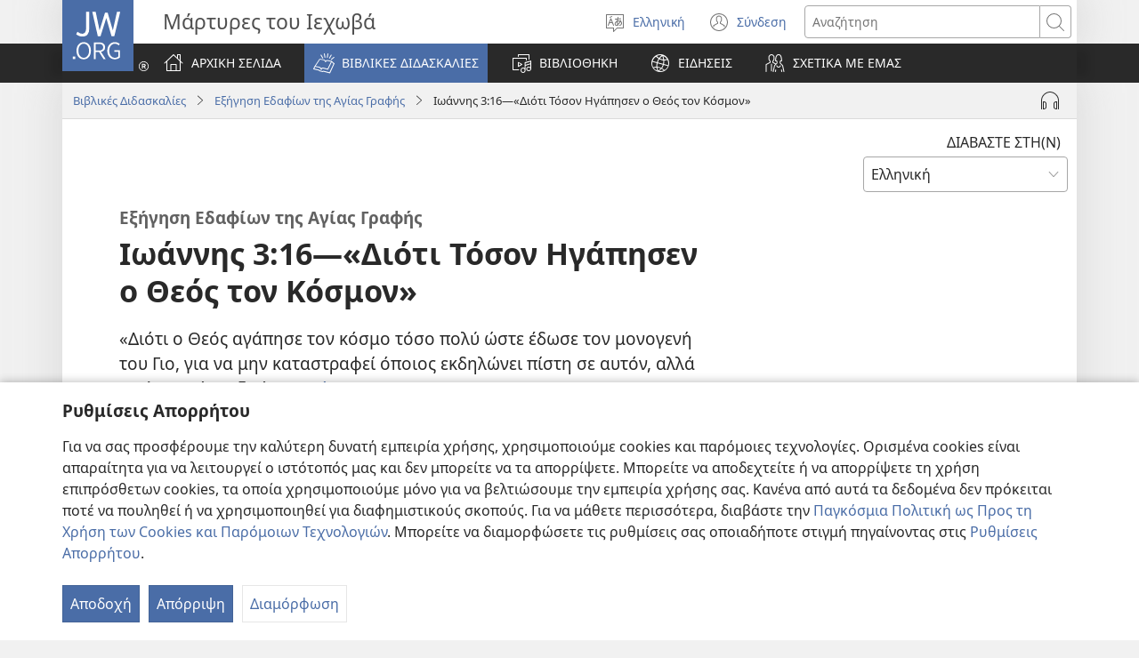

--- FILE ---
content_type: text/html; charset=utf-8
request_url: https://www.jw.org/el/%CE%B2%CE%B9%CE%B2%CE%BB%CE%B9%CE%BA%CE%AD%CF%82-%CE%B4%CE%B9%CE%B4%CE%B1%CF%83%CE%BA%CE%B1%CE%BB%CE%AF%CE%B5%CF%82/%CE%B5%CE%B4%CE%AC%CF%86%CE%B9%CE%B1-%CF%84%CE%B7%CF%82-%CE%B1%CE%B3%CE%AF%CE%B1%CF%82-%CE%B3%CF%81%CE%B1%CF%86%CE%AE%CF%82/%CE%B9%CF%89%CE%AC%CE%BD%CE%BD%CE%B7%CF%82-3-16/
body_size: 45639
content:
<!DOCTYPE html>

<html lang="el" dir="ltr" xml:lang="el" prefix="og: http://ogp.me/ns#">

   <head>
      <meta charset="utf-8" />
      <meta http-equiv="X-UA-Compatible" content="IE=edge,chrome=1" />
      <base href="https://www.jw.org/"><!--[if lte IE 6]></base><![endif]-->
      <title>Ιωάννης 3:16—«Διότι Τόσον Ηγάπησεν ο Θεός τον Κόσμον»</title>
      <meta http-equiv="Content-type" content="text/html; charset=utf-8" />
<meta name="description" content="Ο Θεός εξέφρασε το βάθος της αγάπης του για τον κόσμο όταν έδωσε τον Γιο του. Η λέξη “μονογενής” του εδαφίου σημαίνει ότι ο Ιησούς είναι ένας μοναδικός Γιος του Θεού." />
<link rel="alternate" type="text/html" title="Ιωάννης 3:16—«Διότι Τόσον Ηγάπησεν ο Θεός τον Κόσμον»" hreflang="el" href="https://www.jw.org/el/%CE%B2%CE%B9%CE%B2%CE%BB%CE%B9%CE%BA%CE%AD%CF%82-%CE%B4%CE%B9%CE%B4%CE%B1%CF%83%CE%BA%CE%B1%CE%BB%CE%AF%CE%B5%CF%82/%CE%B5%CE%B4%CE%AC%CF%86%CE%B9%CE%B1-%CF%84%CE%B7%CF%82-%CE%B1%CE%B3%CE%AF%CE%B1%CF%82-%CE%B3%CF%81%CE%B1%CF%86%CE%AE%CF%82/%CE%B9%CF%89%CE%AC%CE%BD%CE%BD%CE%B7%CF%82-3-16/" />
<link rel="alternate" type="text/html" title="John 3:16​—“For God So Loved the World”" hreflang="en" href="https://www.jw.org/en/bible-teachings/bible-verses/john-3-16/" />
<link rel="alternate" type="text/html" title="János 3:16: „Mert úgy szerette Isten e világot”" hreflang="hu" href="https://www.jw.org/hu/bibliai-tanitasok/bibliaversek/janos-3-16/" />
<link rel="alternate" type="text/html" title="یوحنا ۱۶:‏۳—‏«زیرا خدا جهان را آنقدر محبت کرد»‏" hreflang="fa" href="https://www.jw.org/fa/%D8%AA%D8%B9%D8%A7%D9%84%DB%8C%D9%85-%DA%A9%D8%AA%D8%A7%D8%A8-%D9%85%D9%82%D8%AF%D8%B3/%D8%AA%D9%88%D8%B6%DB%8C%D8%AD-%D8%A2%DB%8C%D9%87%E2%80%8C%D9%87%D8%A7%DB%8C/%DB%8C%D9%88%D8%AD%D9%86%D8%A7-%DB%B3-%DB%B1%DB%B6/" />
<link rel="alternate" type="text/html" title="Yohanes 3:16​—“Tuhan Begitu Mengasihi Dunia Ini”" hreflang="ms" href="https://www.jw.org/ms/ajaran-bible/ayat-bible/yohanes-3-16/" />
<link rel="alternate" type="text/html" title="Yohanes 3:16​—”Karena Begitu Besar Kasih Allah akan Dunia Ini”" hreflang="id" href="https://www.jw.org/id/ajaran-alkitab/ayat-alkitab/yohanes-3-16/" />
<link rel="alternate" type="text/html" title="Johannes 3:16 – ”Jumala on rakastanut maailmaa niin paljon”" hreflang="fi" href="https://www.jw.org/fi/raamatun-opetukset/raamatun-jakeita/johannes-3-16/" />
<link rel="alternate" type="text/html" title="Иоанна 3:16. «Бог любит мир так сильно»" hreflang="ru" href="https://www.jw.org/ru/%D0%B1%D0%B8%D0%B1%D0%BB%D0%B5%D0%B9%D1%81%D0%BA%D0%B8%D0%B5-%D1%83%D1%87%D0%B5%D0%BD%D0%B8%D1%8F/%D0%B1%D0%B8%D0%B1%D0%BB%D0%B5%D0%B9%D1%81%D0%BA%D0%B8%D0%B5-%D1%81%D1%82%D0%B8%D1%85%D0%B8/%D0%B8%D0%BE%D0%B0%D0%BD%D0%BD%D0%B0-3-16/" />
<link rel="alternate" type="text/html" title="Ioan 3:16 – „Fiindcă atât de mult a iubit Dumnezeu lumea”" hreflang="ro" href="https://www.jw.org/ro/invataturi-biblice/biblie-versete/ioan-3-16/" />
<link rel="alternate" type="text/html" title="Ivan 3:16 | “Bog je toliko volio svijet”" hreflang="hr" href="https://www.jw.org/hr/biblijska-ucenja/biblijski-reci/ivan-3-16/" />
<link rel="alternate" type="text/html" title="Yohana 3:16—“Kuko Imana yakunze isi cyane”" hreflang="rw" href="https://www.jw.org/rw/inyigisho-bibiliya/bibiliya-imirongo/yohana-3-16/" />
<link rel="alternate" type="text/html" title="യോഹ​ന്നാൻ 3:16—“ദൈവം ലോകത്തെ അത്രമാ​ത്രം സ്‌നേ​ഹി​ച്ചു”" hreflang="ml" href="https://www.jw.org/ml/%E0%B4%AC%E0%B5%88%E0%B4%AC%E0%B4%BF%E0%B5%BE-%E0%B4%AA%E0%B4%A0%E0%B4%BF%E0%B4%AA%E0%B5%8D%E0%B4%AA%E0%B4%BF%E0%B4%95%E0%B5%8D%E0%B4%95%E0%B4%B2%E0%B5%81%E0%B4%95%E0%B5%BE/%E0%B4%AC%E0%B5%88%E0%B4%AC%E0%B4%BF%E0%B5%BE-%E0%B4%B5%E0%B4%BE%E0%B4%95%E0%B5%8D%E0%B4%AF%E0%B4%99%E0%B5%8D%E0%B4%99%E0%B5%BE/%E0%B4%AF%E0%B5%8B%E0%B4%B9%E0%B4%A8%E0%B5%8D%E0%B4%A8%E0%B4%BE%E0%B5%BB-3-16/" />
<link rel="alternate" type="text/html" title="Juan 3:16—“Kay Ginhigugma Gid sang Dios ang Kalibutan”" hreflang="hil" href="https://www.jw.org/hil/panudlo-sang-biblia/biblia-bersikulo/juan-3-16/" />
<link rel="alternate" type="text/html" title="Joni 3:16​—“Na Levu ni Nona Lomani Vuravura na Kalou”" hreflang="fj" href="https://www.jw.org/fj/ivakavuvuli-vakaivolatabu/tikinivolatabu/joni-3-16/" />
<link rel="alternate" type="text/html" title="約翰福音3章16節「神愛世人」" hreflang="cmn-hant" href="https://www.jw.org/cmn-hant/%E8%81%96%E7%B6%93%E8%88%87%E7%94%9F%E6%B4%BB/%E8%81%96%E7%B6%93%E7%B6%93%E6%96%87/%E7%B4%84%E7%BF%B0%E7%A6%8F%E9%9F%B33-16/" />
<link rel="alternate" type="text/html" title="约翰福音3章16节“神爱世人”" hreflang="cmn-hans" href="https://www.jw.org/cmn-hans/%E5%9C%A3%E7%BB%8F%E4%B8%8E%E7%94%9F%E6%B4%BB/%E5%9C%A3%E7%BB%8F%E7%BB%8F%E6%96%87/%E7%BA%A6%E7%BF%B0%E7%A6%8F%E9%9F%B33-16/" />
<link rel="alternate" type="text/html" title="Johannes 3:16 – “Gud elskede nemlig verden så højt”" hreflang="da" href="https://www.jw.org/da/bibelens-l%C3%A6re/bibelvers/johannes-3-16/" />
<link rel="alternate" type="text/html" title="იოანეს 3:16 — „ღმერთმა ქვეყნიერება ისე შეიყვარა“" hreflang="ka" href="https://www.jw.org/ka/%E1%83%91%E1%83%98%E1%83%91%E1%83%9A%E1%83%98%E1%83%A3%E1%83%A0%E1%83%98-%E1%83%A1%E1%83%90%E1%83%99%E1%83%98%E1%83%97%E1%83%AE%E1%83%94%E1%83%91%E1%83%98/%E1%83%91%E1%83%98%E1%83%91%E1%83%9A%E1%83%98%E1%83%A3%E1%83%A0%E1%83%98-%E1%83%9B%E1%83%A3%E1%83%AE%E1%83%9A%E1%83%94%E1%83%91%E1%83%98/%E1%83%98%E1%83%9D%E1%83%90%E1%83%9C%E1%83%94%E1%83%A1-3-16/" />
<link rel="alternate" type="text/html" title="約翰福音3章16節「神愛世人」" hreflang="yue-hant" href="https://www.jw.org/yue-hant/%E8%81%96%E7%B6%93%E8%88%87%E7%94%9F%E6%B4%BB/%E8%81%96%E7%B6%93%E7%B6%93%E6%96%87/%E7%B4%84%E7%BF%B0%E7%A6%8F%E9%9F%B33-16/" />
<link rel="alternate" type="text/html" title="约翰福音3章16节“神爱世人”" hreflang="yue-hans" href="https://www.jw.org/yue-hans/%E5%9C%A3%E7%BB%8F%E4%B8%8E%E7%94%9F%E6%B4%BB/%E5%9C%A3%E7%BB%8F%E7%BB%8F%E6%96%87/%E7%BA%A6%E7%BF%B0%E7%A6%8F%E9%9F%B33-16/" />
<link rel="alternate" type="text/html" title="Juan 3:16 | “Porque de tal manera amó Dios al mundo”" hreflang="es" href="https://www.jw.org/es/ense%C3%B1anzas-b%C3%ADblicas/textos-biblicos/juan-3-16/" />
<link rel="alternate" type="text/html" title="Jono 3:16. „Dievas labai mylėjo pasaulį“" hreflang="lt" href="https://www.jw.org/lt/biblijos-mokymai/biblijos-eiluciu-paaiskinimai/jono-3-16/" />
<link rel="alternate" type="text/html" title="Yohana 3:16​—“Kwa Maana, Mungu Aliupenda Ulimwengu”" hreflang="sw" href="https://www.jw.org/sw/mafundisho-biblia/mistari-ya-biblia/yohana-3-16/" />
<link rel="alternate" type="text/html" title="Ján 3:16: „Veď Boh tak miloval svet“" hreflang="sk" href="https://www.jw.org/sk/ucenie-biblie/biblicke-verse/jan-3-16/" />
<link rel="alternate" type="text/html" title="يوحنا ٣:‏١٦:‏ «لأنه هكذا احب اللّٰه العالم»‏" hreflang="ar" href="https://www.jw.org/ar/%D8%AA%D8%B9%D8%A7%D9%84%D9%8A%D9%85-%D8%A7%D9%84%D9%83%D8%AA%D8%A7%D8%A8-%D8%A7%D9%84%D9%85%D9%82%D8%AF%D8%B3/%D8%A2%D9%8A%D8%A7%D8%AA-%D9%85%D9%86-%D8%A7%D9%84%D9%83%D8%AA%D8%A7%D8%A8-%D8%A7%D9%84%D9%85%D9%82%D8%AF%D8%B3/%D9%8A%D9%88%D8%AD%D9%86%D8%A7-%D9%A3-%D9%A1%D9%A6/" />
<link rel="alternate" type="text/html" title="요한복음 3:16—“하나님이 세상을 이처럼 사랑하사”" hreflang="ko" href="https://www.jw.org/ko/%EC%84%B1%EA%B2%BD-%EA%B0%80%EB%A5%B4%EC%B9%A8/%EC%84%B1%EA%B2%BD-%EA%B5%AC%EC%A0%88/%EC%9A%94%ED%95%9C%EB%B3%B5%EC%9D%8C-3-16/" />
<link rel="alternate" type="text/html" title="ယောဟန် ၃:၁၆—“ဘုရားသခင်သည် ... လောကီသားတို့ကို ချစ်တော်မူ၏”" hreflang="my" href="https://www.jw.org/my/%E1%80%9E%E1%80%99%E1%80%B9%E1%80%99%E1%80%AC%E1%80%80%E1%80%BB%E1%80%99%E1%80%BA%E1%80%B8%E1%80%85%E1%80%AC-%E1%80%9E%E1%80%BD%E1%80%94%E1%80%BA%E1%80%9E%E1%80%84%E1%80%BA%E1%80%81%E1%80%BB%E1%80%80%E1%80%BA%E1%80%99%E1%80%BB%E1%80%AC%E1%80%B8/%E1%80%80%E1%80%BB%E1%80%99%E1%80%BA%E1%80%B8%E1%80%81%E1%80%BB%E1%80%80%E1%80%BA-%E1%80%99%E1%80%BB%E1%80%AC%E1%80%B8/%E1%80%9A%E1%80%B1%E1%80%AC%E1%80%9F%E1%80%94%E1%80%BA-%E1%81%83-%E1%81%81%E1%81%86/" />
<link rel="alternate" type="text/html" title="João 3:16: “Deus amou de tal modo o mundo”" hreflang="pt-pt" href="https://www.jw.org/pt-pt/ensinos-biblicos/textos-biblicos/joao-3-16/" />
<link rel="alternate" type="text/html" title="Johannes 3:16 — ‘Want Gods liefde voor de wereld was zo groot’" hreflang="nl" href="https://www.jw.org/nl/wat-de-bijbel-leert/bijbelverzen/johannes-3-16/" />
<link rel="alternate" type="text/html" title="Jaona 3:16: “Fa Fatratra Tokoa ny Fitiavan’Andriamanitra Izao Tontolo Izao”" hreflang="mg" href="https://www.jw.org/mg/fampianaran-ny-baiboly/andinin-teny/jaona-3-16/" />
<link rel="alternate" type="text/html" title="Johana 3:16—“Nikech Nyasaye Nohero Piny Ahinya”" hreflang="luo" href="https://www.jw.org/luo/puonj-mag-muma/ndiko-mag-muma/johana-3-16/" />
<link rel="alternate" type="text/html" title="Giovanni 3:16 | “Dio ha tanto amato il mondo”" hreflang="it" href="https://www.jw.org/it/cosa-dice-la-Bibbia/versetti-biblici/giovanni-3-16/" />
<link rel="alternate" type="text/html" title="Johannes 3:16 – “Want so lief het God die wêreld gehad”" hreflang="af" href="https://www.jw.org/af/bybelleringe/bybelverse/johannes-3-16/" />
<link rel="alternate" type="text/html" title="ยอห์น 3:16—“เพราะว่าพระเจ้าทรงรักโลก”" hreflang="th" href="https://www.jw.org/th/%E0%B8%84%E0%B8%B3%E0%B8%AA%E0%B8%AD%E0%B8%99%E0%B8%82%E0%B8%AD%E0%B8%87%E0%B8%84%E0%B8%B1%E0%B8%A1%E0%B8%A0%E0%B8%B5%E0%B8%A3%E0%B9%8C%E0%B9%84%E0%B8%9A%E0%B9%80%E0%B8%9A%E0%B8%B4%E0%B8%A5/%E0%B8%82%E0%B9%89%E0%B8%AD%E0%B8%84%E0%B8%B1%E0%B8%A1%E0%B8%A0%E0%B8%B5%E0%B8%A3%E0%B9%8C/%E0%B8%A2%E0%B8%AD%E0%B8%AB%E0%B9%8C%E0%B8%99-316/" />
<link rel="alternate" type="text/html" title="Johannes 3:16 – «For så høyt har Gud elsket verden»" hreflang="no" href="https://www.jw.org/no/hva-bibelen-laerer/bibelvers/johannes-3-16/" />
<link rel="alternate" type="text/html" title="Yuhanna 3:16 – “Tanrı Dünyayı O Kadar Çok Sevdi ki”" hreflang="tr" href="https://www.jw.org/tr/kutsal-kitabin-ogrettikleri/kutsal-kitap-ayetleri/yuhanna-3-16/" />
<link rel="alternate" type="text/html" title="Yohaannis 3:16—‘Waaqayyo Addunyaa Baayʼee Jaallateera’" hreflang="om" href="https://www.jw.org/om/barumsawwan-kitaaba-qulqulluu/caqasoota-kitaaba-qulqulluu/yohaannis-3-16/" />
<link rel="alternate" type="text/html" title="Johannes 3:16 – „Denn Gott hat die Menschen so sehr geliebt“" hreflang="de" href="https://www.jw.org/de/biblische-lehren/bibelverse/johannes-3-16/" />
<link rel="alternate" type="text/html" title="Jean 3:16 : « Car Dieu a tellement aimé le monde »" hreflang="fr" href="https://www.jw.org/fr/la-bible-et-vous/versets-bibliques/jean-3-16/" />
<link rel="alternate" type="text/html" title="Juan 3:16—“Kay Gihigugma Pag-ayo sa Dios ang Kalibotan”" hreflang="ceb" href="https://www.jw.org/ceb/gitudlo-sa-bibliya/mga-teksto/juan-3-16/" />
<link rel="alternate" type="text/html" title="Yohane 3:16​—“Mulungu Anakonda Kwambiri Dziko”" hreflang="ny" href="https://www.jw.org/ny/zimene-baibulo-limaphunzitsa/mavesi-a-mbaibulo/yohane-3-16/" />
<link rel="alternate" type="text/html" title="Jan 3:16 — “Paske, Bondye tèlman renmen monn nan”" hreflang="ht" href="https://www.jw.org/ht/sa-bib-la-anseye/vese-nan-bib-la/Jan-3-16/" />
<link rel="alternate" type="text/html" title="João 3:16 — ‘Pamodi Deus ama mundu di tal manera’" hreflang="kea" href="https://www.jw.org/kea/ensinus-biblia/testus-di-biblia/joao-3-16/" />
<link rel="alternate" type="text/html" title="Jon 3:16—“God i Lavem Tumas Ol Man Long Wol”" hreflang="bi" href="https://www.jw.org/bi/ol-baebol-tijing/ol-vas-baebol/jon-3-16/" />
<link rel="alternate" type="text/html" title="Яхъя 3:16: «Аллаһы бит дөньяны шулкадәр ярата»" hreflang="tt" href="https://www.jw.org/tt/%D0%B8%D0%B7%D0%B3%D0%B5-%D1%8F%D0%B7%D0%BC%D0%B0%D0%BB%D0%B0%D1%80-%D1%82%D3%99%D0%B3%D1%8A%D0%BB%D0%B8%D0%BC%D0%B0%D1%82%D0%BB%D0%B0%D1%80%D1%8B/%D0%B8%D0%B7%D0%B3%D0%B5-%D1%8F%D0%B7%D0%BC%D0%B0%D0%BB%D0%B0%D1%80%D0%B4%D0%B0%D0%B3%D1%8B-%D1%88%D0%B8%D0%B3%D1%8B%D1%80%D1%8C%D0%BB%D3%99%D1%80/%D1%8F%D1%85%D1%8A%D1%8F-3-16/" />
<link rel="alternate" type="text/html" title="Dwɔn 3:16​—“Ɔluakɛ Nyamenle Hulole Ewiade Ne Kpole”" hreflang="nzi" href="https://www.jw.org/nzi/baebolo-ngilehilel%C9%9B/baebolo-ngyehy%C9%9Bnu/dw%C9%94n-3-16/" />
<link rel="alternate" type="text/html" title="Yohanes 3:16​—”Gusti Allah Anggoné Ngasihi marang Jagad Iku”" hreflang="jv" href="https://www.jw.org/jv/ajarane-alkitab/ayat-ayat-alkitab/yohanes-3-16/" />
<link rel="alternate" type="text/html" title="Johane 3:16​—“Nkaambo Leza Wakaiyanda Kapati Nyika”" hreflang="toi" href="https://www.jw.org/toi/njiisyo-zyamu-bbaibbele/bbaibbele-tupango/johane-3-16/" />
<link rel="alternate" type="text/html" title="Yohane 3:16—“Pakuti Chiuta Wakatemweska Charu”" hreflang="tum" href="https://www.jw.org/tum/ivyo-baibolo-likusambizga/mavesi-gha-mu-baibolo/yohane-3-16/" />
<link rel="alternate" type="text/html" title="Йоан 3:16 | „Защото Бог толкова възлюби света“" hreflang="bg" href="https://www.jw.org/bg/%D0%B1%D0%B8%D0%B1%D0%BB%D0%B5%D0%B9%D1%81%D0%BA%D0%B8-%D1%83%D1%87%D0%B5%D0%BD%D0%B8%D1%8F/%D0%B1%D0%B8%D0%B1%D0%BB%D0%B5%D0%B9%D1%81%D0%BA%D0%B8-%D1%81%D1%82%D0%B8%D1%85%D0%BE%D0%B2%D0%B5/%D0%B9%D0%BE%D0%B0%D0%BD-3-16/" />
<link rel="alternate" type="text/html" title="«Бог настільки любить світ» (Івана 3:16)" hreflang="uk" href="https://www.jw.org/uk/%D0%B1%D1%96%D0%B1%D0%BB%D1%96%D0%B9%D0%BD%D1%96-%D0%B2%D1%87%D0%B5%D0%BD%D0%BD%D1%8F/%D0%B1%D1%96%D0%B1%D0%BB%D1%96%D0%B9%D0%BD%D1%96-%D0%B2%D0%B8%D1%81%D0%BB%D0%BE%D0%B2%D0%B8/%D1%96%D0%B2%D0%B0%D0%BD%D0%B0-3-16/" />
<link rel="alternate" type="text/html" title="Johani 3:16—“Nekuti Mwari Akada Nyika Kwazvo”" hreflang="sn" href="https://www.jw.org/sn/zvinodzidziswa-nebhaibheri/mavhesi-emubhaibheri/johani-3-16/" />
<link rel="alternate" type="text/html" title="João 3:16 — “Porque Deus amou ao mundo de tal maneira”" hreflang="pt" href="https://www.jw.org/pt/ensinos-biblicos/textos-biblicos/joao-3-16/" />
<link rel="alternate" type="text/html" title="«Déu ha estimat tant el món» (Joan 3:16)" hreflang="ca-x-vlc" href="https://www.jw.org/ca-x-vlc/biblia-ensenyances/textos-biblics/joan-3-16/" />
<link rel="alternate" type="text/html" title="Yohani 3:16: “Kuko Imana yakunze isi cane”" hreflang="run" href="https://www.jw.org/run/inyigisho-zo-muri-bibiliya/imirongo-yo-muri-bibiliya/yohani-3-16/" />
<link rel="alternate" type="text/html" title="Janez 3:16: »Bog je namreč svet tako ljubil«" hreflang="sl" href="https://www.jw.org/sl/svetopisemski-nauki/svetopisemske-vrstice/janez-3-16/" />
<link rel="alternate" type="text/html" title="ヨハネ 3:16 「神は……人類を愛した」" hreflang="ja" href="https://www.jw.org/ja/%E8%81%96%E6%9B%B8%E3%81%AE%E6%95%99%E3%81%88/%E8%81%96%E6%9B%B8%E3%81%AE%E8%A8%80%E8%91%89/%E3%83%A8%E3%83%8F%E3%83%8D-3-16/" />
<link rel="alternate" type="text/html" title="Jan 3:16 | „Vždyť Bůh tak miloval svět“" hreflang="cs" href="https://www.jw.org/cs/co-rika-bible/biblicke-verse/jan-3-16/" />
<link rel="alternate" type="text/html" title="යොහන් 3:16 – “දෙවියන්වහන්සේ ස්වකීය ඒකජාතක පුත්‍රයාණන් දෙන තරම් ලෝකයාට ප්‍රේමකළසේක”" hreflang="si" href="https://www.jw.org/si/%E0%B6%B6%E0%B6%BA%E0%B7%92%E0%B6%B6%E0%B6%BD%E0%B7%8A-%E0%B6%89%E0%B6%9C%E0%B7%90%E0%B6%B1%E0%B7%8A%E0%B7%80%E0%B7%93%E0%B6%B8%E0%B7%8A/%E0%B6%B6%E0%B6%BA%E0%B7%92%E0%B6%B6%E0%B6%BD%E0%B7%8A-%E0%B6%B4%E0%B6%AF/%E0%B6%BA%E0%B7%9C%E0%B7%84%E0%B6%B1%E0%B7%8A-3-16/" />
<link rel="alternate" type="text/html" title="Juan 3:16—“Ta Kasta Unay ti Panagayat ti Dios iti Lubong”" hreflang="ilo" href="https://www.jw.org/ilo/pannursuro-ti-biblia/bersikulo-iti-biblia/juan-3-16/" />
<link rel="alternate" type="text/html" title="יוחנן ג׳:‏16 — ”‏כה אהב אלוהים את העולם”‏" hreflang="he" href="https://www.jw.org/he/%D7%94%D7%93%D7%A8%D7%9B%D7%94-%D7%9E%D7%9F-%D7%94%D7%9E%D7%A7%D7%A8%D7%90/%D7%A4%D7%A1%D7%95%D7%A7%D7%99%D7%9D-%D7%9E%D7%A7%D7%A8%D7%90%D7%99%D7%99%D7%9D/%D7%99%D7%95%D7%97%D7%A0%D7%9F-%D7%92-16/" />
<link rel="alternate" type="text/html" title="Yoane 3:16—“Sambu Nzambi Zolaka Nsi-Ntoto Mingi Kibeni”" hreflang="kg" href="https://www.jw.org/kg/malongi-ya-biblia/biblia-baverse/yoane-3-16/" />
<link rel="alternate" type="text/html" title="Johannese 3:16. „Sest nõnda on Jumal maailma armastanud”" hreflang="et" href="https://www.jw.org/et/piibli-%C3%B5petused/piiblisalmid/johannese-3-16/" />
<link rel="alternate" type="text/html" title="ዮሐንስ 3:16—“ዓለምን እንዲሁ ወዶአልና”" hreflang="am" href="https://www.jw.org/am/%E1%8B%A8%E1%88%98%E1%8C%BD%E1%88%90%E1%8D%8D-%E1%89%85%E1%8B%B1%E1%88%B5-%E1%89%B5%E1%88%9D%E1%88%85%E1%88%AD%E1%89%B6%E1%89%BD/%E1%8B%A8%E1%88%98%E1%8C%BD%E1%88%90%E1%8D%8D-%E1%89%85%E1%8B%B1%E1%88%B5-%E1%8C%A5%E1%89%85%E1%88%B6%E1%89%BD/%E1%8B%AE%E1%88%90%E1%8A%95%E1%88%B5-3-16/" />
<link rel="alternate" type="text/html" title="Juan 3:16—“Sapagkat Gayon na Lamang ang Pag-ibig ng Diyos sa Sanlibutan”" hreflang="tl" href="https://www.jw.org/tl/turo-ng-bibliya/teksto-sa-bibliya/juan-3-16/" />
<link rel="alternate" type="text/html" title="Јован 3:16: „Јер Богу тако омиље свијет“" hreflang="sr-cyrl" href="https://www.jw.org/sr-cyrl/%D0%B1%D0%B8%D0%B1%D0%BB%D0%B8%D1%98%D1%81%D0%BA%D0%B0-%D1%83%D1%87%D0%B5%D1%9A%D0%B0/%D0%B1%D0%B8%D0%B1%D0%BB%D0%B8%D1%98%D1%81%D0%BA%D0%B8-%D1%81%D1%82%D0%B8%D1%85%D0%BE%D0%B2%D0%B8/%D1%98%D0%BE%D0%B2%D0%B0%D0%BD-3-16/" />
<link rel="alternate" type="text/html" title="Jovan 3:16: „Jer Bogu tako omilje svijet“" hreflang="sr-latn" href="https://www.jw.org/sr-latn/biblijska-u%C4%8Denja/biblijski-stihovi/jovan-3-16/" />
<link rel="alternate" type="text/html" title="Հովհաննես 3։16. «Քանի որ Աստուած այնքան սիրեց աշխարհը»" hreflang="hy" href="https://www.jw.org/hy/%D5%A1%D5%BD%D5%BF%D5%BE%D5%A1%D5%AE%D5%A1%D5%B7%D5%B6%D5%B9%D5%B5%D5%A1%D5%B6-%D5%B8%D6%82%D5%BD%D5%B4%D5%B8%D6%82%D5%B6%D6%84%D5%B6%D5%A5%D6%80/%D5%A1%D5%BD%D5%BF%D5%BE%D5%A1%D5%AE%D5%A1%D5%B7%D5%B6%D5%B9%D5%B5%D5%A1%D5%B6-%D5%B0%D5%A1%D5%B4%D5%A1%D6%80%D5%B6%D5%A5%D6%80/%D5%B0%D5%B8%D5%BE%D5%B0%D5%A1%D5%B6%D5%B6%D5%A5%D5%BD-3-16/" />
<link rel="alternate" type="text/html" title="Johannes 3:16: ”Så älskade Gud världen”" hreflang="sv" href="https://www.jw.org/sv/vad-bibeln-l%C3%A4r/bibelversen/johannes-3-16/" />
<link rel="alternate" type="text/html" title="Jana 3:16 — „Tak bowiem Bóg umiłował świat”" hreflang="pl" href="https://www.jw.org/pl/nauki-biblijne/wersety-biblijne/jana-3-16/" />
<link rel="alternate" type="text/html" title="Jòhánù 3:16​—“Torí Ọlọ́run Nífẹ̀ẹ́ Ayé Gan-an”" hreflang="yo" href="https://www.jw.org/yo/eko-bibeli/ese-bibeli/johanu-3-16/" />
<link rel="alternate" type="text/html" title="Gjoni 3:16​—«Perëndia aq shumë e deshi botën»" hreflang="sq" href="https://www.jw.org/sq/mesime-nga-bibla/vargje-bibel/gjoni-3-16/" />
<link rel="alternate" type="text/html" title="யோவான் 3:16—“தேவன் . . . இவ்வளவாய் உலகத்தில் அன்புகூர்ந்தார்”" hreflang="ta" href="https://www.jw.org/ta/%E0%AE%AA%E0%AF%88%E0%AE%AA%E0%AE%BF%E0%AE%B3%E0%AF%8D-%E0%AE%AA%E0%AF%8B%E0%AE%A4%E0%AE%A9%E0%AF%88%E0%AE%95%E0%AE%B3%E0%AF%8D/%E0%AE%AA%E0%AF%88%E0%AE%AA%E0%AE%BF%E0%AE%B3%E0%AF%8D-%E0%AE%B5%E0%AE%9A%E0%AE%A9%E0%AE%99%E0%AF%8D%E0%AE%95%E0%AE%B3%E0%AF%8D/%E0%AE%AF%E0%AF%8B%E0%AE%B5%E0%AE%BE%E0%AE%A9%E0%AF%8D-3-16/" />
<link rel="alternate" type="text/html" title="Жакан 3:16. «Кудай бул дүйнөнү абдан сүйөт»" hreflang="ky" href="https://www.jw.org/ky/%D1%8B%D0%B9%D1%8B%D0%BA-%D0%BA%D0%B8%D1%82%D0%B5%D0%BF%D1%82%D0%B5%D0%B3%D0%B8-%D0%BE%D0%BA%D1%83%D1%83%D0%BB%D0%B0%D1%80/%D1%8B%D0%B9%D1%8B%D0%BA-%D0%BA%D0%B8%D1%82%D0%B5%D0%BF%D1%82%D0%B5%D0%B3%D0%B8-%D0%B0%D1%8F%D1%82%D1%82%D0%B0%D1%80/%D0%B6%D0%B0%D0%BA%D0%B0%D0%BD-3-16/" />
<link rel="alternate" type="text/html" title="Giăng 3:16​—“Vì Đức Chúa Trời yêu thương thế gian”" hreflang="vi" href="https://www.jw.org/vi/kinh-thanh-giup-ban/giai-thich-cau-kinh-thanh/giang-3-16/" />
<link rel="alternate" type="text/html" title="Ioane 3:16​—“Ona o le Alofa Tele o le Atua i le Lalolagi”" hreflang="sm" href="https://www.jw.org/sm/a%CA%BBoa%CA%BBoga-a-le-tusi-paia/mau-o-le-tusi-paia/ioane-3-16/" />
<link rel="alternate" type="text/html" title="ಯೋಹಾನ 3:16—‘ದೇವರು ಲೋಕದ ಮೇಲೆ ಎಷ್ಟೋ ಪ್ರೀತಿಯನ್ನಿಟ್ಟನು’" hreflang="kn" href="https://www.jw.org/kn/%E0%B2%AC%E0%B3%88%E0%B2%AC%E0%B2%B2%E0%B3%8D%E2%80%8C-%E0%B2%AC%E0%B3%8B%E0%B2%A7%E0%B2%A8%E0%B3%86%E0%B2%97%E0%B2%B3%E0%B3%81/%E0%B2%AC%E0%B3%88%E0%B2%AC%E0%B2%B2%E0%B3%8D%E2%80%8C-%E0%B2%B5%E0%B2%9A%E0%B2%A8%E0%B2%97%E0%B2%B3%E0%B3%81/%E0%B2%AF%E0%B3%8B%E0%B2%B9%E0%B2%BE%E0%B2%A8-3-16/" />
<link rel="alternate" type="text/html" title="Yohane 3:16​—“Hikuva Xikwembu Xi Rhandze Misava Swinene”" hreflang="ts" href="https://www.jw.org/ts/tidyondzo-ta-bibele/bibile-tivhese/yohane-3-16/" />
<link rel="alternate" type="text/html" title="Johane 3:16​—“Ngokuba UNkulunkulu Walithanda Izwe Kangaka”" hreflang="zu" href="https://www.jw.org/zu/izimfundiso-zebhayibheli/amavesi-ebhayibheli/johane-3-16/" />
<link rel="alternate" type="text/html" title="Yoane 3:16​—“Mpo Nzambe alingaki mokili mingi”" hreflang="ln" href="https://www.jw.org/ln/mateya-biblia/baverse-ya-biblia/Yoane-3-16/" />
<link rel="alternate" type="text/html" title="Johanu 3:16—“Na Jiwheyẹwhe Yiwanna Aihọn Sọmọ”" hreflang="guw" href="https://www.jw.org/guw/nuhe-biblu-pl%E1%BB%8Dn-m%C3%AD/biblu-wef%E1%BB%8D-l%E1%BA%B9/johanu-3-16/" />
<link rel="alternate" type="text/html" title="Yon 3:16—“Naayinɛ Yuun Nɔŋɛ Teŋgɔŋɔ Wa Mɛ”" hreflang="gur" href="https://www.jw.org/gur/baabule-paaleg%C9%94/baabule-kaaleg%C9%94-z%C9%9B%C9%9Bsi/yon-3-16/" />
<link rel="alternate" type="text/html" title="Yohane 3:16—“Sɛnea Onyankopɔn Dɔ Wiase Ni”" hreflang="tw" href="https://www.jw.org/tw/bible-nkyer%C9%9Bkyer%C9%9B/bible-mu-ns%C9%9Bm/yohane-3-16/" />
<link rel="alternate" type="text/html" title="يوحنا ٣:‏١٦:‏ «لأنه هكذا احب اللّٰه العالم»‏" hreflang="apc" href="https://www.jw.org/apc/%D8%AA%D8%B9%D8%A7%D9%84%D9%8A%D9%85-%D8%A7%D9%84%D9%83%D8%AA%D8%A7%D8%A8-%D8%A7%D9%84%D9%85%D9%82%D8%AF%D8%B3/%D8%A2%D9%8A%D8%A7%D8%AA-%D9%85%D9%86-%D8%A7%D9%84%D9%83%D8%AA%D8%A7%D8%A8-%D8%A7%D9%84%D9%85%D9%82%D8%AF%D8%B3/%D9%8A%D9%88%D8%AD%D9%86%D8%A7-%D9%A3-%D9%A1%D9%A6/" />
<link rel="alternate" type="text/html" title="Joani 3:16—“Kakuli Mulimu Naalatile Hahulu Lifasi”" hreflang="loz" href="https://www.jw.org/loz/lituto-za-mwa-bibele/litimana-za-mwa-bibele/joani-3-16/" />
<link rel="alternate" type="text/html" title="Yohane 3:16—“Pakuti Chiuta Wakuchiyanja Ukongwa Charu”" hreflang="tog" href="https://www.jw.org/tog/vo-bayibolu-lisambiza/mavesi-nga-mu-bayibolu/yohane-3-16/" />
<link rel="alternate" type="text/html" title="João 3:16​—“Maromak hadomi tebes mundu”" hreflang="tdt" href="https://www.jw.org/tdt/biblia-nia-hanorin/biblia-eskritura/joao-3-16/" />
<link rel="alternate" type="text/html" title="Jọn 3:16​—‘N’ihi na Chineke Hụrụ Ụwa n’Anya Otú A’" hreflang="ig" href="https://www.jw.org/ig/ihe-baibul-na-akuzi/amaokwu-baibul/jon-3-16/" />
<link rel="alternate" type="text/html" title="Yohane 3:16​—“Ejaakɛ Nɛkɛ Nyɔŋmɔ Sumɔ Je Lɛ”" hreflang="gaa" href="https://www.jw.org/gaa/biblia-ts%C9%94%C9%94m%C9%94i/biblia-mli-%C5%8Bmal%C9%9Bi/yohane-3-16/" />
<link rel="alternate" type="text/html" title="యోహాను 3:16​—“దేవుడు లోకమును ఎంతో ప్రేమించెను”" hreflang="te" href="https://www.jw.org/te/%E0%B0%AC%E0%B1%88%E0%B0%AC%E0%B0%BF%E0%B0%B2%E0%B1%81-%E0%B0%AC%E0%B1%8B%E0%B0%A7%E0%B0%B2%E0%B1%81/%E0%B0%AC%E0%B1%88%E0%B0%AC%E0%B0%BF%E0%B0%B2%E0%B1%81-%E0%B0%B5%E0%B0%9A%E0%B0%A8%E0%B0%BE%E0%B0%B2%E0%B1%81/%E0%B0%AF%E0%B1%8B%E0%B0%B9%E0%B0%BE%E0%B0%A8%E0%B1%81-3-16/" />
<link rel="alternate" type="text/html" title="Sione 3:16—“He Nae Ofa Behe ae Otua ki Mamani”" hreflang="to" href="https://www.jw.org/to/akonaki-mei-he-tohi-tapu/konga-tohi-tapu/sione-3-16/" />
<link rel="alternate" type="text/html" title="Johanne 3:16—“Modimo o Ratile Lefatshe Haholo”" hreflang="st-za" href="https://www.jw.org/st-za/dithuto-tsa-bibele/bibele-ditemana/Johanne-3-16/" />
<link rel="alternate" type="text/html" title="UJohane 3:16—“UNkulunkulu Wawuthanda Umhlaba Kangaka”" hreflang="nd" href="https://www.jw.org/nd/okufundiswa-libhayibhili/ukuchasiswa-kwamavesi-asebhayibhilini/ujohane-3-16/" />
<link rel="alternate" type="text/html" title="Jon 3:16​—“God i Laikim Tumas Olgeta Manmeri Bilong Graun”" hreflang="tpi" href="https://www.jw.org/tpi/ol-tok-bilong-baibel/bible-verses/jon-3-16/" />
<link rel="alternate" type="text/html" title="Ioane 3:16: “I aroha mai te Atua i to te ao”" hreflang="ty" href="https://www.jw.org/ty/haapiiraa-bibilia/irava-bibilia/ioane-3-16/" />
<link rel="alternate" type="text/html" title="Johanne 3:16​—“Molimo o Ratile Lefatše Haholo”" hreflang="st" href="https://www.jw.org/st/lithuto-tsa-bibele/bibele-litemana/Johanne-3-16/" />
<link rel="alternate" type="text/html" title="Johanes 3:16 – “Gott siene Leew fa dise Welt es soo groot”" hreflang="pdt" href="https://www.jw.org/pdt/biblische-lieren/bibelvarzhen-utjelajcht/johanes-3-16/" />
<link rel="alternate" type="text/html" title="योहान ३:१६—“देवाने जगावर एवढी प्रीती केली”" hreflang="mr" href="https://www.jw.org/mr/%E0%A4%AC%E0%A4%BE%E0%A4%AF%E0%A4%AC%E0%A4%B2%E0%A4%9A%E0%A5%8D%E0%A4%AF%E0%A4%BE-%E0%A4%B6%E0%A4%BF%E0%A4%95%E0%A4%B5%E0%A4%A3%E0%A5%80/%E0%A4%AC%E0%A4%BE%E0%A4%AF%E0%A4%AC%E0%A4%B2%E0%A4%AE%E0%A4%A7%E0%A4%B2%E0%A5%80-%E0%A4%B5%E0%A4%9A%E0%A4%A8%E0%A4%82/%E0%A4%AF%E0%A5%8B%E0%A4%B9%E0%A4%BE%E0%A4%A8-%E0%A5%A9-%E0%A5%A7%E0%A5%AC/" />

      <meta name="google" content="notranslate" />
      <link rel="shortcut icon" href="/favicon.ico" />
      <link rel="apple-touch-icon-precomposed" sizes="144x144" href="https://assetsnffrgf-a.akamaihd.net/assets/ct/1f9b464c18/images/icon_homeButton.png" />
      <link rel="icon" href="https://assetsnffrgf-a.akamaihd.net/assets/ct/1f9b464c18/images/icon_favicon.gif" />
      
         <link rel="canonical" href="https://www.jw.org/el/%CE%B2%CE%B9%CE%B2%CE%BB%CE%B9%CE%BA%CE%AD%CF%82-%CE%B4%CE%B9%CE%B4%CE%B1%CF%83%CE%BA%CE%B1%CE%BB%CE%AF%CE%B5%CF%82/%CE%B5%CE%B4%CE%AC%CF%86%CE%B9%CE%B1-%CF%84%CE%B7%CF%82-%CE%B1%CE%B3%CE%AF%CE%B1%CF%82-%CE%B3%CF%81%CE%B1%CF%86%CE%AE%CF%82/%CE%B9%CF%89%CE%AC%CE%BD%CE%BD%CE%B7%CF%82-3-16/" />
      

      <meta name="viewport" content="width=device-width, initial-scale=1.0" />

      
      
         <meta name="format-detection" content="telephone=no" />
      

      
         <meta name="robots" content="max-image-preview:large" />
      

      
      <meta name="application-name" content="JW.ORG" />
      <meta name="msapplication-TileColor" content="#ffffff" />
      <meta name="msapplication-square70x70logo" content="https://assetsnffrgf-a.akamaihd.net/assets/ct/1f9b464c18/images/tile_squareSmall.png" />
      <meta name="msapplication-square150x150logo" content="https://assetsnffrgf-a.akamaihd.net/assets/ct/1f9b464c18/images/tile_squareMedium.png" />
      <meta name="msapplication-wide310x150logo" content="https://assetsnffrgf-a.akamaihd.net/assets/ct/1f9b464c18/images/tile_landscape.png" />
      <meta name="msapplication-square310x310logo" content="https://assetsnffrgf-a.akamaihd.net/assets/ct/1f9b464c18/images/tile_squareLarge.png" />
      
      
         <meta property="og:image" content="https://cms-imgp.jw-cdn.org/img/p/502300100/univ/art/502300100_univ_lsr_lg.jpg" />
         <meta property="og:image:width" content="1200" />
         <meta property="og:image:height" content="600" />
      
      <meta property="og:title" content="Ιωάννης 3:16—«Διότι Τόσον Ηγάπησεν ο Θεός τον Κόσμον»" />
      <meta property="og:url" content="https://www.jw.org/el/%CE%B2%CE%B9%CE%B2%CE%BB%CE%B9%CE%BA%CE%AD%CF%82-%CE%B4%CE%B9%CE%B4%CE%B1%CF%83%CE%BA%CE%B1%CE%BB%CE%AF%CE%B5%CF%82/%CE%B5%CE%B4%CE%AC%CF%86%CE%B9%CE%B1-%CF%84%CE%B7%CF%82-%CE%B1%CE%B3%CE%AF%CE%B1%CF%82-%CE%B3%CF%81%CE%B1%CF%86%CE%AE%CF%82/%CE%B9%CF%89%CE%AC%CE%BD%CE%BD%CE%B7%CF%82-3-16/" />
      <meta property="og:site_name" content="JW.ORG"/>
      <meta property="og:description" content="Ο Θεός εξέφρασε το βάθος της αγάπης του για τον κόσμο όταν έδωσε τον Γιο του. Η λέξη “μονογενής” του εδαφίου σημαίνει ότι ο Ιησούς είναι ένας μοναδικός Γιος του Θεού."/>
      <meta property="og:type" content="article" />

      <script type="text/javascript" src="/el/i18n.js?v=2552828400"></script>
   <link rel="stylesheet" type="text/css" href="https://b.jw-cdn.org/code/media-player/v3.3.0/css/media-player.css" />
<link rel="stylesheet" type="text/css" href="https://assetsnffrgf-a.akamaihd.net/assets/ct/1f9b464c18/collector.css" />
</head>

   <body id="mid502300109" lang="el" dir="ltr" xml:lang="el" data-insight-context-id="pa-502300109" class="noJS bibleTeachings pub-ijwbv dir-ltr ml-G ms-GREEK docId-502300109 docClass-149 PublicationArticle">
      
<script type="text/javascript">
   document.body.className = document.body.className.replace(/\bnoJS\b/, 'yesJS');
</script>

      
<script type="text/javascript">
   var theme;

   try {
      function canUseFunctionalCookies() {
         return (document.cookie || '').indexOf('cookieConsent-FUNCTIONAL=true') !== -1;
      }

      theme = canUseFunctionalCookies() ? localStorage.getItem('userPref-appearance') : undefined;

      if (typeof theme === 'string') {
         theme = JSON.parse(theme);
      }

      if (theme === 'dark' || theme === 'light') {
         document.body.classList.add('cc-theme--' + theme);
         document.body.classList.add('mediaPlayer-theme--' + theme);
      }
   } catch(e) {}
</script>

      <div id="screenReaderNavLinkTop">
   <p class="noPrint">
      <button class="primaryButton jsSkipLink jsSkipToContentLink">
         <span class="buttonText">Μετάβαση στο περιεχόμενο</span>
      </button>
   </p>
   
</div>

      <div id="pageConfig"
   data-content_lang="el"
   data-content_lang_direction="ltr"
   data-content_lang_script="GREEK"
   data-wt_lang="G"
   data-is_sign_language=""
   data-menu_default_collapsed="true"
   data-base_path="/"
   data-assets_base_url="https://assetsnffrgf-a.akamaihd.net/assets/ct/1f9b464c18"
   data-finder_base_link="https://www.jw.org/finder?"
   data-open_base_link="https://www.jw.org/open?"
   data-pubmedia_url="https://b.jw-cdn.org/apis/pub-media/GETPUBMEDIALINKS"
   data-wol_link_api_url="https://b.jw-cdn.org/apis/wol-link"
   data-page_id="mid502300109"
   data-body_classes="bibleTeachings pub-ijwbv dir-ltr ml-G ms-GREEK docId-502300109 docClass-149 PublicationArticle"
   data-jwt_location="https://b.jw-cdn.org/tokens/jworg.jwt"
   data-mediator_url="https://b.jw-cdn.org/apis/mediator"
   data-insight_events_url="https://b.jw-cdn.org/apis/insight/events"
   data-i18n_api_url="https://b.jw-cdn.org/apis/i18n"
   data-language_api="/el/languages"
   
      
         
            data-bible_html_api="/el/%CE%B2%CE%B9%CE%B2%CE%BB%CE%B9%CE%BF%CE%B8%CE%AE%CE%BA%CE%B7/%CE%B1%CE%B3%CE%AF%CE%B1-%CE%B3%CF%81%CE%B1%CF%86%CE%AE/nwt/%CE%B2%CE%B9%CE%B2%CE%BB%CE%AF%CE%B1/json/html/"
         
            data-bible_data_api="/el/%CE%B2%CE%B9%CE%B2%CE%BB%CE%B9%CE%BF%CE%B8%CE%AE%CE%BA%CE%B7/%CE%B1%CE%B3%CE%AF%CE%B1-%CE%B3%CF%81%CE%B1%CF%86%CE%AE/nwt/%CE%B2%CE%B9%CE%B2%CE%BB%CE%AF%CE%B1/json/data/"
         
            data-bible_multimedia_api="/el/%CE%B2%CE%B9%CE%B2%CE%BB%CE%B9%CE%BF%CE%B8%CE%AE%CE%BA%CE%B7/%CE%B1%CE%B3%CE%AF%CE%B1-%CE%B3%CF%81%CE%B1%CF%86%CE%AE/nwt/%CE%B2%CE%B9%CE%B2%CE%BB%CE%AF%CE%B1/json/multimedia/"
         
            data-bible_translations_api="/el/%CE%B2%CE%B9%CE%B2%CE%BB%CE%B9%CE%BF%CE%B8%CE%AE%CE%BA%CE%B7/%CE%B1%CE%B3%CE%AF%CE%B1-%CE%B3%CF%81%CE%B1%CF%86%CE%AE/nwt/%CE%B2%CE%B9%CE%B2%CE%BB%CE%AF%CE%B1/json/translations/"
         
            data-bible_translations-html_api="/el/%CE%B2%CE%B9%CE%B2%CE%BB%CE%B9%CE%BF%CE%B8%CE%AE%CE%BA%CE%B7/%CE%B1%CE%B3%CE%AF%CE%B1-%CE%B3%CF%81%CE%B1%CF%86%CE%AE/nwt/%CE%B2%CE%B9%CE%B2%CE%BB%CE%AF%CE%B1/json/translations-html/"
         
         data-preferred_bible="nwt"
         data-preferred_bible_available_verses="1001001-66022021"
         
            data-bible_audio_data_api="https://b.jw-cdn.org/apis/pub-media/GETPUBMEDIALINKS?output=json&amp;pub=nwt&amp;fileformat=MP3&amp;alllangs=0&amp;langwritten=G&amp;txtCMSLang=G"
         

         
            data-bible_html_api_nwt="/el/%CE%B2%CE%B9%CE%B2%CE%BB%CE%B9%CE%BF%CE%B8%CE%AE%CE%BA%CE%B7/%CE%B1%CE%B3%CE%AF%CE%B1-%CE%B3%CF%81%CE%B1%CF%86%CE%AE/nwt/%CE%B2%CE%B9%CE%B2%CE%BB%CE%AF%CE%B1/json/html/"
         
            data-bible_data_api_nwt="/el/%CE%B2%CE%B9%CE%B2%CE%BB%CE%B9%CE%BF%CE%B8%CE%AE%CE%BA%CE%B7/%CE%B1%CE%B3%CE%AF%CE%B1-%CE%B3%CF%81%CE%B1%CF%86%CE%AE/nwt/%CE%B2%CE%B9%CE%B2%CE%BB%CE%AF%CE%B1/json/data/"
         
            data-bible_multimedia_api_nwt="/el/%CE%B2%CE%B9%CE%B2%CE%BB%CE%B9%CE%BF%CE%B8%CE%AE%CE%BA%CE%B7/%CE%B1%CE%B3%CE%AF%CE%B1-%CE%B3%CF%81%CE%B1%CF%86%CE%AE/nwt/%CE%B2%CE%B9%CE%B2%CE%BB%CE%AF%CE%B1/json/multimedia/"
         
            data-bible_translations_api_nwt="/el/%CE%B2%CE%B9%CE%B2%CE%BB%CE%B9%CE%BF%CE%B8%CE%AE%CE%BA%CE%B7/%CE%B1%CE%B3%CE%AF%CE%B1-%CE%B3%CF%81%CE%B1%CF%86%CE%AE/nwt/%CE%B2%CE%B9%CE%B2%CE%BB%CE%AF%CE%B1/json/translations/"
         
            data-bible_translations-html_api_nwt="/el/%CE%B2%CE%B9%CE%B2%CE%BB%CE%B9%CE%BF%CE%B8%CE%AE%CE%BA%CE%B7/%CE%B1%CE%B3%CE%AF%CE%B1-%CE%B3%CF%81%CE%B1%CF%86%CE%AE/nwt/%CE%B2%CE%B9%CE%B2%CE%BB%CE%AF%CE%B1/json/translations-html/"
         
            data-bible_html_api_bi12="/el/%CE%B2%CE%B9%CE%B2%CE%BB%CE%B9%CE%BF%CE%B8%CE%AE%CE%BA%CE%B7/%CE%B1%CE%B3%CE%AF%CE%B1-%CE%B3%CF%81%CE%B1%CF%86%CE%AE/bi12/%CE%B2%CE%B9%CE%B2%CE%BB%CE%AF%CE%B1/json/html/"
         
            data-bible_data_api_bi12="/el/%CE%B2%CE%B9%CE%B2%CE%BB%CE%B9%CE%BF%CE%B8%CE%AE%CE%BA%CE%B7/%CE%B1%CE%B3%CE%AF%CE%B1-%CE%B3%CF%81%CE%B1%CF%86%CE%AE/bi12/%CE%B2%CE%B9%CE%B2%CE%BB%CE%AF%CE%B1/json/data/"
         
            data-bible_multimedia_api_bi12="/el/%CE%B2%CE%B9%CE%B2%CE%BB%CE%B9%CE%BF%CE%B8%CE%AE%CE%BA%CE%B7/%CE%B1%CE%B3%CE%AF%CE%B1-%CE%B3%CF%81%CE%B1%CF%86%CE%AE/bi12/%CE%B2%CE%B9%CE%B2%CE%BB%CE%AF%CE%B1/json/multimedia/"
         
            data-bible_translations_api_bi12="/el/%CE%B2%CE%B9%CE%B2%CE%BB%CE%B9%CE%BF%CE%B8%CE%AE%CE%BA%CE%B7/%CE%B1%CE%B3%CE%AF%CE%B1-%CE%B3%CF%81%CE%B1%CF%86%CE%AE/bi12/%CE%B2%CE%B9%CE%B2%CE%BB%CE%AF%CE%B1/json/translations/"
         
            data-bible_translations-html_api_bi12="/el/%CE%B2%CE%B9%CE%B2%CE%BB%CE%B9%CE%BF%CE%B8%CE%AE%CE%BA%CE%B7/%CE%B1%CE%B3%CE%AF%CE%B1-%CE%B3%CF%81%CE%B1%CF%86%CE%AE/bi12/%CE%B2%CE%B9%CE%B2%CE%BB%CE%AF%CE%B1/json/translations-html/"
         
            data-bible_html_api_sbi1="/el/%CE%B2%CE%B9%CE%B2%CE%BB%CE%B9%CE%BF%CE%B8%CE%AE%CE%BA%CE%B7/%CE%B1%CE%B3%CE%AF%CE%B1-%CE%B3%CF%81%CE%B1%CF%86%CE%AE/%CE%BC%CE%B5%CF%84%CE%AC%CF%86%CF%81%CE%B1%CF%83%CE%B7-%CF%84%CE%BF%CF%85-%CE%BD%CE%B5%CF%8C%CF%86%CF%85%CF%84%CE%BF%CF%85-%CE%B2%CE%AC%CE%BC%CE%B2%CE%B1/%CE%B2%CE%B9%CE%B2%CE%BB%CE%AF%CE%B1/json/html/"
         
            data-bible_data_api_sbi1="/el/%CE%B2%CE%B9%CE%B2%CE%BB%CE%B9%CE%BF%CE%B8%CE%AE%CE%BA%CE%B7/%CE%B1%CE%B3%CE%AF%CE%B1-%CE%B3%CF%81%CE%B1%CF%86%CE%AE/%CE%BC%CE%B5%CF%84%CE%AC%CF%86%CF%81%CE%B1%CF%83%CE%B7-%CF%84%CE%BF%CF%85-%CE%BD%CE%B5%CF%8C%CF%86%CF%85%CF%84%CE%BF%CF%85-%CE%B2%CE%AC%CE%BC%CE%B2%CE%B1/%CE%B2%CE%B9%CE%B2%CE%BB%CE%AF%CE%B1/json/data/"
         
            data-bible_multimedia_api_sbi1="/el/%CE%B2%CE%B9%CE%B2%CE%BB%CE%B9%CE%BF%CE%B8%CE%AE%CE%BA%CE%B7/%CE%B1%CE%B3%CE%AF%CE%B1-%CE%B3%CF%81%CE%B1%CF%86%CE%AE/%CE%BC%CE%B5%CF%84%CE%AC%CF%86%CF%81%CE%B1%CF%83%CE%B7-%CF%84%CE%BF%CF%85-%CE%BD%CE%B5%CF%8C%CF%86%CF%85%CF%84%CE%BF%CF%85-%CE%B2%CE%AC%CE%BC%CE%B2%CE%B1/%CE%B2%CE%B9%CE%B2%CE%BB%CE%AF%CE%B1/json/multimedia/"
         
            data-bible_translations_api_sbi1="/el/%CE%B2%CE%B9%CE%B2%CE%BB%CE%B9%CE%BF%CE%B8%CE%AE%CE%BA%CE%B7/%CE%B1%CE%B3%CE%AF%CE%B1-%CE%B3%CF%81%CE%B1%CF%86%CE%AE/%CE%BC%CE%B5%CF%84%CE%AC%CF%86%CF%81%CE%B1%CF%83%CE%B7-%CF%84%CE%BF%CF%85-%CE%BD%CE%B5%CF%8C%CF%86%CF%85%CF%84%CE%BF%CF%85-%CE%B2%CE%AC%CE%BC%CE%B2%CE%B1/%CE%B2%CE%B9%CE%B2%CE%BB%CE%AF%CE%B1/json/translations/"
         
            data-bible_translations-html_api_sbi1="/el/%CE%B2%CE%B9%CE%B2%CE%BB%CE%B9%CE%BF%CE%B8%CE%AE%CE%BA%CE%B7/%CE%B1%CE%B3%CE%AF%CE%B1-%CE%B3%CF%81%CE%B1%CF%86%CE%AE/%CE%BC%CE%B5%CF%84%CE%AC%CF%86%CF%81%CE%B1%CF%83%CE%B7-%CF%84%CE%BF%CF%85-%CE%BD%CE%B5%CF%8C%CF%86%CF%85%CF%84%CE%BF%CF%85-%CE%B2%CE%AC%CE%BC%CE%B2%CE%B1/%CE%B2%CE%B9%CE%B2%CE%BB%CE%AF%CE%B1/json/translations-html/"
         

         

         data-bible_editions_api="/el/%CE%B2%CE%B9%CE%B2%CE%BB%CE%B9%CE%BF%CE%B8%CE%AE%CE%BA%CE%B7/%CE%B1%CE%B3%CE%AF%CE%B1-%CE%B3%CF%81%CE%B1%CF%86%CE%AE/json/"
      
   
   

   
   style="display:none;"></div>

      
   
      <div style="display:none;" class="jsVideoPoster mid502300109" data-src="https://cms-imgp.jw-cdn.org/img/p/502300100/univ/art/502300100_univ_lsr_xl.jpg" data-alt="Μια Αγία Γραφή και μια λεζάντα."></div>
   



      
         


<div id="mobileNavTopBar">
   <header class="cms-clearfix">
      
         
         <a href="/el/" class="mobileLogo" title="Μεταφορά στην αρχική σελίδα του JW.ORG">
            <span class="srText">JW.ORG</span>
         </a>
      

      
      <div class="navBarControls">
         
         <button type="button" id="mobileLangOpen" class="navBarButton mobileLang" aria-expanded="false">
            <span class="navBarButton-icon" aria-hidden="true">
               <i class="jwf-jw-icons-all jwi-language"></i>
            </span>
            <span class="navBarButton-text srText">Αλλαγή γλώσσας ιστότοπου</span>
         </button>
         <div id="mobileLang" class="cms-clearfix rightPanel loading">
         </div>
         <div id="mobileLangShelf" class="rightPanel loading">
            <button type="button" id="mobileLangClose" class="closePanel" aria-labelledby="mobileLangOpen mobileLangClose">
               <span class="closePanel-text srText">ΚΛΕΙΣΙΜΟ</span>
               <span class="closePanel-icon" aria-hidden="true">
                  <i class="jwf-jw-icons-all jwi-x"></i>
               </span>
            </button>
         </div>

         
         <a href='https://hub.jw.org/home/el' class="srText" target='_blank' rel='noreferrer noopener'>
            Σύνδεση
            (ανοίγει νέο παράθυρο)
         </a>

         
         
            
               
               <div role="search">
                  <a href="/el/%CE%B1%CE%BD%CE%B1%CE%B6%CE%AE%CF%84%CE%B7%CF%83%CE%B7/" class="navBarButton mobileSearch">
                     <span class="navBarButton-icon" aria-hidden="true">
                        <i class="jwf-jw-icons-all jwi-magnifying-glass"></i>
                     </span>
                     <span class="navBarButton-text srText">Αναζήτηση στο JW.ORG</span>
                  </a>
               </div>
            
         

         
         <nav role="navigation" aria-label="Κυρίως σελίδα">
            <button type="button" id="mobileNavOpen" class="navBarButton mobileMenu" aria-expanded="false">
               <span class="navBarButton-icon" aria-hidden="true">
                  <i class="jwf-jw-icons-all jwi-menu"></i>
               </span>
               <span class="navBarButton-text srText">ΕΜΦΑΝΙΣΗ ΜΕΝΟΥ</span>
            </button>
            <div id="mobileNav" class="cms-clearfix rightPanel bibleTeachings pub-ijwbv dir-ltr ml-G ms-GREEK docId-502300109 docClass-149 PublicationArticle">
               
               
                  <div class="mobileNavLink lvl1 link pub-ijw dir-ltr ml-G ms-GREEK docId-1011200 docClass-130 HomePage">
                     <a class="siteSectionTitle navTitleWrapper cms-clearfix" href="/el/">
                        <span class="jwIcon mid1011200" aria-hidden="true"></span>
                        <span class="navTitle">
                           ΑΡΧΙΚΗ ΣΕΛΙΔΑ
                        </span>
                     </a>
                  </div>
               

               
               
               
                  
                  
                     
                     
                  
                     
                     
                        <div class="mobileNavLink lvl1 section bibleTeachings pub-ijw dir-ltr ml-G ms-GREEK docId-1011201 docClass-130 BibleTeachings">
   <a class="siteSectionTitle navTitleWrapper" href="/el/%CE%B2%CE%B9%CE%B2%CE%BB%CE%B9%CE%BA%CE%AD%CF%82-%CE%B4%CE%B9%CE%B4%CE%B1%CF%83%CE%BA%CE%B1%CE%BB%CE%AF%CE%B5%CF%82/">
      <span class="jwIcon mid1011201" aria-hidden="true"></span>
      <span class="navTitle" id="navTitle1011201">
         ΒΙΒΛΙΚΕΣ ΔΙΔΑΣΚΑΛΙΕΣ
      </span>
   </a>
   
      <button type="button" id="navTitleExpand1011201" class="secondaryButton expandButton jsExpandNav jsPreExpand"
         aria-expanded="false"
         aria-labelledby="navTitle1011201 navTitleExpand1011201">
         <span class="expandButton-border">
            <span class="expandButton-icon buttonIcon" aria-hidden="true">
               <i class="jwf-jw-icons-all jwi-chevron-down"></i>
            </span>
            <span class="srText">Προβολή περισσότερων</span>
         </span>
      </button>
   
</div>



   <div class="jsCollapsableBlock" role="list">
      
         
         
         
         <div class="mobileNavLink lvl2 link bibleTeachings pub-ijw dir-ltr ml-G ms-GREEK docId-1011202 docClass-130 CollectionIndexPage" role="listitem">
            <a class="siteSectionTitle navTitleWrapper" href="/el/%CE%B2%CE%B9%CE%B2%CE%BB%CE%B9%CE%BA%CE%AD%CF%82-%CE%B4%CE%B9%CE%B4%CE%B1%CF%83%CE%BA%CE%B1%CE%BB%CE%AF%CE%B5%CF%82/%CE%B5%CF%81%CF%89%CF%84%CE%AE%CF%83%CE%B5%CE%B9%CF%82/">
               <span class="jwIcon mid1011202" aria-hidden="true"></span>
               <span class="navTitle">
                  Απαντήσεις σε Βιβλικές Ερωτήσεις
               </span>
            </a>
         </div>
      
         
         
         
         <div class="mobileNavLink lvl2 section bibleTeachings pub-ijw dir-ltr ml-G ms-GREEK docId-1011703 docClass-130 SimpleCollectionPage" role="listitem">
            <a class="siteSectionTitle navTitleWrapper" href="/el/%CE%B2%CE%B9%CE%B2%CE%BB%CE%B9%CE%BA%CE%AD%CF%82-%CE%B4%CE%B9%CE%B4%CE%B1%CF%83%CE%BA%CE%B1%CE%BB%CE%AF%CE%B5%CF%82/%CE%B5%CE%B4%CE%AC%CF%86%CE%B9%CE%B1-%CF%84%CE%B7%CF%82-%CE%B1%CE%B3%CE%AF%CE%B1%CF%82-%CE%B3%CF%81%CE%B1%CF%86%CE%AE%CF%82/">
               <span class="jwIcon mid1011703" aria-hidden="true"></span>
               <span class="navTitle">
                  Εξήγηση Εδαφίων της Αγίας Γραφής
               </span>
            </a>
         </div>
      
         
         
         
         <div class="mobileNavLink lvl2 link bibleTeachings pub-ijw dir-ltr ml-G ms-GREEK docId-1011722 docClass-130 ArticleOnlyLandingPage" role="listitem">
            <a class="siteSectionTitle navTitleWrapper" href="/el/%CE%B2%CE%B9%CE%B2%CE%BB%CE%B9%CE%BA%CE%AD%CF%82-%CE%B4%CE%B9%CE%B4%CE%B1%CF%83%CE%BA%CE%B1%CE%BB%CE%AF%CE%B5%CF%82/%CF%83%CE%B5%CE%B9%CF%81%CE%AC-%CE%BC%CE%B1%CE%B8%CE%B7%CE%BC%CE%AC%CF%84%CF%89%CE%BD-%CF%84%CE%B7%CF%82-%CE%B1%CE%B3%CE%AF%CE%B1%CF%82-%CE%B3%CF%81%CE%B1%CF%86%CE%AE%CF%82-%CE%BC%CE%B5-%CE%B4%CE%AC%CF%83%CE%BA%CE%B1%CE%BB%CE%BF/">
               <span class="jwIcon mid1011722" aria-hidden="true"></span>
               <span class="navTitle">
                  Μαθήματα της Αγίας Γραφής
               </span>
            </a>
         </div>
      
         
         
         
         <div class="mobileNavLink lvl2 link bibleTeachings pub-ijw dir-ltr ml-G ms-GREEK docId-1011539 docClass-130 BibleStudyToolsV2" role="listitem">
            <a class="siteSectionTitle navTitleWrapper" href="/el/%CE%B2%CE%B9%CE%B2%CE%BB%CE%B9%CE%BA%CE%AD%CF%82-%CE%B4%CE%B9%CE%B4%CE%B1%CF%83%CE%BA%CE%B1%CE%BB%CE%AF%CE%B5%CF%82/%CE%B5%CF%81%CE%B3%CE%B1%CE%BB%CE%B5%CE%AF%CE%B1-%CE%BC%CE%B5%CE%BB%CE%AD%CF%84%CE%B7%CF%82-%CF%84%CE%B7%CF%82-%CE%B1%CE%B3%CE%AF%CE%B1%CF%82-%CE%B3%CF%81%CE%B1%CF%86%CE%AE%CF%82/">
               <span class="jwIcon mid1011539" aria-hidden="true"></span>
               <span class="navTitle">
                  Εργαλεία Μελέτης της Αγίας Γραφής
               </span>
            </a>
         </div>
      
         
         
         
         <div class="mobileNavLink lvl2 link bibleTeachings pub-ijw dir-ltr ml-G ms-GREEK docId-1011556 docClass-130 CollectionIndexPage" role="listitem">
            <a class="siteSectionTitle navTitleWrapper" href="/el/%CE%B2%CE%B9%CE%B2%CE%BB%CE%B9%CE%BA%CE%AD%CF%82-%CE%B4%CE%B9%CE%B4%CE%B1%CF%83%CE%BA%CE%B1%CE%BB%CE%AF%CE%B5%CF%82/%CE%B5%CE%B9%CF%81%CE%AE%CE%BD%CE%B7-%CE%B5%CF%85%CF%84%CF%85%CF%87%CE%AF%CE%B1/">
               <span class="jwIcon mid1011556" aria-hidden="true"></span>
               <span class="navTitle">
                  Ειρήνη &amp; Ευτυχία
               </span>
            </a>
         </div>
      
         
         
         
         <div class="mobileNavLink lvl2 link bibleTeachings pub-ijw dir-ltr ml-G ms-GREEK docId-1011205 docClass-130 CollectionIndexPage" role="listitem">
            <a class="siteSectionTitle navTitleWrapper" href="/el/%CE%B2%CE%B9%CE%B2%CE%BB%CE%B9%CE%BA%CE%AD%CF%82-%CE%B4%CE%B9%CE%B4%CE%B1%CF%83%CE%BA%CE%B1%CE%BB%CE%AF%CE%B5%CF%82/%CE%BF%CE%B9%CE%BA%CE%BF%CE%B3%CE%AD%CE%BD%CE%B5%CE%B9%CE%B1/">
               <span class="jwIcon mid1011205" aria-hidden="true"></span>
               <span class="navTitle">
                  Γάμος &amp; Οικογένεια
               </span>
            </a>
         </div>
      
         
         
         
         <div class="mobileNavLink lvl2 link bibleTeachings pub-ijw dir-ltr ml-G ms-GREEK docId-1011206 docClass-130 CollectionIndexPage" role="listitem">
            <a class="siteSectionTitle navTitleWrapper" href="/el/%CE%B2%CE%B9%CE%B2%CE%BB%CE%B9%CE%BA%CE%AD%CF%82-%CE%B4%CE%B9%CE%B4%CE%B1%CF%83%CE%BA%CE%B1%CE%BB%CE%AF%CE%B5%CF%82/%CE%AD%CF%86%CE%B7%CE%B2%CE%BF%CE%B9/">
               <span class="jwIcon mid1011206" aria-hidden="true"></span>
               <span class="navTitle">
                  Έφηβοι &amp; Νεαροί Ενήλικοι
               </span>
            </a>
         </div>
      
         
         
         
         <div class="mobileNavLink lvl2 link bibleTeachings pub-ijw dir-ltr ml-G ms-GREEK docId-1011204 docClass-130 ChildrenLandingPage" role="listitem">
            <a class="siteSectionTitle navTitleWrapper" href="/el/%CE%B2%CE%B9%CE%B2%CE%BB%CE%B9%CE%BA%CE%AD%CF%82-%CE%B4%CE%B9%CE%B4%CE%B1%CF%83%CE%BA%CE%B1%CE%BB%CE%AF%CE%B5%CF%82/%CF%80%CE%B1%CE%B9%CE%B4%CE%B9%CE%AC/">
               <span class="jwIcon mid1011204" aria-hidden="true"></span>
               <span class="navTitle">
                  Παιδιά
               </span>
            </a>
         </div>
      
         
         
         
         <div class="mobileNavLink lvl2 link bibleTeachings pub-ijw dir-ltr ml-G ms-GREEK docId-1011580 docClass-130 CollectionIndexPage" role="listitem">
            <a class="siteSectionTitle navTitleWrapper" href="/el/%CE%B2%CE%B9%CE%B2%CE%BB%CE%B9%CE%BA%CE%AD%CF%82-%CE%B4%CE%B9%CE%B4%CE%B1%CF%83%CE%BA%CE%B1%CE%BB%CE%AF%CE%B5%CF%82/%CF%80%CE%AF%CF%83%CF%84%CE%B7-%CF%83%CF%84%CE%BF%CE%BD-%CE%B8%CE%B5%CF%8C/">
               <span class="jwIcon mid1011580" aria-hidden="true"></span>
               <span class="navTitle">
                  Πίστη στον Θεό
               </span>
            </a>
         </div>
      
         
         
         
         <div class="mobileNavLink lvl2 link bibleTeachings pub-ijw dir-ltr ml-G ms-GREEK docId-1011552 docClass-130 CollectionIndexPage" role="listitem">
            <a class="siteSectionTitle navTitleWrapper" href="/el/%CE%B2%CE%B9%CE%B2%CE%BB%CE%B9%CE%BA%CE%AD%CF%82-%CE%B4%CE%B9%CE%B4%CE%B1%CF%83%CE%BA%CE%B1%CE%BB%CE%AF%CE%B5%CF%82/%CE%B5%CF%80%CE%B9%CF%83%CF%84%CE%AE%CE%BC%CE%B7/">
               <span class="jwIcon mid1011552" aria-hidden="true"></span>
               <span class="navTitle">
                  Επιστήμη &amp; Αγία Γραφή
               </span>
            </a>
         </div>
      
         
         
         
         <div class="mobileNavLink lvl2 link bibleTeachings pub-ijw dir-ltr ml-G ms-GREEK docId-1011569 docClass-130 CollectionIndexPage" role="listitem">
            <a class="siteSectionTitle navTitleWrapper" href="/el/%CE%B2%CE%B9%CE%B2%CE%BB%CE%B9%CE%BA%CE%AD%CF%82-%CE%B4%CE%B9%CE%B4%CE%B1%CF%83%CE%BA%CE%B1%CE%BB%CE%AF%CE%B5%CF%82/%CE%B9%CF%83%CF%84%CE%BF%CF%81%CE%AF%CE%B1/">
               <span class="jwIcon mid1011569" aria-hidden="true"></span>
               <span class="navTitle">
                  Ιστορία &amp; Αγία Γραφή
               </span>
            </a>
         </div>
      
      
      
   </div>


                     
                  
                     
                     
                        <div class="mobileNavLink lvl1 link publications pub-ijw dir-ltr ml-G ms-GREEK docId-1011207 docClass-130 FeaturedPublications">
   <a class="siteSectionTitle navTitleWrapper" href="/el/%CE%B2%CE%B9%CE%B2%CE%BB%CE%B9%CE%BF%CE%B8%CE%AE%CE%BA%CE%B7/">
      <span class="jwIcon mid1011207" aria-hidden="true"></span>
      <span class="navTitle" id="navTitle1011207">
         ΒΙΒΛΙΟΘΗΚΗ
      </span>
   </a>
   
      <button type="button" id="navTitleExpand1011207" class="secondaryButton expandButton jsExpandNav "
         aria-expanded="false"
         aria-labelledby="navTitle1011207 navTitleExpand1011207">
         <span class="expandButton-border">
            <span class="expandButton-icon buttonIcon" aria-hidden="true">
               <i class="jwf-jw-icons-all jwi-chevron-down"></i>
            </span>
            <span class="srText">Προβολή περισσότερων</span>
         </span>
      </button>
   
</div>



   <div class="jsCollapsableBlock" role="list">
      
         
         
         
         <div class="mobileNavLink lvl2 link publications pub-ijw dir-ltr ml-G ms-GREEK docId-1011208 docClass-130 BibleLandingPage" role="listitem">
            <a class="siteSectionTitle navTitleWrapper" href="/el/%CE%B2%CE%B9%CE%B2%CE%BB%CE%B9%CE%BF%CE%B8%CE%AE%CE%BA%CE%B7/%CE%B1%CE%B3%CE%AF%CE%B1-%CE%B3%CF%81%CE%B1%CF%86%CE%AE/">
               <span class="jwIcon mid1011208" aria-hidden="true"></span>
               <span class="navTitle">
                  Αγία Γραφή
               </span>
            </a>
         </div>
      
         
         
         
         <div class="mobileNavLink lvl2 link publications pub-ijw dir-ltr ml-G ms-GREEK docId-1011210 docClass-130 PublicationsDefaultLandingPage" role="listitem">
            <a class="siteSectionTitle navTitleWrapper" href="/el/%CE%B2%CE%B9%CE%B2%CE%BB%CE%B9%CE%BF%CE%B8%CE%AE%CE%BA%CE%B7/%CE%B2%CE%B9%CE%B2%CE%BB%CE%AF%CE%B1/">
               <span class="jwIcon mid1011210" aria-hidden="true"></span>
               <span class="navTitle">
                  Βιβλία
               </span>
            </a>
         </div>
      
         
         
         
         <div class="mobileNavLink lvl2 link publications pub-ijw dir-ltr ml-G ms-GREEK docId-1011756 docClass-130 PublicationsDefaultLandingPage" role="listitem">
            <a class="siteSectionTitle navTitleWrapper" href="/el/%CE%B2%CE%B9%CE%B2%CE%BB%CE%B9%CE%BF%CE%B8%CE%AE%CE%BA%CE%B7/%CE%B2%CE%B9%CE%B2%CE%BB%CE%B9%CE%AC%CF%81%CE%B9%CE%B1/">
               <span class="jwIcon mid1011756" aria-hidden="true"></span>
               <span class="navTitle">
                  Βιβλιάρια
               </span>
            </a>
         </div>
      
         
         
         
         <div class="mobileNavLink lvl2 link publications pub-ijw dir-ltr ml-G ms-GREEK docId-1011759 docClass-130 PublicationsDefaultLandingPage" role="listitem">
            <a class="siteSectionTitle navTitleWrapper" href="/el/%CE%B2%CE%B9%CE%B2%CE%BB%CE%B9%CE%BF%CE%B8%CE%AE%CE%BA%CE%B7/%CF%86%CF%85%CE%BB%CE%BB%CE%AC%CE%B4%CE%B9%CE%B1/">
               <span class="jwIcon mid1011759" aria-hidden="true"></span>
               <span class="navTitle">
                  Φυλλάδια &amp; Προσκλήσεις
               </span>
            </a>
         </div>
      
         
         
         
         <div class="mobileNavLink lvl2 link publications pub-ijw dir-ltr ml-G ms-GREEK docId-1011678 docClass-130 ArticleSeries" role="listitem">
            <a class="siteSectionTitle navTitleWrapper" href="/el/%CE%B2%CE%B9%CE%B2%CE%BB%CE%B9%CE%BF%CE%B8%CE%AE%CE%BA%CE%B7/%CF%83%CE%B5%CE%B9%CF%81%CE%AD%CF%82/">
               <span class="jwIcon mid1011678" aria-hidden="true"></span>
               <span class="navTitle">
                  Σειρές Άρθρων
               </span>
            </a>
         </div>
      
         
         
         
         <div class="mobileNavLink lvl2 link publications pub-ijw dir-ltr ml-G ms-GREEK docId-1011209 docClass-130 PublicationsMagazinesLandingPage" role="listitem">
            <a class="siteSectionTitle navTitleWrapper" href="/el/%CE%B2%CE%B9%CE%B2%CE%BB%CE%B9%CE%BF%CE%B8%CE%AE%CE%BA%CE%B7/%CF%80%CE%B5%CF%81%CE%B9%CE%BF%CE%B4%CE%B9%CE%BA%CE%AC/">
               <span class="jwIcon mid1011209" aria-hidden="true"></span>
               <span class="navTitle">
                  Περιοδικά
               </span>
            </a>
         </div>
      
         
         
         
         <div class="mobileNavLink lvl2 link publications pub-ijw dir-ltr ml-G ms-GREEK docId-1011529 docClass-130 PublicationsMWBLandingPage" role="listitem">
            <a class="siteSectionTitle navTitleWrapper" href="/el/%CE%B2%CE%B9%CE%B2%CE%BB%CE%B9%CE%BF%CE%B8%CE%AE%CE%BA%CE%B7/%CF%86%CF%85%CE%BB%CE%BB%CE%AC%CE%B4%CE%B9%CE%BF-%CE%B5%CF%81%CE%B3%CE%B1%CF%83%CE%AF%CE%B1%CF%82-%CF%83%CF%85%CE%BD%CE%AC%CE%B8%CF%81%CE%BF%CE%B9%CF%83%CE%B7-jw/">
               <span class="jwIcon mid1011529" aria-hidden="true"></span>
               <span class="navTitle">
                  Φυλλάδια Εργασίας
               </span>
            </a>
         </div>
      
         
         
         
         <div class="mobileNavLink lvl2 link publications excludeSecondLevelNavFromFooter pub-ijw dir-ltr ml-G ms-GREEK docId-1013413 docClass-130 PublicationsKMLandingPage" role="listitem">
            <a class="siteSectionTitle navTitleWrapper" href="/el/%CE%B2%CE%B9%CE%B2%CE%BB%CE%B9%CE%BF%CE%B8%CE%AE%CE%BA%CE%B7/%CE%B4%CE%B9%CE%B1%CE%BA%CE%BF%CE%BD%CE%AF%CE%B1-%CF%84%CE%B7%CF%82-%CE%B2%CE%B1%CF%83%CE%B9%CE%BB%CE%B5%CE%AF%CE%B1%CF%82/">
               <span class="jwIcon mid1013413" aria-hidden="true"></span>
               <span class="navTitle">
                  Διακονία της Βασιλείας
               </span>
            </a>
         </div>
      
         
         
         
         <div class="mobileNavLink lvl2 link publications pub-ijw dir-ltr ml-G ms-GREEK docId-1011758 docClass-130 PublicationsDefaultLandingPage" role="listitem">
            <a class="siteSectionTitle navTitleWrapper" href="/el/%CE%B2%CE%B9%CE%B2%CE%BB%CE%B9%CE%BF%CE%B8%CE%AE%CE%BA%CE%B7/%CF%80%CF%81%CE%BF%CE%B3%CF%81%CE%AC%CE%BC%CE%BC%CE%B1%CF%84%CE%B1/">
               <span class="jwIcon mid1011758" aria-hidden="true"></span>
               <span class="navTitle">
                  Προγράμματα
               </span>
            </a>
         </div>
      
         
         
         
         <div class="mobileNavLink lvl2 link publications pub-ijw dir-ltr ml-G ms-GREEK docId-1011757 docClass-130 PublicationsDefaultLandingPage" role="listitem">
            <a class="siteSectionTitle navTitleWrapper" href="/el/%CE%B2%CE%B9%CE%B2%CE%BB%CE%B9%CE%BF%CE%B8%CE%AE%CE%BA%CE%B7/%CE%B5%CF%85%CF%81%CE%B5%CF%84%CE%AE%CF%81%CE%B9%CE%B1/">
               <span class="jwIcon mid1011757" aria-hidden="true"></span>
               <span class="navTitle">
                  Ευρετήρια
               </span>
            </a>
         </div>
      
         
         
         
         <div class="mobileNavLink lvl2 link publications pub-ijw dir-ltr ml-G ms-GREEK docId-1011752 docClass-130 PublicationsDefaultLandingPage" role="listitem">
            <a class="siteSectionTitle navTitleWrapper" href="/el/%CE%B2%CE%B9%CE%B2%CE%BB%CE%B9%CE%BF%CE%B8%CE%AE%CE%BA%CE%B7/%CE%BF%CE%B4%CE%B7%CE%B3%CE%AF%CE%B5%CF%82/">
               <span class="jwIcon mid1011752" aria-hidden="true"></span>
               <span class="navTitle">
                  Οδηγίες
               </span>
            </a>
         </div>
      
         
         
         
            <div class="mobileNavLink jsVODStudioLink lvl2 publications pub-ijw dir-ltr ml-G ms-GREEK docId-1011214 docClass-130 VideosPage" role="listitem">
               <a href="/el/%CE%B2%CE%B9%CE%B2%CE%BB%CE%B9%CE%BF%CE%B8%CE%AE%CE%BA%CE%B7/%CE%B2%CE%AF%CE%BD%CF%84%CE%B5%CE%BF/#el/categories/VODStudio" class="navTitleWrapper">
                  <span class="navTitleIcon" aria-hidden="true">
                     <i class="jwf-jw-icons-all jwi-jw-square"></i>
                  </span>
                  <span class="navTitle">
                     JW Broadcasting<sup>®</sup>
                  </span>
               </a>
            </div>
         
         <div class="mobileNavLink lvl2 link publications pub-ijw dir-ltr ml-G ms-GREEK docId-1011214 docClass-130 VideosPage" role="listitem">
            <a class="siteSectionTitle navTitleWrapper" href="/el/%CE%B2%CE%B9%CE%B2%CE%BB%CE%B9%CE%BF%CE%B8%CE%AE%CE%BA%CE%B7/%CE%B2%CE%AF%CE%BD%CF%84%CE%B5%CE%BF/">
               <span class="jwIcon mid1011214" aria-hidden="true"></span>
               <span class="navTitle">
                  Βίντεο
               </span>
            </a>
         </div>
      
         
         
         
         <div class="mobileNavLink lvl2 link publications pub-ijw dir-ltr ml-G ms-GREEK docId-1011211 docClass-130 MusicLandingPage" role="listitem">
            <a class="siteSectionTitle navTitleWrapper" href="/el/%CE%B2%CE%B9%CE%B2%CE%BB%CE%B9%CE%BF%CE%B8%CE%AE%CE%BA%CE%B7/%CE%BC%CE%BF%CF%85%CF%83%CE%B9%CE%BA%CE%AE-%CF%8D%CE%BC%CE%BD%CE%BF%CE%B9/">
               <span class="jwIcon mid1011211" aria-hidden="true"></span>
               <span class="navTitle">
                  Μουσική
               </span>
            </a>
         </div>
      
         
         
         
         <div class="mobileNavLink lvl2 link publications pub-ijw dir-ltr ml-G ms-GREEK docId-1011212 docClass-130 PublicationsDefaultLandingPage" role="listitem">
            <a class="siteSectionTitle navTitleWrapper" href="/el/%CE%B2%CE%B9%CE%B2%CE%BB%CE%B9%CE%BF%CE%B8%CE%AE%CE%BA%CE%B7/%CE%B7%CF%87%CE%B7%CF%84%CE%B9%CE%BA%CE%AC-%CE%B2%CE%B9%CE%B2%CE%BB%CE%B9%CE%BA%CE%AC-%CE%B4%CF%81%CE%AC%CE%BC%CE%B1%CF%84%CE%B1/">
               <span class="jwIcon mid1011212" aria-hidden="true"></span>
               <span class="navTitle">
                  Ηχητικά Δράματα
               </span>
            </a>
         </div>
      
         
         
         
         <div class="mobileNavLink lvl2 link publications pub-ijw dir-ltr ml-G ms-GREEK docId-1011213 docClass-130 PublicationsDefaultLandingPage" role="listitem">
            <a class="siteSectionTitle navTitleWrapper" href="/el/%CE%B2%CE%B9%CE%B2%CE%BB%CE%B9%CE%BF%CE%B8%CE%AE%CE%BA%CE%B7/%CE%B4%CF%81%CE%B1%CE%BC%CE%B1%CF%84%CE%BF%CF%80%CE%BF%CE%B9%CE%B7%CE%BC%CE%AD%CE%BD%CE%B5%CF%82-%CE%B2%CE%B9%CE%B2%CE%BB%CE%B9%CE%BA%CE%AD%CF%82-%CE%B1%CE%BD%CE%B1%CE%B3%CE%BD%CF%8E%CF%83%CE%B5%CE%B9%CF%82/">
               <span class="jwIcon mid1011213" aria-hidden="true"></span>
               <span class="navTitle">
                  Δραματοποιημένες Βιβλικές Αναγνώσεις
               </span>
            </a>
         </div>
      
      
         <div class="mobileNavLink lvl2 publications pub-ijw dir-ltr ml-G ms-GREEK docId-1011207 docClass-130 FeaturedPublications" role="listitem">
            <a href='https://wol.jw.org/wol/finder?wtlocale=G' target='_blank' class="navTitleWrapper" rel='noreferrer noopener'>
               <span class="navTitleIcon" aria-hidden="true">
                  <i class="jwf-jw-icons-all jwi-watchtower-square"></i>
               </span>
               <span class="navTitle">
                  Διαδικτυακή Βιβλιοθήκη
               </span>
               <span class="srText">(ανοίγει νέο παράθυρο)</span>
            </a>
         </div>
      
      
   </div>


                     
                  
                     
                     
                        <div class="mobileNavLink lvl1 link news pub-ijw dir-ltr ml-G ms-GREEK docId-1011216 docClass-130 PaginatedArticleListPage">
   <a class="siteSectionTitle navTitleWrapper" href="/el/%CE%B5%CE%B9%CE%B4%CE%AE%CF%83%CE%B5%CE%B9%CF%82/">
      <span class="jwIcon mid1011216" aria-hidden="true"></span>
      <span class="navTitle" id="navTitle1011216">
         ΕΙΔΗΣΕΙΣ
      </span>
   </a>
   
</div>




                     
                  
                     
                     
                        <div class="mobileNavLink lvl1 link aboutUs pub-ijw dir-ltr ml-G ms-GREEK docId-1011228 docClass-130 AboutUsLandingPage">
   <a class="siteSectionTitle navTitleWrapper" href="/el/%CE%BC%CE%AC%CF%81%CF%84%CF%85%CF%81%CE%B5%CF%82-%CF%84%CE%BF%CF%85-%CE%B9%CE%B5%CF%87%CF%89%CE%B2%CE%AC/">
      <span class="jwIcon mid1011228" aria-hidden="true"></span>
      <span class="navTitle" id="navTitle1011228">
         ΣΧΕΤΙΚΑ ΜΕ ΕΜΑΣ
      </span>
   </a>
   
      <button type="button" id="navTitleExpand1011228" class="secondaryButton expandButton jsExpandNav "
         aria-expanded="false"
         aria-labelledby="navTitle1011228 navTitleExpand1011228">
         <span class="expandButton-border">
            <span class="expandButton-icon buttonIcon" aria-hidden="true">
               <i class="jwf-jw-icons-all jwi-chevron-down"></i>
            </span>
            <span class="srText">Προβολή περισσότερων</span>
         </span>
      </button>
   
</div>



   <div class="jsCollapsableBlock" role="list">
      
         
         
         
         <div class="mobileNavLink lvl2 link aboutUs pub-ijw dir-ltr ml-G ms-GREEK docId-1011233 docClass-130 AboutUsFAQPage" role="listitem">
            <a class="siteSectionTitle navTitleWrapper" href="/el/%CE%BC%CE%AC%CF%81%CF%84%CF%85%CF%81%CE%B5%CF%82-%CF%84%CE%BF%CF%85-%CE%B9%CE%B5%CF%87%CF%89%CE%B2%CE%AC/%CF%83%CF%85%CF%87%CE%BD%CE%AD%CF%82-%CE%B5%CF%81%CF%89%CF%84%CE%AE%CF%83%CE%B5%CE%B9%CF%82/">
               <span class="jwIcon mid1011233" aria-hidden="true"></span>
               <span class="navTitle">
                  Συχνές Ερωτήσεις
               </span>
            </a>
         </div>
      
         
         
         
         <div class="mobileNavLink lvl2 link aboutUs pub-ijwau dir-ltr ml-G ms-GREEK docId-502012232 docClass-141 RequestVisitPage" role="listitem">
            <a href='/el/%CE%BC%CE%AC%CF%81%CF%84%CF%85%CF%81%CE%B5%CF%82-%CF%84%CE%BF%CF%85-%CE%B9%CE%B5%CF%87%CF%89%CE%B2%CE%AC/%CE%B6%CE%B7%CF%84%CE%AE%CF%83%CF%84%CE%B5-%CE%BC%CE%B9%CE%B1-%CE%B5%CF%80%CE%AF%CF%83%CE%BA%CE%B5%CF%88%CE%B7/' class="siteSectionTitle navTitleWrapper"  target='_blank' rel='noreferrer noopener'>
               <span class="jwIcon mid502012232" aria-hidden="true"></span>
               <span class="navTitle">
                  Ζητήστε μια Επίσκεψη
               </span>
            </a>
         </div>
      
         
         
         
         <div class="mobileNavLink lvl2 link aboutUs pub-ijw dir-ltr ml-G ms-GREEK docId-1011231 docClass-130 BranchOfficeInfoPage" role="listitem">
            <a class="siteSectionTitle navTitleWrapper" href="/el/%CE%BC%CE%AC%CF%81%CF%84%CF%85%CF%81%CE%B5%CF%82-%CF%84%CE%BF%CF%85-%CE%B9%CE%B5%CF%87%CF%89%CE%B2%CE%AC/%CE%B5%CF%80%CE%B9%CE%BA%CE%BF%CE%B9%CE%BD%CF%89%CE%BD%CE%AF%CE%B1/">
               <span class="jwIcon mid1011231" aria-hidden="true"></span>
               <span class="navTitle">
                  Επικοινωνήστε Μαζί Μας
               </span>
            </a>
         </div>
      
         
         
         
         <div class="mobileNavLink lvl2 link aboutUs pub-ijw dir-ltr ml-G ms-GREEK docId-1011232 docClass-130 BranchOfficeInfoPage" role="listitem">
            <a class="siteSectionTitle navTitleWrapper" href="/el/%CE%BC%CE%AC%CF%81%CF%84%CF%85%CF%81%CE%B5%CF%82-%CF%84%CE%BF%CF%85-%CE%B9%CE%B5%CF%87%CF%89%CE%B2%CE%AC/%CE%BE%CE%B5%CE%BD%CE%B1%CE%B3%CE%AE%CF%83%CE%B5%CE%B9%CF%82-%CF%83%CF%84%CE%B1-%CE%BC%CF%80%CE%AD%CE%B8%CE%B5%CE%BB/">
               <span class="jwIcon mid1011232" aria-hidden="true"></span>
               <span class="navTitle">
                  Ξεναγήσεις στα Μπέθελ
               </span>
            </a>
         </div>
      
         
         
         
         <div class="mobileNavLink lvl2 link aboutUs pub-ijw dir-ltr ml-G ms-GREEK docId-1011229 docClass-130 AppsLinkPage" role="listitem">
            <a class="siteSectionTitle navTitleWrapper" href="/el/%CE%BC%CE%AC%CF%81%CF%84%CF%85%CF%81%CE%B5%CF%82-%CF%84%CE%BF%CF%85-%CE%B9%CE%B5%CF%87%CF%89%CE%B2%CE%AC/%CF%83%CF%85%CE%BD%CE%B1%CE%B8%CF%81%CE%BF%CE%AF%CF%83%CE%B5%CE%B9%CF%82/">
               <span class="jwIcon mid1011229" aria-hidden="true"></span>
               <span class="navTitle">
                  Συναθροίσεις
               </span>
            </a>
         </div>
      
         
         
         
         <div class="mobileNavLink lvl2 link aboutUs pub-ijw dir-ltr ml-G ms-GREEK docId-1011268 docClass-130 AppsLinkPage" role="listitem">
            <a class="siteSectionTitle navTitleWrapper" href="/el/%CE%BC%CE%AC%CF%81%CF%84%CF%85%CF%81%CE%B5%CF%82-%CF%84%CE%BF%CF%85-%CE%B9%CE%B5%CF%87%CF%89%CE%B2%CE%AC/%CE%B1%CE%BD%CE%AC%CE%BC%CE%BD%CE%B7%CF%83%CE%B7/">
               <span class="jwIcon mid1011268" aria-hidden="true"></span>
               <span class="navTitle">
                  Ανάμνηση
               </span>
            </a>
         </div>
      
         
         
         
         <div class="mobileNavLink lvl2 link aboutUs pub-ijw dir-ltr ml-G ms-GREEK docId-1011230 docClass-130 AppsLinkPage" role="listitem">
            <a class="siteSectionTitle navTitleWrapper" href="/el/%CE%BC%CE%AC%CF%81%CF%84%CF%85%CF%81%CE%B5%CF%82-%CF%84%CE%BF%CF%85-%CE%B9%CE%B5%CF%87%CF%89%CE%B2%CE%AC/%CF%83%CF%85%CE%BD%CE%B5%CE%BB%CE%B5%CF%8D%CF%83%CE%B5%CE%B9%CF%82/">
               <span class="jwIcon mid1011230" aria-hidden="true"></span>
               <span class="navTitle">
                  Συνελεύσεις
               </span>
            </a>
         </div>
      
         
         
         
         <div class="mobileNavLink lvl2 link aboutUs pub-ijw dir-ltr ml-G ms-GREEK docId-1011444 docClass-130 AboutUsActivitiesPage" role="listitem">
            <a class="siteSectionTitle navTitleWrapper" href="/el/%CE%BC%CE%AC%CF%81%CF%84%CF%85%CF%81%CE%B5%CF%82-%CF%84%CE%BF%CF%85-%CE%B9%CE%B5%CF%87%CF%89%CE%B2%CE%AC/%CE%B4%CF%81%CE%B1%CF%83%CF%84%CE%B7%CF%81%CE%B9%CF%8C%CF%84%CE%B7%CF%84%CE%B5%CF%82/">
               <span class="jwIcon mid1011444" aria-hidden="true"></span>
               <span class="navTitle">
                  Δραστηριότητες
               </span>
            </a>
         </div>
      
         
         
         
         <div class="mobileNavLink lvl2 link aboutUs pub-ijw dir-ltr ml-G ms-GREEK docId-1011656 docClass-130 CollectionIndexPage" role="listitem">
            <a class="siteSectionTitle navTitleWrapper" href="/el/%CE%BC%CE%AC%CF%81%CF%84%CF%85%CF%81%CE%B5%CF%82-%CF%84%CE%BF%CF%85-%CE%B9%CE%B5%CF%87%CF%89%CE%B2%CE%AC/%CE%B5%CE%BC%CF%80%CE%B5%CE%B9%CF%81%CE%AF%CE%B5%CF%82/">
               <span class="jwIcon mid1011656" aria-hidden="true"></span>
               <span class="navTitle">
                  Εμπειρίες
               </span>
            </a>
         </div>
      
         
         
         
         <div class="mobileNavLink lvl2 link aboutUs pub-ijw dir-ltr ml-G ms-GREEK docId-1011537 docClass-130 AroundTheWorldPage" role="listitem">
            <a class="siteSectionTitle navTitleWrapper" href="/el/%CE%BC%CE%AC%CF%81%CF%84%CF%85%CF%81%CE%B5%CF%82-%CF%84%CE%BF%CF%85-%CE%B9%CE%B5%CF%87%CF%89%CE%B2%CE%AC/%CF%80%CE%B1%CE%B3%CE%BA%CF%8C%CF%83%CE%BC%CE%B9%CE%B1/">
               <span class="jwIcon mid1011537" aria-hidden="true"></span>
               <span class="navTitle">
                  Σε Όλο τον Κόσμο
               </span>
            </a>
         </div>
      
      
      
         <div class="mobileNavLink lvl2 aboutUs pub-ijw dir-ltr ml-G ms-GREEK docId-1011228 docClass-130 AboutUsLandingPage" role="listitem">
            <a href='https://donate.jw.org/el' target='_blank' class="navTitleWrapper" rel='noreferrer noopener'>
               <span class="navTitleIcon" aria-hidden="true">
                  <i class="jwf-jw-icons-all jwi-donation"></i>
               </span>
               <span class="navTitle">
                  Συνεισφορές
               </span>
               <span class="srText">(ανοίγει νέο παράθυρο)</span>
            </a>
         </div>
      
   </div>


                     
                  
                     
                     
                  
                     
                     
                  
                     
                     
                  
               

               
               <div class="mobileNavLink lvl1 link">
                  <a href='https://hub.jw.org/home/el' class="siteSectionTitle navTitleWrapper cms-clearfix" target='_blank' rel='noreferrer noopener'>
                     <span class="navTitleIcon">
                        <i class="jwf-jw-icons-all jwi-person-circle"></i>
                     </span>
                     <span class="navTitle">
                        ΣΥΝΔΕΣΗ
                     </span>
                     <span class="srText">(ανοίγει νέο παράθυρο)</span>
                  </a>
               </div>
            </div>
            <div id="mobileNavShelf" class="rightPanel">
               <button type="button" id="mobileNavClose" class="closePanel" aria-labelledby="mobileNavOpen mobileNavClose">
                  <span class="closePanel-text srText">ΚΛΕΙΣΙΜΟ</span>
                  <span class="closePanel-icon" aria-hidden="true">
                     <i class="jwf-jw-icons-all jwi-x"></i>
                  </span>
               </button>
            </div>
         </nav>
      </div>
   </header>
</div>


         

<div id="regionHeader" class="jsLockedChrome">
   <div class="wrapper">
      <div class="wrapperShadow">
         <header id="siteHeader">
            
            <div id="siteLogoPrint"><img src="https://assetsnffrgf-a.akamaihd.net/assets/ct/1f9b464c18/images/siteLogo-jworg-print.png" alt="" /></div>
            <div id="siteLogoPrintRTL"><img src="https://assetsnffrgf-a.akamaihd.net/assets/ct/1f9b464c18/images/siteLogo-jworg-print-rtl.png" alt="" /></div>
            <a id="siteLogo" href="/el/" title="Μεταφορά στην αρχική σελίδα του JW.ORG">
               <span class="srText">JW.ORG</span>
            </a>
            <div class="siteNameContainer">
               <h2 id="siteName">Μάρτυρες του Ιεχωβά</h2>
            </div>
            <div class="siteFeaturesContainer">
               <a class="tertiaryButton siteFeaturesItem jsChooseSiteLanguage" href="/el/choose-language?locale=el&prefer=lang&docid=502300109">
                  <span class="buttonIcon" aria-hidden="true">
                     <i class="jwf-jw-icons-all jwi-language"></i>
                  </span>
                  <span class="srText">Επιλέξτε γλώσσα</span>
                  <span class="buttonText">Ελληνική</span>
               </a>
               <a href='https://hub.jw.org/home/el' class="tertiaryButton siteFeaturesItem" target='_blank' rel='noreferrer noopener'>
                  <span class="buttonIcon" aria-hidden="true">
                     <i class="jwf-jw-icons-all jwi-person-circle"></i>
                  </span>
                  <span class="buttonText">Σύνδεση</span>
                  <span class="srText">(ανοίγει νέο παράθυρο)</span>
               </a>
               
                  
                  <div class="siteSearchContainer siteFeaturesItem" role="search">
                     
<form class="siteSearch" action="/el/%CE%B1%CE%BD%CE%B1%CE%B6%CE%AE%CF%84%CE%B7%CF%83%CE%B7/" method="GET">

  <input type="text" class="siteSearchKeywords" name="q" placeholder="Αναζήτηση" aria-label="Κείμενο αναζήτησης" />
   
   <button type="submit" class="tertiaryButton siteSearchSubmit">
      <span class="buttonIcon" aria-hidden="true">
         <i class="jwf-jw-icons-all jwi-magnifying-glass"></i>
      </span>
      <span class="srText">Αναζήτηση</span>
   </button>
</form>


                  </div>
               
            </div>
         </header>
      </div>
   </div>
</div>



         

<div id="regionPrimaryNav" class="jsLockedChrome">
   <div class="wrapper">
      <div class="wrapperShadow cms-clearfix">
         
         
         <div id="primaryNavRegion" class="bibleTeachings pub-ijwbv dir-ltr ml-G ms-GREEK docId-502300109 docClass-149 PublicationArticle">
            <nav role="navigation" aria-label="Κυρίως σελίδα" class="primaryNav">
               <ul class="primaryNavMenu jsDropdownNav">
                  
                  
                     <li class="primaryNavItem pub-ijw dir-ltr ml-G ms-GREEK docId-1011200 docClass-130 HomePage">
                        <a class="iconLink"
                           href="/el/">
                           <span class="iconLink-icon jwIcon mid1011200" aria-hidden="true"></span>
                           <span class="iconLink-text">ΑΡΧΙΚΗ ΣΕΛΙΔΑ</span>
                        </a>
                     </li>
                  

                  
                  
                  
                     
                     
                        
                        
                     
                        
                        
                           
   <li class="primaryNavItem section bibleTeachings pub-ijw dir-ltr ml-G ms-GREEK docId-1011201 docClass-130 BibleTeachings jsDropdownNavItem">
      <a class="iconLink jsDropdownNavButton"
         role="button"
         href="/el/%CE%B2%CE%B9%CE%B2%CE%BB%CE%B9%CE%BA%CE%AD%CF%82-%CE%B4%CE%B9%CE%B4%CE%B1%CF%83%CE%BA%CE%B1%CE%BB%CE%AF%CE%B5%CF%82/">
         <span class="iconLink-icon jwIcon mid1011201" aria-hidden="true"></span>
         <span class="iconLink-text">ΒΙΒΛΙΚΕΣ ΔΙΔΑΣΚΑΛΙΕΣ</span>
      </a>
      <ul class="subNav jsDropdownSubNav">
   <li class="subNavItem lvl1">
      <a class="iconLink"
         
         href="/el/%CE%B2%CE%B9%CE%B2%CE%BB%CE%B9%CE%BA%CE%AD%CF%82-%CE%B4%CE%B9%CE%B4%CE%B1%CF%83%CE%BA%CE%B1%CE%BB%CE%AF%CE%B5%CF%82/">
         <span class="iconLink-icon jwIcon mid1011201" aria-hidden="true"></span>
         <span class="iconLink-text">Βιβλικές Διδασκαλίες</span>
      </a>
   </li>
   <li class="subNavBody">
      
         
<ul class="subNavLvl2Menu">
   
      
         
         <li class="subNavItem lvl2">
            <a class="iconLink"
               
               href="/el/%CE%B2%CE%B9%CE%B2%CE%BB%CE%B9%CE%BA%CE%AD%CF%82-%CE%B4%CE%B9%CE%B4%CE%B1%CF%83%CE%BA%CE%B1%CE%BB%CE%AF%CE%B5%CF%82/%CE%B5%CF%81%CF%89%CF%84%CE%AE%CF%83%CE%B5%CE%B9%CF%82/">
               <span class="iconLink-icon jwIcon mid1011202" aria-hidden="true"></span>
               <span class="iconLink-text">Απαντήσεις σε Βιβλικές Ερωτήσεις</span>
            </a>
            
         </li>
      
         
         <li class="subNavItem lvl2">
            <a class="iconLink"
               
               href="/el/%CE%B2%CE%B9%CE%B2%CE%BB%CE%B9%CE%BA%CE%AD%CF%82-%CE%B4%CE%B9%CE%B4%CE%B1%CF%83%CE%BA%CE%B1%CE%BB%CE%AF%CE%B5%CF%82/%CE%B5%CE%B4%CE%AC%CF%86%CE%B9%CE%B1-%CF%84%CE%B7%CF%82-%CE%B1%CE%B3%CE%AF%CE%B1%CF%82-%CE%B3%CF%81%CE%B1%CF%86%CE%AE%CF%82/">
               <span class="iconLink-icon jwIcon mid1011703" aria-hidden="true"></span>
               <span class="iconLink-text">Εξήγηση Εδαφίων της Αγίας Γραφής</span>
            </a>
            
         </li>
      
         
         <li class="subNavItem lvl2">
            <a class="iconLink"
               
               href="/el/%CE%B2%CE%B9%CE%B2%CE%BB%CE%B9%CE%BA%CE%AD%CF%82-%CE%B4%CE%B9%CE%B4%CE%B1%CF%83%CE%BA%CE%B1%CE%BB%CE%AF%CE%B5%CF%82/%CF%83%CE%B5%CE%B9%CF%81%CE%AC-%CE%BC%CE%B1%CE%B8%CE%B7%CE%BC%CE%AC%CF%84%CF%89%CE%BD-%CF%84%CE%B7%CF%82-%CE%B1%CE%B3%CE%AF%CE%B1%CF%82-%CE%B3%CF%81%CE%B1%CF%86%CE%AE%CF%82-%CE%BC%CE%B5-%CE%B4%CE%AC%CF%83%CE%BA%CE%B1%CE%BB%CE%BF/">
               <span class="iconLink-icon jwIcon mid1011722" aria-hidden="true"></span>
               <span class="iconLink-text">Μαθήματα της Αγίας Γραφής</span>
            </a>
            
         </li>
      
         
         <li class="subNavItem lvl2">
            <a class="iconLink"
               
               href="/el/%CE%B2%CE%B9%CE%B2%CE%BB%CE%B9%CE%BA%CE%AD%CF%82-%CE%B4%CE%B9%CE%B4%CE%B1%CF%83%CE%BA%CE%B1%CE%BB%CE%AF%CE%B5%CF%82/%CE%B5%CF%81%CE%B3%CE%B1%CE%BB%CE%B5%CE%AF%CE%B1-%CE%BC%CE%B5%CE%BB%CE%AD%CF%84%CE%B7%CF%82-%CF%84%CE%B7%CF%82-%CE%B1%CE%B3%CE%AF%CE%B1%CF%82-%CE%B3%CF%81%CE%B1%CF%86%CE%AE%CF%82/">
               <span class="iconLink-icon jwIcon mid1011539" aria-hidden="true"></span>
               <span class="iconLink-text">Εργαλεία Μελέτης της Αγίας Γραφής</span>
            </a>
            
         </li>
      
   

   

   
</ul>

      

      
         
<ul class="subNavLvl2Menu">
   
      
         
         <li class="subNavItem lvl2">
            <a class="iconLink"
               
               href="/el/%CE%B2%CE%B9%CE%B2%CE%BB%CE%B9%CE%BA%CE%AD%CF%82-%CE%B4%CE%B9%CE%B4%CE%B1%CF%83%CE%BA%CE%B1%CE%BB%CE%AF%CE%B5%CF%82/%CE%B5%CE%B9%CF%81%CE%AE%CE%BD%CE%B7-%CE%B5%CF%85%CF%84%CF%85%CF%87%CE%AF%CE%B1/">
               <span class="iconLink-icon jwIcon mid1011556" aria-hidden="true"></span>
               <span class="iconLink-text">Ειρήνη &amp; Ευτυχία</span>
            </a>
            
         </li>
      
         
         <li class="subNavItem lvl2">
            <a class="iconLink"
               
               href="/el/%CE%B2%CE%B9%CE%B2%CE%BB%CE%B9%CE%BA%CE%AD%CF%82-%CE%B4%CE%B9%CE%B4%CE%B1%CF%83%CE%BA%CE%B1%CE%BB%CE%AF%CE%B5%CF%82/%CE%BF%CE%B9%CE%BA%CE%BF%CE%B3%CE%AD%CE%BD%CE%B5%CE%B9%CE%B1/">
               <span class="iconLink-icon jwIcon mid1011205" aria-hidden="true"></span>
               <span class="iconLink-text">Γάμος &amp; Οικογένεια</span>
            </a>
            
         </li>
      
         
         <li class="subNavItem lvl2">
            <a class="iconLink"
               
               href="/el/%CE%B2%CE%B9%CE%B2%CE%BB%CE%B9%CE%BA%CE%AD%CF%82-%CE%B4%CE%B9%CE%B4%CE%B1%CF%83%CE%BA%CE%B1%CE%BB%CE%AF%CE%B5%CF%82/%CE%AD%CF%86%CE%B7%CE%B2%CE%BF%CE%B9/">
               <span class="iconLink-icon jwIcon mid1011206" aria-hidden="true"></span>
               <span class="iconLink-text">Έφηβοι &amp; Νεαροί Ενήλικοι</span>
            </a>
            
         </li>
      
         
         <li class="subNavItem lvl2">
            <a class="iconLink"
               
               href="/el/%CE%B2%CE%B9%CE%B2%CE%BB%CE%B9%CE%BA%CE%AD%CF%82-%CE%B4%CE%B9%CE%B4%CE%B1%CF%83%CE%BA%CE%B1%CE%BB%CE%AF%CE%B5%CF%82/%CF%80%CE%B1%CE%B9%CE%B4%CE%B9%CE%AC/">
               <span class="iconLink-icon jwIcon mid1011204" aria-hidden="true"></span>
               <span class="iconLink-text">Παιδιά</span>
            </a>
            
         </li>
      
   

   

   
</ul>

      

      
         
<ul class="subNavLvl2Menu">
   
      
         
         <li class="subNavItem lvl2">
            <a class="iconLink"
               
               href="/el/%CE%B2%CE%B9%CE%B2%CE%BB%CE%B9%CE%BA%CE%AD%CF%82-%CE%B4%CE%B9%CE%B4%CE%B1%CF%83%CE%BA%CE%B1%CE%BB%CE%AF%CE%B5%CF%82/%CF%80%CE%AF%CF%83%CF%84%CE%B7-%CF%83%CF%84%CE%BF%CE%BD-%CE%B8%CE%B5%CF%8C/">
               <span class="iconLink-icon jwIcon mid1011580" aria-hidden="true"></span>
               <span class="iconLink-text">Πίστη στον Θεό</span>
            </a>
            
         </li>
      
         
         <li class="subNavItem lvl2">
            <a class="iconLink"
               
               href="/el/%CE%B2%CE%B9%CE%B2%CE%BB%CE%B9%CE%BA%CE%AD%CF%82-%CE%B4%CE%B9%CE%B4%CE%B1%CF%83%CE%BA%CE%B1%CE%BB%CE%AF%CE%B5%CF%82/%CE%B5%CF%80%CE%B9%CF%83%CF%84%CE%AE%CE%BC%CE%B7/">
               <span class="iconLink-icon jwIcon mid1011552" aria-hidden="true"></span>
               <span class="iconLink-text">Επιστήμη &amp; Αγία Γραφή</span>
            </a>
            
         </li>
      
         
         <li class="subNavItem lvl2">
            <a class="iconLink"
               
               href="/el/%CE%B2%CE%B9%CE%B2%CE%BB%CE%B9%CE%BA%CE%AD%CF%82-%CE%B4%CE%B9%CE%B4%CE%B1%CF%83%CE%BA%CE%B1%CE%BB%CE%AF%CE%B5%CF%82/%CE%B9%CF%83%CF%84%CE%BF%CF%81%CE%AF%CE%B1/">
               <span class="iconLink-icon jwIcon mid1011569" aria-hidden="true"></span>
               <span class="iconLink-text">Ιστορία &amp; Αγία Γραφή</span>
            </a>
            
         </li>
      
   

   

   
</ul>

      
   </li>
   <li class="subNavClose jsDropdownNavCloseButton">
      



<button type="button" class="">
   
   
   <span class="tertiaryButton  ">
      
         
            <span class="buttonIcon" aria-hidden="true">
               <i class="jwf-jw-icons-all jwi-x"></i>
            </span>
         
         
            <span class="srText">ΚΛΕΙΣΙΜΟ</span>
         
      
   </span>
</button>



   </li>
</ul>

   </li>


                        
                     
                        
                        
                           
   <li class="primaryNavItem link publications pub-ijw dir-ltr ml-G ms-GREEK docId-1011207 docClass-130 FeaturedPublications jsDropdownNavItem">
      <a class="iconLink jsDropdownNavButton"
         role="button"
         href="/el/%CE%B2%CE%B9%CE%B2%CE%BB%CE%B9%CE%BF%CE%B8%CE%AE%CE%BA%CE%B7/">
         <span class="iconLink-icon jwIcon mid1011207" aria-hidden="true"></span>
         <span class="iconLink-text">ΒΙΒΛΙΟΘΗΚΗ</span>
      </a>
      <ul class="subNav jsDropdownSubNav">
   <li class="subNavItem lvl1">
      <a class="iconLink"
         
         href="/el/%CE%B2%CE%B9%CE%B2%CE%BB%CE%B9%CE%BF%CE%B8%CE%AE%CE%BA%CE%B7/">
         <span class="iconLink-icon jwIcon mid1011207" aria-hidden="true"></span>
         <span class="iconLink-text">Βιβλιοθήκη</span>
      </a>
   </li>
   <li class="subNavBody">
      
         
<ul class="subNavLvl2Menu">
   
      
         
         <li class="subNavItem lvl2">
            <a class="iconLink"
               
               href="/el/%CE%B2%CE%B9%CE%B2%CE%BB%CE%B9%CE%BF%CE%B8%CE%AE%CE%BA%CE%B7/%CE%B1%CE%B3%CE%AF%CE%B1-%CE%B3%CF%81%CE%B1%CF%86%CE%AE/">
               <span class="iconLink-icon jwIcon mid1011208" aria-hidden="true"></span>
               <span class="iconLink-text">Αγία Γραφή</span>
            </a>
            
         </li>
      
         
         <li class="subNavItem lvl2">
            <a class="iconLink"
               
               href="/el/%CE%B2%CE%B9%CE%B2%CE%BB%CE%B9%CE%BF%CE%B8%CE%AE%CE%BA%CE%B7/%CE%B2%CE%B9%CE%B2%CE%BB%CE%AF%CE%B1/">
               <span class="iconLink-icon jwIcon mid1011210" aria-hidden="true"></span>
               <span class="iconLink-text">Βιβλία</span>
            </a>
            
         </li>
      
         
         <li class="subNavItem lvl2">
            <a class="iconLink"
               
               href="/el/%CE%B2%CE%B9%CE%B2%CE%BB%CE%B9%CE%BF%CE%B8%CE%AE%CE%BA%CE%B7/%CE%B2%CE%B9%CE%B2%CE%BB%CE%B9%CE%AC%CF%81%CE%B9%CE%B1/">
               <span class="iconLink-icon jwIcon mid1011756" aria-hidden="true"></span>
               <span class="iconLink-text">Βιβλιάρια</span>
            </a>
            
         </li>
      
         
         <li class="subNavItem lvl2">
            <a class="iconLink"
               
               href="/el/%CE%B2%CE%B9%CE%B2%CE%BB%CE%B9%CE%BF%CE%B8%CE%AE%CE%BA%CE%B7/%CF%86%CF%85%CE%BB%CE%BB%CE%AC%CE%B4%CE%B9%CE%B1/">
               <span class="iconLink-icon jwIcon mid1011759" aria-hidden="true"></span>
               <span class="iconLink-text">Φυλλάδια &amp; Προσκλήσεις</span>
            </a>
            
         </li>
      
         
         <li class="subNavItem lvl2">
            <a class="iconLink"
               
               href="/el/%CE%B2%CE%B9%CE%B2%CE%BB%CE%B9%CE%BF%CE%B8%CE%AE%CE%BA%CE%B7/%CF%83%CE%B5%CE%B9%CF%81%CE%AD%CF%82/">
               <span class="iconLink-icon jwIcon mid1011678" aria-hidden="true"></span>
               <span class="iconLink-text">Σειρές Άρθρων</span>
            </a>
            
         </li>
      
   

   

   
</ul>

      

      
         
<ul class="subNavLvl2Menu">
   
      
         
         <li class="subNavItem lvl2">
            <a class="iconLink"
               
               href="/el/%CE%B2%CE%B9%CE%B2%CE%BB%CE%B9%CE%BF%CE%B8%CE%AE%CE%BA%CE%B7/%CF%80%CE%B5%CF%81%CE%B9%CE%BF%CE%B4%CE%B9%CE%BA%CE%AC/">
               <span class="iconLink-icon jwIcon mid1011209" aria-hidden="true"></span>
               <span class="iconLink-text">Περιοδικά</span>
            </a>
            
         </li>
      
         
         <li class="subNavItem lvl2">
            <a class="iconLink"
               
               href="/el/%CE%B2%CE%B9%CE%B2%CE%BB%CE%B9%CE%BF%CE%B8%CE%AE%CE%BA%CE%B7/%CF%86%CF%85%CE%BB%CE%BB%CE%AC%CE%B4%CE%B9%CE%BF-%CE%B5%CF%81%CE%B3%CE%B1%CF%83%CE%AF%CE%B1%CF%82-%CF%83%CF%85%CE%BD%CE%AC%CE%B8%CF%81%CE%BF%CE%B9%CF%83%CE%B7-jw/">
               <span class="iconLink-icon jwIcon mid1011529" aria-hidden="true"></span>
               <span class="iconLink-text">Φυλλάδια Εργασίας</span>
            </a>
            
         </li>
      
         
         <li class="subNavItem lvl2">
            <a class="iconLink"
               
               href="/el/%CE%B2%CE%B9%CE%B2%CE%BB%CE%B9%CE%BF%CE%B8%CE%AE%CE%BA%CE%B7/%CE%B4%CE%B9%CE%B1%CE%BA%CE%BF%CE%BD%CE%AF%CE%B1-%CF%84%CE%B7%CF%82-%CE%B2%CE%B1%CF%83%CE%B9%CE%BB%CE%B5%CE%AF%CE%B1%CF%82/">
               <span class="iconLink-icon jwIcon mid1013413" aria-hidden="true"></span>
               <span class="iconLink-text">Διακονία της Βασιλείας</span>
            </a>
            
         </li>
      
         
         <li class="subNavItem lvl2">
            <a class="iconLink"
               
               href="/el/%CE%B2%CE%B9%CE%B2%CE%BB%CE%B9%CE%BF%CE%B8%CE%AE%CE%BA%CE%B7/%CF%80%CF%81%CE%BF%CE%B3%CF%81%CE%AC%CE%BC%CE%BC%CE%B1%CF%84%CE%B1/">
               <span class="iconLink-icon jwIcon mid1011758" aria-hidden="true"></span>
               <span class="iconLink-text">Προγράμματα</span>
            </a>
            
         </li>
      
         
         <li class="subNavItem lvl2">
            <a class="iconLink"
               
               href="/el/%CE%B2%CE%B9%CE%B2%CE%BB%CE%B9%CE%BF%CE%B8%CE%AE%CE%BA%CE%B7/%CE%B5%CF%85%CF%81%CE%B5%CF%84%CE%AE%CF%81%CE%B9%CE%B1/">
               <span class="iconLink-icon jwIcon mid1011757" aria-hidden="true"></span>
               <span class="iconLink-text">Ευρετήρια</span>
            </a>
            
         </li>
      
         
         <li class="subNavItem lvl2">
            <a class="iconLink"
               
               href="/el/%CE%B2%CE%B9%CE%B2%CE%BB%CE%B9%CE%BF%CE%B8%CE%AE%CE%BA%CE%B7/%CE%BF%CE%B4%CE%B7%CE%B3%CE%AF%CE%B5%CF%82/">
               <span class="iconLink-icon jwIcon mid1011752" aria-hidden="true"></span>
               <span class="iconLink-text">Οδηγίες</span>
            </a>
            
         </li>
      
   

   

   
</ul>

      

      
         
<ul class="subNavLvl2Menu">
   
      
         
            <li class="subNavItem lvl2">
               <a class="iconLink" href="/el/%CE%B2%CE%B9%CE%B2%CE%BB%CE%B9%CE%BF%CE%B8%CE%AE%CE%BA%CE%B7/%CE%B2%CE%AF%CE%BD%CF%84%CE%B5%CE%BF/#el/categories/VODStudio">
                  <span class="iconLink-icon" aria-hidden="true">
                     <i class="jwf-jw-icons-all jwi-jw-square"></i>
                  </span>
                  <span class="iconLink-text">JW Broadcasting<sup>®</sup></span>
               </a>
            </li>
         
         <li class="subNavItem lvl2">
            <a class="iconLink"
               
               href="/el/%CE%B2%CE%B9%CE%B2%CE%BB%CE%B9%CE%BF%CE%B8%CE%AE%CE%BA%CE%B7/%CE%B2%CE%AF%CE%BD%CF%84%CE%B5%CE%BF/">
               <span class="iconLink-icon jwIcon mid1011214" aria-hidden="true"></span>
               <span class="iconLink-text">Βίντεο</span>
            </a>
            
         </li>
      
         
         <li class="subNavItem lvl2">
            <a class="iconLink"
               
               href="/el/%CE%B2%CE%B9%CE%B2%CE%BB%CE%B9%CE%BF%CE%B8%CE%AE%CE%BA%CE%B7/%CE%BC%CE%BF%CF%85%CF%83%CE%B9%CE%BA%CE%AE-%CF%8D%CE%BC%CE%BD%CE%BF%CE%B9/">
               <span class="iconLink-icon jwIcon mid1011211" aria-hidden="true"></span>
               <span class="iconLink-text">Μουσική</span>
            </a>
            
         </li>
      
         
         <li class="subNavItem lvl2">
            <a class="iconLink"
               
               href="/el/%CE%B2%CE%B9%CE%B2%CE%BB%CE%B9%CE%BF%CE%B8%CE%AE%CE%BA%CE%B7/%CE%B7%CF%87%CE%B7%CF%84%CE%B9%CE%BA%CE%AC-%CE%B2%CE%B9%CE%B2%CE%BB%CE%B9%CE%BA%CE%AC-%CE%B4%CF%81%CE%AC%CE%BC%CE%B1%CF%84%CE%B1/">
               <span class="iconLink-icon jwIcon mid1011212" aria-hidden="true"></span>
               <span class="iconLink-text">Ηχητικά Δράματα</span>
            </a>
            
         </li>
      
         
         <li class="subNavItem lvl2">
            <a class="iconLink"
               
               href="/el/%CE%B2%CE%B9%CE%B2%CE%BB%CE%B9%CE%BF%CE%B8%CE%AE%CE%BA%CE%B7/%CE%B4%CF%81%CE%B1%CE%BC%CE%B1%CF%84%CE%BF%CF%80%CE%BF%CE%B9%CE%B7%CE%BC%CE%AD%CE%BD%CE%B5%CF%82-%CE%B2%CE%B9%CE%B2%CE%BB%CE%B9%CE%BA%CE%AD%CF%82-%CE%B1%CE%BD%CE%B1%CE%B3%CE%BD%CF%8E%CF%83%CE%B5%CE%B9%CF%82/">
               <span class="iconLink-icon jwIcon mid1011213" aria-hidden="true"></span>
               <span class="iconLink-text">Δραματοποιημένες Βιβλικές Αναγνώσεις</span>
            </a>
            
         </li>
      
   

   
      <li class="subNavItem lvl2">
         <a href='https://wol.jw.org/wol/finder?wtlocale=G' class="iconLink"
            target='_blank'  rel='noreferrer noopener'>
            <span class="iconLink-icon" aria-hidden="true">
               <i class="jwf-jw-icons-all jwi-watchtower-square"></i>
            </span>
            <span class="iconLink-text">Διαδικτυακή Βιβλιοθήκη</span>
            <span class="srText">(ανοίγει νέο παράθυρο)</span>
         </a>
      </li>
   

   
</ul>

      
   </li>
   <li class="subNavClose jsDropdownNavCloseButton">
      



<button type="button" class="">
   
   
   <span class="tertiaryButton  ">
      
         
            <span class="buttonIcon" aria-hidden="true">
               <i class="jwf-jw-icons-all jwi-x"></i>
            </span>
         
         
            <span class="srText">ΚΛΕΙΣΙΜΟ</span>
         
      
   </span>
</button>



   </li>
</ul>

   </li>


                        
                     
                        
                        
                           
   <li class="primaryNavItem link news pub-ijw dir-ltr ml-G ms-GREEK docId-1011216 docClass-130 PaginatedArticleListPage">
      <a class="iconLink"
         
         href="/el/%CE%B5%CE%B9%CE%B4%CE%AE%CF%83%CE%B5%CE%B9%CF%82/">
         <span class="iconLink-icon jwIcon mid1011216" aria-hidden="true"></span>
         <span class="iconLink-text">ΕΙΔΗΣΕΙΣ</span>
      </a>
   </li>


                        
                     
                        
                        
                           
   <li class="primaryNavItem link aboutUs pub-ijw dir-ltr ml-G ms-GREEK docId-1011228 docClass-130 AboutUsLandingPage jsDropdownNavItem">
      <a class="iconLink jsDropdownNavButton"
         role="button"
         href="/el/%CE%BC%CE%AC%CF%81%CF%84%CF%85%CF%81%CE%B5%CF%82-%CF%84%CE%BF%CF%85-%CE%B9%CE%B5%CF%87%CF%89%CE%B2%CE%AC/">
         <span class="iconLink-icon jwIcon mid1011228" aria-hidden="true"></span>
         <span class="iconLink-text">ΣΧΕΤΙΚΑ ΜΕ ΕΜΑΣ</span>
      </a>
      <ul class="subNav jsDropdownSubNav">
   <li class="subNavItem lvl1">
      <a class="iconLink"
         
         href="/el/%CE%BC%CE%AC%CF%81%CF%84%CF%85%CF%81%CE%B5%CF%82-%CF%84%CE%BF%CF%85-%CE%B9%CE%B5%CF%87%CF%89%CE%B2%CE%AC/">
         <span class="iconLink-icon jwIcon mid1011228" aria-hidden="true"></span>
         <span class="iconLink-text">Σχετικά με Εμάς</span>
      </a>
   </li>
   <li class="subNavBody">
      
         
<ul class="subNavLvl2Menu">
   
      
         
         <li class="subNavItem lvl2">
            <a class="iconLink"
               
               href="/el/%CE%BC%CE%AC%CF%81%CF%84%CF%85%CF%81%CE%B5%CF%82-%CF%84%CE%BF%CF%85-%CE%B9%CE%B5%CF%87%CF%89%CE%B2%CE%AC/%CF%83%CF%85%CF%87%CE%BD%CE%AD%CF%82-%CE%B5%CF%81%CF%89%CF%84%CE%AE%CF%83%CE%B5%CE%B9%CF%82/">
               <span class="iconLink-icon jwIcon mid1011233" aria-hidden="true"></span>
               <span class="iconLink-text">Συχνές Ερωτήσεις</span>
            </a>
            
         </li>
      
         
         <li class="subNavItem lvl2">
            <a href='/el/%CE%BC%CE%AC%CF%81%CF%84%CF%85%CF%81%CE%B5%CF%82-%CF%84%CE%BF%CF%85-%CE%B9%CE%B5%CF%87%CF%89%CE%B2%CE%AC/%CE%B6%CE%B7%CF%84%CE%AE%CF%83%CF%84%CE%B5-%CE%BC%CE%B9%CE%B1-%CE%B5%CF%80%CE%AF%CF%83%CE%BA%CE%B5%CF%88%CE%B7/' class="iconLink"  target='_blank' rel='noreferrer noopener'>
               <span class="iconLink-icon jwIcon mid502012232" aria-hidden="true"></span>
               <span class="iconLink-text">Ζητήστε μια Επίσκεψη</span>
            </a>
            
         </li>
      
         
         <li class="subNavItem lvl2">
            <a class="iconLink"
               
               href="/el/%CE%BC%CE%AC%CF%81%CF%84%CF%85%CF%81%CE%B5%CF%82-%CF%84%CE%BF%CF%85-%CE%B9%CE%B5%CF%87%CF%89%CE%B2%CE%AC/%CE%B5%CF%80%CE%B9%CE%BA%CE%BF%CE%B9%CE%BD%CF%89%CE%BD%CE%AF%CE%B1/">
               <span class="iconLink-icon jwIcon mid1011231" aria-hidden="true"></span>
               <span class="iconLink-text">Επικοινωνήστε Μαζί Μας</span>
            </a>
            
         </li>
      
         
         <li class="subNavItem lvl2">
            <a class="iconLink"
               
               href="/el/%CE%BC%CE%AC%CF%81%CF%84%CF%85%CF%81%CE%B5%CF%82-%CF%84%CE%BF%CF%85-%CE%B9%CE%B5%CF%87%CF%89%CE%B2%CE%AC/%CE%BE%CE%B5%CE%BD%CE%B1%CE%B3%CE%AE%CF%83%CE%B5%CE%B9%CF%82-%CF%83%CF%84%CE%B1-%CE%BC%CF%80%CE%AD%CE%B8%CE%B5%CE%BB/">
               <span class="iconLink-icon jwIcon mid1011232" aria-hidden="true"></span>
               <span class="iconLink-text">Ξεναγήσεις στα Μπέθελ</span>
            </a>
            
         </li>
      
   

   

   
</ul>

      

      
         
<ul class="subNavLvl2Menu">
   
      
         
         <li class="subNavItem lvl2">
            <a class="iconLink"
               
               href="/el/%CE%BC%CE%AC%CF%81%CF%84%CF%85%CF%81%CE%B5%CF%82-%CF%84%CE%BF%CF%85-%CE%B9%CE%B5%CF%87%CF%89%CE%B2%CE%AC/%CF%83%CF%85%CE%BD%CE%B1%CE%B8%CF%81%CE%BF%CE%AF%CF%83%CE%B5%CE%B9%CF%82/">
               <span class="iconLink-icon jwIcon mid1011229" aria-hidden="true"></span>
               <span class="iconLink-text">Συναθροίσεις</span>
            </a>
            
         </li>
      
         
         <li class="subNavItem lvl2">
            <a class="iconLink"
               
               href="/el/%CE%BC%CE%AC%CF%81%CF%84%CF%85%CF%81%CE%B5%CF%82-%CF%84%CE%BF%CF%85-%CE%B9%CE%B5%CF%87%CF%89%CE%B2%CE%AC/%CE%B1%CE%BD%CE%AC%CE%BC%CE%BD%CE%B7%CF%83%CE%B7/">
               <span class="iconLink-icon jwIcon mid1011268" aria-hidden="true"></span>
               <span class="iconLink-text">Ανάμνηση</span>
            </a>
            
         </li>
      
         
         <li class="subNavItem lvl2">
            <a class="iconLink"
               
               href="/el/%CE%BC%CE%AC%CF%81%CF%84%CF%85%CF%81%CE%B5%CF%82-%CF%84%CE%BF%CF%85-%CE%B9%CE%B5%CF%87%CF%89%CE%B2%CE%AC/%CF%83%CF%85%CE%BD%CE%B5%CE%BB%CE%B5%CF%8D%CF%83%CE%B5%CE%B9%CF%82/">
               <span class="iconLink-icon jwIcon mid1011230" aria-hidden="true"></span>
               <span class="iconLink-text">Συνελεύσεις</span>
            </a>
            
         </li>
      
   

   

   
</ul>

      

      
         
<ul class="subNavLvl2Menu">
   
      
         
         <li class="subNavItem lvl2">
            <a class="iconLink"
               
               href="/el/%CE%BC%CE%AC%CF%81%CF%84%CF%85%CF%81%CE%B5%CF%82-%CF%84%CE%BF%CF%85-%CE%B9%CE%B5%CF%87%CF%89%CE%B2%CE%AC/%CE%B4%CF%81%CE%B1%CF%83%CF%84%CE%B7%CF%81%CE%B9%CF%8C%CF%84%CE%B7%CF%84%CE%B5%CF%82/">
               <span class="iconLink-icon jwIcon mid1011444" aria-hidden="true"></span>
               <span class="iconLink-text">Δραστηριότητες</span>
            </a>
            
         </li>
      
         
         <li class="subNavItem lvl2">
            <a class="iconLink"
               
               href="/el/%CE%BC%CE%AC%CF%81%CF%84%CF%85%CF%81%CE%B5%CF%82-%CF%84%CE%BF%CF%85-%CE%B9%CE%B5%CF%87%CF%89%CE%B2%CE%AC/%CE%B5%CE%BC%CF%80%CE%B5%CE%B9%CF%81%CE%AF%CE%B5%CF%82/">
               <span class="iconLink-icon jwIcon mid1011656" aria-hidden="true"></span>
               <span class="iconLink-text">Εμπειρίες</span>
            </a>
            
         </li>
      
         
         <li class="subNavItem lvl2">
            <a class="iconLink"
               
               href="/el/%CE%BC%CE%AC%CF%81%CF%84%CF%85%CF%81%CE%B5%CF%82-%CF%84%CE%BF%CF%85-%CE%B9%CE%B5%CF%87%CF%89%CE%B2%CE%AC/%CF%80%CE%B1%CE%B3%CE%BA%CF%8C%CF%83%CE%BC%CE%B9%CE%B1/">
               <span class="iconLink-icon jwIcon mid1011537" aria-hidden="true"></span>
               <span class="iconLink-text">Σε Όλο τον Κόσμο</span>
            </a>
            
         </li>
      
   

   

   
      <li class="subNavItem lvl2">
         <a href='https://donate.jw.org/el' class="iconLink"
            target='_blank'  rel='noreferrer noopener'>
            <span class="iconLink-icon" aria-hidden="true">
               <i class="jwf-jw-icons-all jwi-donation"></i>
            </span>
            <span class="iconLink-text">Συνεισφορές</span>
            <span class="srText">(ανοίγει νέο παράθυρο)</span>
         </a>
      </li>
   
</ul>

      
   </li>
   <li class="subNavClose jsDropdownNavCloseButton">
      



<button type="button" class="">
   
   
   <span class="tertiaryButton  ">
      
         
            <span class="buttonIcon" aria-hidden="true">
               <i class="jwf-jw-icons-all jwi-x"></i>
            </span>
         
         
            <span class="srText">ΚΛΕΙΣΙΜΟ</span>
         
      
   </span>
</button>



   </li>
</ul>

   </li>


                        
                     
                        
                        
                     
                        
                        
                     
                        
                        
                     
                  
               </ul>
            </nav>
         </div>
         
      </div>
   </div>
</div>



         <div id="regionMain">
            <div class="wrapper">
               <div class="wrapperShadow cms-clearfix">
                  <div class="actionBar cms">
    
<nav role="navigation" aria-label="Ίχνη πλοήγησης" class="breadcrumbs">
   <ol class="breadcrumbMenu">
      
         <li class="breadcrumbItem">
            
            
               
               <a href="/el/%CE%B2%CE%B9%CE%B2%CE%BB%CE%B9%CE%BA%CE%AD%CF%82-%CE%B4%CE%B9%CE%B4%CE%B1%CF%83%CE%BA%CE%B1%CE%BB%CE%AF%CE%B5%CF%82/" title="Βιβλικές Διδασκαλίες">Βιβλικές Διδασκαλίες</a>
            
         </li>
      
         <li class="breadcrumbItem">
            
            
               
               <a href="/el/%CE%B2%CE%B9%CE%B2%CE%BB%CE%B9%CE%BA%CE%AD%CF%82-%CE%B4%CE%B9%CE%B4%CE%B1%CF%83%CE%BA%CE%B1%CE%BB%CE%AF%CE%B5%CF%82/%CE%B5%CE%B4%CE%AC%CF%86%CE%B9%CE%B1-%CF%84%CE%B7%CF%82-%CE%B1%CE%B3%CE%AF%CE%B1%CF%82-%CE%B3%CF%81%CE%B1%CF%86%CE%AE%CF%82/" title="Εξήγηση Εδαφίων της Αγίας Γραφής">Εξήγηση Εδαφίων της Αγίας Γραφής</a>
            
         </li>
      
         <li class="breadcrumbItem">
            
            
               <span aria-current="page" title="Ιωάννης 3:16—«Διότι Τόσον Ηγάπησεν ο Θεός τον Κόσμον»">Ιωάννης 3:16—«Διότι Τόσον Ηγάπησεν ο Θεός τον Κόσμον»</span>
            
         </li>
      
   </ol>
</nav>


    <div class="actionBarButtons jsActionBarButtons"></div>
</div>
                  
<div id="otherLangRibbon" style="display: none">
   <p>Θα θέλατε να διαβάσετε αυτό το άρθρο στη(ν) %%;</p>
   <div class="ribbonButtons">
      



<button type="button" class="jsYes">
   
   
   <span class="secondaryButton  langRibbonButton">
      
         
            
            
               <span class="buttonText">Ναι</span>
            
         
      
   </span>
</button>



      



<button type="button" class="jsNo">
   
   
   <span class="secondaryButton  langRibbonButton">
      
         
            
            
               <span class="buttonText">Όχι</span>
            
         
      
   </span>
</button>



   </div>
</div>

<div class="pubTitleBar layout-reading layout-sidebar">
   <div class="pubTitleControls">
      
   
      <div id="otherAvailLangs">
         
            <form action="https://www.jw.org/open" method="GET">
               <div class="form-field-autocomplete inline">
                  <label for="otherAvailLangsChooser">ΔΙΑΒΑΣΤΕ ΣΤΗ(Ν)</label>

                  
                     
                        <select name="locale"
                                id="otherAvailLangsChooser"
                                class="jsAutoComplete jsShowFeatured"
                                data-autocompleteclass="autoCompleteLanguageChoices"
                                data-max-columns="1"
                                data-featured-items-name="contentLanguageFilter">
                           
                              <option
                                 data-alternative-spellings="Igbo  "
                                 
                                 value="ig"
                                 class=""
                                 data-input-icon-class=""
                                 data-url="/ig/ihe-baibul-na-akuzi/amaokwu-baibul/jon-3-16/"
                                 data-lang-code="IB"
                                 data-locale="ig">Ίμπο</option>
                           
                              <option
                                 data-alternative-spellings="English  "
                                 
                                 value="en"
                                 class=""
                                 data-input-icon-class=""
                                 data-url="/en/bible-teachings/bible-verses/john-3-16/"
                                 data-lang-code="E"
                                 data-locale="en">Αγγλική</option>
                           
                              <option
                                 data-alternative-spellings="shqip  "
                                 
                                 value="sq"
                                 class=""
                                 data-input-icon-class=""
                                 data-url="/sq/mesime-nga-bibla/vargje-bibel/gjoni-3-16/"
                                 data-lang-code="AL"
                                 data-locale="sq">Αλβανική</option>
                           
                              <option
                                 data-alternative-spellings="አማርኛ  "
                                 
                                 value="am"
                                 class=""
                                 data-input-icon-class=""
                                 data-url="/am/%E1%8B%A8%E1%88%98%E1%8C%BD%E1%88%90%E1%8D%8D-%E1%89%85%E1%8B%B1%E1%88%B5-%E1%89%B5%E1%88%9D%E1%88%85%E1%88%AD%E1%89%B6%E1%89%BD/%E1%8B%A8%E1%88%98%E1%8C%BD%E1%88%90%E1%8D%8D-%E1%89%85%E1%8B%B1%E1%88%B5-%E1%8C%A5%E1%89%85%E1%88%B6%E1%89%BD/%E1%8B%AE%E1%88%90%E1%8A%95%E1%88%B5-3-16/"
                                 data-lang-code="AM"
                                 data-locale="am">Αμχαρική</option>
                           
                              <option
                                 data-alternative-spellings="العربية  "
                                 
                                 value="ar"
                                 class=""
                                 data-input-icon-class=""
                                 data-url="/ar/%D8%AA%D8%B9%D8%A7%D9%84%D9%8A%D9%85-%D8%A7%D9%84%D9%83%D8%AA%D8%A7%D8%A8-%D8%A7%D9%84%D9%85%D9%82%D8%AF%D8%B3/%D8%A2%D9%8A%D8%A7%D8%AA-%D9%85%D9%86-%D8%A7%D9%84%D9%83%D8%AA%D8%A7%D8%A8-%D8%A7%D9%84%D9%85%D9%82%D8%AF%D8%B3/%D9%8A%D9%88%D8%AD%D9%86%D8%A7-%D9%A3-%D9%A1%D9%A6/"
                                 data-lang-code="A"
                                 data-locale="ar">Αραβική</option>
                           
                              <option
                                 data-alternative-spellings="العربية (اللهجة اللبنانية) العربية اللهجة اللبنانية Αραβική Λίβανος"
                                 
                                 value="apc"
                                 class=""
                                 data-input-icon-class=""
                                 data-url="/apc/%D8%AA%D8%B9%D8%A7%D9%84%D9%8A%D9%85-%D8%A7%D9%84%D9%83%D8%AA%D8%A7%D8%A8-%D8%A7%D9%84%D9%85%D9%82%D8%AF%D8%B3/%D8%A2%D9%8A%D8%A7%D8%AA-%D9%85%D9%86-%D8%A7%D9%84%D9%83%D8%AA%D8%A7%D8%A8-%D8%A7%D9%84%D9%85%D9%82%D8%AF%D8%B3/%D9%8A%D9%88%D8%AD%D9%86%D8%A7-%D9%A3-%D9%A1%D9%A6/"
                                 data-lang-code="ALN"
                                 data-locale="apc">Αραβική (Λίβανος)</option>
                           
                              <option
                                 data-alternative-spellings="Հայերեն  "
                                 
                                 value="hy"
                                 class=""
                                 data-input-icon-class=""
                                 data-url="/hy/%D5%A1%D5%BD%D5%BF%D5%BE%D5%A1%D5%AE%D5%A1%D5%B7%D5%B6%D5%B9%D5%B5%D5%A1%D5%B6-%D5%B8%D6%82%D5%BD%D5%B4%D5%B8%D6%82%D5%B6%D6%84%D5%B6%D5%A5%D6%80/%D5%A1%D5%BD%D5%BF%D5%BE%D5%A1%D5%AE%D5%A1%D5%B7%D5%B6%D5%B9%D5%B5%D5%A1%D5%B6-%D5%B0%D5%A1%D5%B4%D5%A1%D6%80%D5%B6%D5%A5%D6%80/%D5%B0%D5%B8%D5%BE%D5%B0%D5%A1%D5%B6%D5%B6%D5%A5%D5%BD-3-16/"
                                 data-lang-code="REA"
                                 data-locale="hy">Αρμενική</option>
                           
                              <option
                                 data-alternative-spellings="Afaan Oromoo  "
                                 
                                 value="om"
                                 class=""
                                 data-input-icon-class=""
                                 data-url="/om/barumsawwan-kitaaba-qulqulluu/caqasoota-kitaaba-qulqulluu/yohaannis-3-16/"
                                 data-lang-code="OA"
                                 data-locale="om">Αφάν Ορόμο</option>
                           
                              <option
                                 data-alternative-spellings="Afrikaans  "
                                 
                                 value="af"
                                 class=""
                                 data-input-icon-class=""
                                 data-url="/af/bybelleringe/bybelverse/johannes-3-16/"
                                 data-lang-code="AF"
                                 data-locale="af">Αφρικάανς</option>
                           
                              <option
                                 data-alternative-spellings="valencià valencia "
                                 
                                 value="ca-x-vlc"
                                 class=""
                                 data-input-icon-class=""
                                 data-url="/ca-x-vlc/biblia-ensenyances/textos-biblics/joan-3-16/"
                                 data-lang-code="VLC"
                                 data-locale="ca-x-vlc">Βαλενθιανή</option>
                           
                              <option
                                 data-alternative-spellings="Việt Viet "
                                 
                                 value="vi"
                                 class=""
                                 data-input-icon-class=""
                                 data-url="/vi/kinh-thanh-giup-ban/giai-thich-cau-kinh-thanh/giang-3-16/"
                                 data-lang-code="VT"
                                 data-locale="vi">Βιετναμική</option>
                           
                              <option
                                 data-alternative-spellings="Bislama  "
                                 
                                 value="bi"
                                 class=""
                                 data-input-icon-class=""
                                 data-url="/bi/ol-baebol-tijing/ol-vas-baebol/jon-3-16/"
                                 data-lang-code="LM"
                                 data-locale="bi">Βισλάμα</option>
                           
                              <option
                                 data-alternative-spellings="български  "
                                 
                                 value="bg"
                                 class=""
                                 data-input-icon-class=""
                                 data-url="/bg/%D0%B1%D0%B8%D0%B1%D0%BB%D0%B5%D0%B9%D1%81%D0%BA%D0%B8-%D1%83%D1%87%D0%B5%D0%BD%D0%B8%D1%8F/%D0%B1%D0%B8%D0%B1%D0%BB%D0%B5%D0%B9%D1%81%D0%BA%D0%B8-%D1%81%D1%82%D0%B8%D1%85%D0%BE%D0%B2%D0%B5/%D0%B9%D0%BE%D0%B0%D0%BD-3-16/"
                                 data-lang-code="BL"
                                 data-locale="bg">Βουλγαρική</option>
                           
                              <option
                                 data-alternative-spellings="Língua brasileira de sinais (Libras) Lingua brasileira de sinais (Libras) Lingua brasileira de sinais Libras "
                                 
                                 value="bzs"
                                 class="signLanguage"
                                 data-input-icon-class="signLanguage"
                                 data-url="/bzs/ensinos-biblicos/textos-biblicos/joao-3-16/"
                                 data-lang-code="LSB"
                                 data-locale="bzs">Βραζιλιάνικη Νοηματική Γλώσσα</option>
                           
                              <option
                                 data-alternative-spellings="Français Francais "
                                 
                                 value="fr"
                                 class=""
                                 data-input-icon-class=""
                                 data-url="/fr/la-bible-et-vous/versets-bibliques/jean-3-16/"
                                 data-lang-code="F"
                                 data-locale="fr">Γαλλική</option>
                           
                              <option
                                 data-alternative-spellings="Deutsch  "
                                 
                                 value="de"
                                 class=""
                                 data-input-icon-class=""
                                 data-url="/de/biblische-lehren/bibelverse/johannes-3-16/"
                                 data-lang-code="X"
                                 data-locale="de">Γερμανική</option>
                           
                              <option
                                 data-alternative-spellings="Deutsche Gebärdensprache Deutsche Gebardensprache "
                                 
                                 value="gsg"
                                 class="signLanguage"
                                 data-input-icon-class="signLanguage"
                                 data-url="/gsg/biblische-lehren/bibelverse/johannes-3-16/"
                                 data-lang-code="DGS"
                                 data-locale="gsg">Γερμανική Νοηματική Γλώσσα</option>
                           
                              <option
                                 data-alternative-spellings="ქართული  "
                                 
                                 value="ka"
                                 class=""
                                 data-input-icon-class=""
                                 data-url="/ka/%E1%83%91%E1%83%98%E1%83%91%E1%83%9A%E1%83%98%E1%83%A3%E1%83%A0%E1%83%98-%E1%83%A1%E1%83%90%E1%83%99%E1%83%98%E1%83%97%E1%83%AE%E1%83%94%E1%83%91%E1%83%98/%E1%83%91%E1%83%98%E1%83%91%E1%83%9A%E1%83%98%E1%83%A3%E1%83%A0%E1%83%98-%E1%83%9B%E1%83%A3%E1%83%AE%E1%83%9A%E1%83%94%E1%83%91%E1%83%98/%E1%83%98%E1%83%9D%E1%83%90%E1%83%9C%E1%83%94%E1%83%A1-3-16/"
                                 data-lang-code="GE"
                                 data-locale="ka">Γεωργιανή</option>
                           
                              <option
                                 data-alternative-spellings="Yorùbá Yoruba "
                                 
                                 value="yo"
                                 class=""
                                 data-input-icon-class=""
                                 data-url="/yo/eko-bibeli/ese-bibeli/johanu-3-16/"
                                 data-lang-code="YR"
                                 data-locale="yo">Γιορούμπα</option>
                           
                              <option
                                 data-alternative-spellings="Ga  "
                                 
                                 value="gaa"
                                 class=""
                                 data-input-icon-class=""
                                 data-url="/gaa/biblia-ts%C9%94%C9%94m%C9%94i/biblia-mli-%C5%8Bmal%C9%9Bi/yohane-3-16/"
                                 data-lang-code="GA"
                                 data-locale="gaa">Γκα</option>
                           
                              <option
                                 data-alternative-spellings="Gungbe  "
                                 
                                 value="guw"
                                 class=""
                                 data-input-icon-class=""
                                 data-url="/guw/nuhe-biblu-pl%E1%BB%8Dn-m%C3%AD/biblu-wef%E1%BB%8D-l%E1%BA%B9/johanu-3-16/"
                                 data-lang-code="EG"
                                 data-locale="guw">Γκουν</option>
                           
                              <option
                                 data-alternative-spellings="Dansk  "
                                 
                                 value="da"
                                 class=""
                                 data-input-icon-class=""
                                 data-url="/da/bibelens-l%C3%A6re/bibelvers/johannes-3-16/"
                                 data-lang-code="D"
                                 data-locale="da">Δανική</option>
                           
                              <option
                                 data-alternative-spellings="עברית  "
                                 
                                 value="he"
                                 class=""
                                 data-input-icon-class=""
                                 data-url="/he/%D7%94%D7%93%D7%A8%D7%9B%D7%94-%D7%9E%D7%9F-%D7%94%D7%9E%D7%A7%D7%A8%D7%90/%D7%A4%D7%A1%D7%95%D7%A7%D7%99%D7%9D-%D7%9E%D7%A7%D7%A8%D7%90%D7%99%D7%99%D7%9D/%D7%99%D7%95%D7%97%D7%A0%D7%9F-%D7%92-16/"
                                 data-lang-code="Q"
                                 data-locale="he">Εβραϊκή</option>
                           
                              <option
                                 data-alternative-spellings="Ελληνική  "
                                 selected="selected"
                                 value="el"
                                 class=""
                                 data-input-icon-class=""
                                 data-url="/el/%CE%B2%CE%B9%CE%B2%CE%BB%CE%B9%CE%BA%CE%AD%CF%82-%CE%B4%CE%B9%CE%B4%CE%B1%CF%83%CE%BA%CE%B1%CE%BB%CE%AF%CE%B5%CF%82/%CE%B5%CE%B4%CE%AC%CF%86%CE%B9%CE%B1-%CF%84%CE%B7%CF%82-%CE%B1%CE%B3%CE%AF%CE%B1%CF%82-%CE%B3%CF%81%CE%B1%CF%86%CE%AE%CF%82/%CE%B9%CF%89%CE%AC%CE%BD%CE%BD%CE%B7%CF%82-3-16/"
                                 data-lang-code="G"
                                 data-locale="el">Ελληνική</option>
                           
                              <option
                                 data-alternative-spellings="eesti  "
                                 
                                 value="et"
                                 class=""
                                 data-input-icon-class=""
                                 data-url="/et/piibli-%C3%B5petused/piiblisalmid/johannese-3-16/"
                                 data-lang-code="ST"
                                 data-locale="et">Εσθονική</option>
                           
                              <option
                                 data-alternative-spellings="IsiZulu  "
                                 
                                 value="zu"
                                 class=""
                                 data-input-icon-class=""
                                 data-url="/zu/izimfundiso-zebhayibheli/amavesi-ebhayibheli/johane-3-16/"
                                 data-lang-code="ZU"
                                 data-locale="zu">Ζουλού</option>
                           
                              <option
                                 data-alternative-spellings="Jawa  "
                                 
                                 value="jv"
                                 class=""
                                 data-input-icon-class=""
                                 data-url="/jv/ajarane-alkitab/ayat-ayat-alkitab/yohanes-3-16/"
                                 data-lang-code="JA"
                                 data-locale="jv">Ιαβαϊκή</option>
                           
                              <option
                                 data-alternative-spellings="日本語  "
                                 
                                 value="ja"
                                 class=""
                                 data-input-icon-class=""
                                 data-url="/ja/%E8%81%96%E6%9B%B8%E3%81%AE%E6%95%99%E3%81%88/%E8%81%96%E6%9B%B8%E3%81%AE%E8%A8%80%E8%91%89/%E3%83%A8%E3%83%8F%E3%83%8D-3-16/"
                                 data-lang-code="J"
                                 data-locale="ja">Ιαπωνική</option>
                           
                              <option
                                 data-alternative-spellings="Iloko  "
                                 
                                 value="ilo"
                                 class=""
                                 data-input-icon-class=""
                                 data-url="/ilo/pannursuro-ti-biblia/bersikulo-iti-biblia/juan-3-16/"
                                 data-lang-code="IL"
                                 data-locale="ilo">Ιλόκο</option>
                           
                              <option
                                 data-alternative-spellings="Indonesia  "
                                 
                                 value="id"
                                 class=""
                                 data-input-icon-class=""
                                 data-url="/id/ajaran-alkitab/ayat-alkitab/yohanes-3-16/"
                                 data-lang-code="IN"
                                 data-locale="id">Ινδονησιακή</option>
                           
                              <option
                                 data-alternative-spellings="español espanol "
                                 
                                 value="es"
                                 class=""
                                 data-input-icon-class=""
                                 data-url="/es/ense%C3%B1anzas-b%C3%ADblicas/textos-biblicos/juan-3-16/"
                                 data-lang-code="S"
                                 data-locale="es">Ισπανική</option>
                           
                              <option
                                 data-alternative-spellings="lengua de signos española lengua de signos espanola "
                                 
                                 value="ssp"
                                 class="signLanguage"
                                 data-input-icon-class="signLanguage"
                                 data-url="/ssp/ense%C3%B1anzas-b%C3%ADblicas/textos-biblicos/juan-3-16/"
                                 data-lang-code="LSE"
                                 data-locale="ssp">Ισπανική Νοηματική Γλώσσα</option>
                           
                              <option
                                 data-alternative-spellings="Isoko  "
                                 
                                 value="iso"
                                 class=""
                                 data-input-icon-class=""
                                 data-url="/iso/iwuhr%E1%BA%B9-ebaibol/eria-ebaibol/jon-3-16/"
                                 data-lang-code="IS"
                                 data-locale="iso">Ισόκο</option>
                           
                              <option
                                 data-alternative-spellings="Italiano  "
                                 
                                 value="it"
                                 class=""
                                 data-input-icon-class=""
                                 data-url="/it/cosa-dice-la-Bibbia/versetti-biblici/giovanni-3-16/"
                                 data-lang-code="I"
                                 data-locale="it">Ιταλική</option>
                           
                              <option
                                 data-alternative-spellings="Lingua dei segni italiana  "
                                 
                                 value="ise"
                                 class="signLanguage"
                                 data-input-icon-class="signLanguage"
                                 data-url="/ise/cosa-dice-la-Bibbia/versetti-biblici/giovanni-3-16/"
                                 data-lang-code="ISL"
                                 data-locale="ise">Ιταλική Νοηματική Γλώσσα</option>
                           
                              <option
                                 data-alternative-spellings="Plautdietsch  "
                                 
                                 value="pdt"
                                 class=""
                                 data-input-icon-class=""
                                 data-url="/pdt/biblische-lieren/bibelvarzhen-utjelajcht/johanes-3-16/"
                                 data-lang-code="LWX"
                                 data-locale="pdt">Κάτω Γερμανική</option>
                           
                              <option
                                 data-alternative-spellings="Kabuverdianu  "
                                 
                                 value="kea"
                                 class=""
                                 data-input-icon-class=""
                                 data-url="/kea/ensinus-biblia/testus-di-biblia/joao-3-16/"
                                 data-lang-code="KBV"
                                 data-locale="kea">Καμπουβερντιάνου</option>
                           
                              <option
                                 data-alternative-spellings="ಕನ್ನಡ  "
                                 
                                 value="kn"
                                 class=""
                                 data-input-icon-class=""
                                 data-url="/kn/%E0%B2%AC%E0%B3%88%E0%B2%AC%E0%B2%B2%E0%B3%8D%E2%80%8C-%E0%B2%AC%E0%B3%8B%E0%B2%A7%E0%B2%A8%E0%B3%86%E0%B2%97%E0%B2%B3%E0%B3%81/%E0%B2%AC%E0%B3%88%E0%B2%AC%E0%B2%B2%E0%B3%8D%E2%80%8C-%E0%B2%B5%E0%B2%9A%E0%B2%A8%E0%B2%97%E0%B2%B3%E0%B3%81/%E0%B2%AF%E0%B3%8B%E0%B2%B9%E0%B2%BE%E0%B2%A8-3-16/"
                                 data-lang-code="KA"
                                 data-locale="kn">Κανάντα</option>
                           
                              <option
                                 data-alternative-spellings="Cebuano  "
                                 
                                 value="ceb"
                                 class=""
                                 data-input-icon-class=""
                                 data-url="/ceb/gitudlo-sa-bibliya/mga-teksto/juan-3-16/"
                                 data-lang-code="CV"
                                 data-locale="ceb">Κεμπουάνο</option>
                           
                              <option
                                 data-alternative-spellings="中文简体（广东话）  Κινεζική Καντονεζική απλοποιημένη"
                                 
                                 value="yue-hans"
                                 class=""
                                 data-input-icon-class=""
                                 data-url="/yue-hans/%E5%9C%A3%E7%BB%8F%E4%B8%8E%E7%94%9F%E6%B4%BB/%E5%9C%A3%E7%BB%8F%E7%BB%8F%E6%96%87/%E7%BA%A6%E7%BF%B0%E7%A6%8F%E9%9F%B33-16/"
                                 data-lang-code="CNS"
                                 data-locale="yue-hans">Κινεζική Καντονεζική (απλοποιημένη)</option>
                           
                              <option
                                 data-alternative-spellings="中文繁體（廣東話）  Κινεζική Καντονεζική παραδοσιακή"
                                 
                                 value="yue-hant"
                                 class=""
                                 data-input-icon-class=""
                                 data-url="/yue-hant/%E8%81%96%E7%B6%93%E8%88%87%E7%94%9F%E6%B4%BB/%E8%81%96%E7%B6%93%E7%B6%93%E6%96%87/%E7%B4%84%E7%BF%B0%E7%A6%8F%E9%9F%B33-16/"
                                 data-lang-code="CHC"
                                 data-locale="yue-hant">Κινεζική Καντονεζική (παραδοσιακή)</option>
                           
                              <option
                                 data-alternative-spellings="中文简体（普通话）  Κινεζική Μανδαρινική απλοποιημένη"
                                 
                                 value="cmn-hans"
                                 class=""
                                 data-input-icon-class=""
                                 data-url="/cmn-hans/%E5%9C%A3%E7%BB%8F%E4%B8%8E%E7%94%9F%E6%B4%BB/%E5%9C%A3%E7%BB%8F%E7%BB%8F%E6%96%87/%E7%BA%A6%E7%BF%B0%E7%A6%8F%E9%9F%B33-16/"
                                 data-lang-code="CHS"
                                 data-locale="cmn-hans">Κινεζική Μανδαρινική (απλοποιημένη)</option>
                           
                              <option
                                 data-alternative-spellings="中文繁體（國語）  Κινεζική Μανδαρινική παραδοσιακή"
                                 
                                 value="cmn-hant"
                                 class=""
                                 data-input-icon-class=""
                                 data-url="/cmn-hant/%E8%81%96%E7%B6%93%E8%88%87%E7%94%9F%E6%B4%BB/%E8%81%96%E7%B6%93%E7%B6%93%E6%96%87/%E7%B4%84%E7%BF%B0%E7%A6%8F%E9%9F%B33-16/"
                                 data-lang-code="CH"
                                 data-locale="cmn-hant">Κινεζική Μανδαρινική (παραδοσιακή)</option>
                           
                              <option
                                 data-alternative-spellings="Ikinyarwanda  "
                                 
                                 value="rw"
                                 class=""
                                 data-input-icon-class=""
                                 data-url="/rw/inyigisho-bibiliya/bibiliya-imirongo/yohana-3-16/"
                                 data-lang-code="YW"
                                 data-locale="rw">Κινιαρουάντα</option>
                           
                              <option
                                 data-alternative-spellings="кыргыз  "
                                 
                                 value="ky"
                                 class=""
                                 data-input-icon-class=""
                                 data-url="/ky/%D1%8B%D0%B9%D1%8B%D0%BA-%D0%BA%D0%B8%D1%82%D0%B5%D0%BF%D1%82%D0%B5%D0%B3%D0%B8-%D0%BE%D0%BA%D1%83%D1%83%D0%BB%D0%B0%D1%80/%D1%8B%D0%B9%D1%8B%D0%BA-%D0%BA%D0%B8%D1%82%D0%B5%D0%BF%D1%82%D0%B5%D0%B3%D0%B8-%D0%B0%D1%8F%D1%82%D1%82%D0%B0%D1%80/%D0%B6%D0%B0%D0%BA%D0%B0%D0%BD-3-16/"
                                 data-lang-code="KZ"
                                 data-locale="ky">Κιργισιανή</option>
                           
                              <option
                                 data-alternative-spellings="Ikirundi  "
                                 
                                 value="run"
                                 class=""
                                 data-input-icon-class=""
                                 data-url="/run/inyigisho-zo-muri-bibiliya/imirongo-yo-muri-bibiliya/yohani-3-16/"
                                 data-lang-code="RU"
                                 data-locale="run">Κιρούντι</option>
                           
                              <option
                                 data-alternative-spellings="Kisongye  "
                                 
                                 value="sop"
                                 class=""
                                 data-input-icon-class=""
                                 data-url="/sop/malongyesha-bible/ma-verse-bible/yowano-3-16/"
                                 data-lang-code="KSN"
                                 data-locale="sop">Κισόνγκε</option>
                           
                              <option
                                 data-alternative-spellings="한국어  "
                                 
                                 value="ko"
                                 class=""
                                 data-input-icon-class=""
                                 data-url="/ko/%EC%84%B1%EA%B2%BD-%EA%B0%80%EB%A5%B4%EC%B9%A8/%EC%84%B1%EA%B2%BD-%EA%B5%AC%EC%A0%88/%EC%9A%94%ED%95%9C%EB%B3%B5%EC%9D%8C-3-16/"
                                 data-lang-code="KO"
                                 data-locale="ko">Κορεατική</option>
                           
                              <option
                                 data-alternative-spellings="한국 수어  "
                                 
                                 value="kvk"
                                 class="signLanguage"
                                 data-input-icon-class="signLanguage"
                                 data-url="/kvk/%EC%84%B1%EA%B2%BD-%EA%B0%80%EB%A5%B4%EC%B9%A8/%EC%84%B1%EA%B2%BD-%EA%B5%AC%EC%A0%88/%EC%9A%94%ED%95%9C%EB%B3%B5%EC%9D%8C-3-16/"
                                 data-lang-code="KSL"
                                 data-locale="kvk">Κορεατική Νοηματική Γλώσσα</option>
                           
                              <option
                                 data-alternative-spellings="Kreyòl ayisyen Kreyol ayisyen "
                                 
                                 value="ht"
                                 class=""
                                 data-input-icon-class=""
                                 data-url="/ht/sa-bib-la-anseye/vese-nan-bib-la/Jan-3-16/"
                                 data-lang-code="CR"
                                 data-locale="ht">Κρεολή της Αϊτής</option>
                           
                              <option
                                 data-alternative-spellings="hrvatski  "
                                 
                                 value="hr"
                                 class=""
                                 data-input-icon-class=""
                                 data-url="/hr/biblijska-ucenja/biblijski-reci/ivan-3-16/"
                                 data-lang-code="C"
                                 data-locale="hr">Κροατική</option>
                           
                              <option
                                 data-alternative-spellings="Kikongo (Rép. dém. du congo) Kikongo (Rep. dem. du congo) Kikongo Rep dem du congo "
                                 
                                 value="kg"
                                 class=""
                                 data-input-icon-class=""
                                 data-url="/kg/malongi-ya-biblia/biblia-baverse/yoane-3-16/"
                                 data-lang-code="MK"
                                 data-locale="kg">Κόνγκο</option>
                           
                              <option
                                 data-alternative-spellings="lietuvių lietuviu "
                                 
                                 value="lt"
                                 class=""
                                 data-input-icon-class=""
                                 data-url="/lt/biblijos-mokymai/biblijos-eiluciu-paaiskinimai/jono-3-16/"
                                 data-lang-code="L"
                                 data-locale="lt">Λιθουανική</option>
                           
                              <option
                                 data-alternative-spellings="Lingala  "
                                 
                                 value="ln"
                                 class=""
                                 data-input-icon-class=""
                                 data-url="/ln/mateya-biblia/baverse-ya-biblia/Yoane-3-16/"
                                 data-lang-code="LI"
                                 data-locale="ln">Λινγκάλα</option>
                           
                              <option
                                 data-alternative-spellings="Dholuo  "
                                 
                                 value="luo"
                                 class=""
                                 data-input-icon-class=""
                                 data-url="/luo/puonj-mag-muma/ndiko-mag-muma/johana-3-16/"
                                 data-lang-code="LO"
                                 data-locale="luo">Λούο</option>
                           
                              <option
                                 data-alternative-spellings="Mashi  "
                                 
                                 value="shr"
                                 class=""
                                 data-input-icon-class=""
                                 data-url="/shr/enyigirizo-z-ebibliya/emilongo-y-ebibliya/yowane-3-16/"
                                 data-lang-code="MSH"
                                 data-locale="shr">Μάσι</option>
                           
                              <option
                                 data-alternative-spellings="മലയാളം  "
                                 
                                 value="ml"
                                 class=""
                                 data-input-icon-class=""
                                 data-url="/ml/%E0%B4%AC%E0%B5%88%E0%B4%AC%E0%B4%BF%E0%B5%BE-%E0%B4%AA%E0%B4%A0%E0%B4%BF%E0%B4%AA%E0%B5%8D%E0%B4%AA%E0%B4%BF%E0%B4%95%E0%B5%8D%E0%B4%95%E0%B4%B2%E0%B5%81%E0%B4%95%E0%B5%BE/%E0%B4%AC%E0%B5%88%E0%B4%AC%E0%B4%BF%E0%B5%BE-%E0%B4%B5%E0%B4%BE%E0%B4%95%E0%B5%8D%E0%B4%AF%E0%B4%99%E0%B5%8D%E0%B4%99%E0%B5%BE/%E0%B4%AF%E0%B5%8B%E0%B4%B9%E0%B4%A8%E0%B5%8D%E0%B4%A8%E0%B4%BE%E0%B5%BB-3-16/"
                                 data-lang-code="MY"
                                 data-locale="ml">Μαλαγιάλαμ</option>
                           
                              <option
                                 data-alternative-spellings="Melayu  "
                                 
                                 value="ms"
                                 class=""
                                 data-input-icon-class=""
                                 data-url="/ms/ajaran-bible/ayat-bible/yohanes-3-16/"
                                 data-lang-code="ML"
                                 data-locale="ms">Μαλαϊκή</option>
                           
                              <option
                                 data-alternative-spellings="Malagasy  "
                                 
                                 value="mg"
                                 class=""
                                 data-input-icon-class=""
                                 data-url="/mg/fampianaran-ny-baiboly/andinin-teny/jaona-3-16/"
                                 data-lang-code="MG"
                                 data-locale="mg">Μαλγασική</option>
                           
                              <option
                                 data-alternative-spellings="मराठी  "
                                 
                                 value="mr"
                                 class=""
                                 data-input-icon-class=""
                                 data-url="/mr/%E0%A4%AC%E0%A4%BE%E0%A4%AF%E0%A4%AC%E0%A4%B2%E0%A4%9A%E0%A5%8D%E0%A4%AF%E0%A4%BE-%E0%A4%B6%E0%A4%BF%E0%A4%95%E0%A4%B5%E0%A4%A3%E0%A5%80/%E0%A4%AC%E0%A4%BE%E0%A4%AF%E0%A4%AC%E0%A4%B2%E0%A4%AE%E0%A4%A7%E0%A4%B2%E0%A5%80-%E0%A4%B5%E0%A4%9A%E0%A4%A8%E0%A4%82/%E0%A4%AF%E0%A5%8B%E0%A4%B9%E0%A4%BE%E0%A4%A8-%E0%A5%A9-%E0%A5%A7%E0%A5%AC/"
                                 data-lang-code="MR"
                                 data-locale="mr">Μαράτι</option>
                           
                              <option
                                 data-alternative-spellings="lengua de señas mexicana lengua de senas mexicana "
                                 
                                 value="mfs"
                                 class="signLanguage"
                                 data-input-icon-class="signLanguage"
                                 data-url="/mfs/ense%C3%B1anzas-b%C3%ADblicas/textos-biblicos/juan-3-16/"
                                 data-lang-code="LSM"
                                 data-locale="mfs">Μεξικανική Νοηματική Γλώσσα</option>
                           
                              <option
                                 data-alternative-spellings="မြန်မာ  "
                                 
                                 value="my"
                                 class=""
                                 data-input-icon-class=""
                                 data-url="/my/%E1%80%9E%E1%80%99%E1%80%B9%E1%80%99%E1%80%AC%E1%80%80%E1%80%BB%E1%80%99%E1%80%BA%E1%80%B8%E1%80%85%E1%80%AC-%E1%80%9E%E1%80%BD%E1%80%94%E1%80%BA%E1%80%9E%E1%80%84%E1%80%BA%E1%80%81%E1%80%BB%E1%80%80%E1%80%BA%E1%80%99%E1%80%BB%E1%80%AC%E1%80%B8/%E1%80%80%E1%80%BB%E1%80%99%E1%80%BA%E1%80%B8%E1%80%81%E1%80%BB%E1%80%80%E1%80%BA-%E1%80%99%E1%80%BB%E1%80%AC%E1%80%B8/%E1%80%9A%E1%80%B1%E1%80%AC%E1%80%9F%E1%80%94%E1%80%BA-%E1%81%83-%E1%81%81%E1%81%86/"
                                 data-lang-code="BU"
                                 data-locale="my">Μιανμάρ</option>
                           
                              <option
                                 data-alternative-spellings="Nzema  "
                                 
                                 value="nzi"
                                 class=""
                                 data-input-icon-class=""
                                 data-url="/nzi/baebolo-ngilehilel%C9%9B/baebolo-ngyehy%C9%9Bnu/dw%C9%94n-3-16/"
                                 data-lang-code="NZ"
                                 data-locale="nzi">Νζέμα</option>
                           
                              <option
                                 data-alternative-spellings="lengua de señas venezolana lengua de senas venezolana "
                                 
                                 value="vsl"
                                 class="signLanguage"
                                 data-input-icon-class="signLanguage"
                                 data-url="/vsl/ense%C3%B1anzas-b%C3%ADblicas/textos-biblicos/juan-3-16/"
                                 data-lang-code="LSV"
                                 data-locale="vsl">Νοηματική Γλώσσα της Βενεζουέλας</option>
                           
                              <option
                                 data-alternative-spellings="lengua de señas ecuatoriana lengua de senas ecuatoriana "
                                 
                                 value="ecs"
                                 class="signLanguage"
                                 data-input-icon-class="signLanguage"
                                 data-url="/ecs/ense%C3%B1anzas-b%C3%ADblicas/textos-biblicos/juan-3-16/"
                                 data-lang-code="SEC"
                                 data-locale="ecs">Νοηματική Γλώσσα του Ισημερινού</option>
                           
                              <option
                                 data-alternative-spellings="lengua de señas peruana lengua de senas peruana "
                                 
                                 value="prl"
                                 class="signLanguage"
                                 data-input-icon-class="signLanguage"
                                 data-url="/prl/ense%C3%B1anzas-b%C3%ADblicas/textos-biblicos/juan-3-16/"
                                 data-lang-code="SPE"
                                 data-locale="prl">Νοηματική Γλώσσα του Περού</option>
                           
                              <option
                                 data-alternative-spellings="Norsk  "
                                 
                                 value="no"
                                 class=""
                                 data-input-icon-class=""
                                 data-url="/no/hva-bibelen-laerer/bibelvers/johannes-3-16/"
                                 data-lang-code="N"
                                 data-locale="no">Νορβηγική</option>
                           
                              <option
                                 data-alternative-spellings="Ndebele (Zimbabwe) Ndebele Zimbabwe Ντεμπέλε Ζιμπάμπουε"
                                 
                                 value="nd"
                                 class=""
                                 data-input-icon-class=""
                                 data-url="/nd/okufundiswa-libhayibhili/ukuchasiswa-kwamavesi-asebhayibhilini/ujohane-3-16/"
                                 data-lang-code="NBZ"
                                 data-locale="nd">Ντεμπέλε (Ζιμπάμπουε)</option>
                           
                              <option
                                 data-alternative-spellings="Nederlands  "
                                 
                                 value="nl"
                                 class=""
                                 data-input-icon-class=""
                                 data-url="/nl/wat-de-bijbel-leert/bijbelverzen/johannes-3-16/"
                                 data-lang-code="O"
                                 data-locale="nl">Ολλανδική</option>
                           
                              <option
                                 data-alternative-spellings="magyar  "
                                 
                                 value="hu"
                                 class=""
                                 data-input-icon-class=""
                                 data-url="/hu/bibliai-tanitasok/bibliaversek/janos-3-16/"
                                 data-lang-code="H"
                                 data-locale="hu">Ουγγρική</option>
                           
                              <option
                                 data-alternative-spellings="українська  "
                                 
                                 value="uk"
                                 class=""
                                 data-input-icon-class=""
                                 data-url="/uk/%D0%B1%D1%96%D0%B1%D0%BB%D1%96%D0%B9%D0%BD%D1%96-%D0%B2%D1%87%D0%B5%D0%BD%D0%BD%D1%8F/%D0%B1%D1%96%D0%B1%D0%BB%D1%96%D0%B9%D0%BD%D1%96-%D0%B2%D0%B8%D1%81%D0%BB%D0%BE%D0%B2%D0%B8/%D1%96%D0%B2%D0%B0%D0%BD%D0%B0-3-16/"
                                 data-lang-code="K"
                                 data-locale="uk">Ουκρανική</option>
                           
                              <option
                                 data-alternative-spellings="Solomon Islands Pidgin  "
                                 
                                 value="pis"
                                 class=""
                                 data-input-icon-class=""
                                 data-url="/pis/wanem-bible-teachim/olketa-bible-verse/john-3-16/"
                                 data-lang-code="SP"
                                 data-locale="pis">Πίτζιν των Νησιών Σολομώντος</option>
                           
                              <option
                                 data-alternative-spellings="فارسی  "
                                 
                                 value="fa"
                                 class=""
                                 data-input-icon-class=""
                                 data-url="/fa/%D8%AA%D8%B9%D8%A7%D9%84%DB%8C%D9%85-%DA%A9%D8%AA%D8%A7%D8%A8-%D9%85%D9%82%D8%AF%D8%B3/%D8%AA%D9%88%D8%B6%DB%8C%D8%AD-%D8%A2%DB%8C%D9%87%E2%80%8C%D9%87%D8%A7%DB%8C/%DB%8C%D9%88%D8%AD%D9%86%D8%A7-%DB%B3-%DB%B1%DB%B6/"
                                 data-lang-code="PR"
                                 data-locale="fa">Περσική</option>
                           
                              <option
                                 data-alternative-spellings="polski  "
                                 
                                 value="pl"
                                 class=""
                                 data-input-icon-class=""
                                 data-url="/pl/nauki-biblijne/wersety-biblijne/jana-3-16/"
                                 data-lang-code="P"
                                 data-locale="pl">Πολωνική</option>
                           
                              <option
                                 data-alternative-spellings="Português (Brasil) Portugues (Brasil) Portugues Brasil Πορτογαλική Βραζιλία"
                                 
                                 value="pt"
                                 class=""
                                 data-input-icon-class=""
                                 data-url="/pt/ensinos-biblicos/textos-biblicos/joao-3-16/"
                                 data-lang-code="T"
                                 data-locale="pt">Πορτογαλική (Βραζιλία)</option>
                           
                              <option
                                 data-alternative-spellings="Português (Portugal) Portugues (Portugal) Portugues Portugal Πορτογαλική Πορτογαλία"
                                 
                                 value="pt-pt"
                                 class=""
                                 data-input-icon-class=""
                                 data-url="/pt-pt/ensinos-biblicos/textos-biblicos/joao-3-16/"
                                 data-lang-code="TPO"
                                 data-locale="pt-pt">Πορτογαλική (Πορτογαλία)</option>
                           
                              <option
                                 data-alternative-spellings="Reo Rarotonga  "
                                 
                                 value="rar"
                                 class=""
                                 data-input-icon-class=""
                                 data-url="/rar/apiianga-pipiria/pipiria-irava/ioane-3-16/"
                                 data-lang-code="RA"
                                 data-locale="rar">Ραροτόνγκαν</option>
                           
                              <option
                                 data-alternative-spellings="Română Romana "
                                 
                                 value="ro"
                                 class=""
                                 data-input-icon-class=""
                                 data-url="/ro/invataturi-biblice/biblie-versete/ioan-3-16/"
                                 data-lang-code="M"
                                 data-locale="ro">Ρουμανική</option>
                           
                              <option
                                 data-alternative-spellings="русский  "
                                 
                                 value="ru"
                                 class=""
                                 data-input-icon-class=""
                                 data-url="/ru/%D0%B1%D0%B8%D0%B1%D0%BB%D0%B5%D0%B9%D1%81%D0%BA%D0%B8%D0%B5-%D1%83%D1%87%D0%B5%D0%BD%D0%B8%D1%8F/%D0%B1%D0%B8%D0%B1%D0%BB%D0%B5%D0%B9%D1%81%D0%BA%D0%B8%D0%B5-%D1%81%D1%82%D0%B8%D1%85%D0%B8/%D0%B8%D0%BE%D0%B0%D0%BD%D0%BD%D0%B0-3-16/"
                                 data-lang-code="U"
                                 data-locale="ru">Ρωσική</option>
                           
                              <option
                                 data-alternative-spellings="русский жестовый  "
                                 
                                 value="rsl"
                                 class="signLanguage"
                                 data-input-icon-class="signLanguage"
                                 data-url="/rsl/%D0%B1%D0%B8%D0%B1%D0%BB%D0%B5%D0%B9%D1%81%D0%BA%D0%B8%D0%B5-%D1%83%D1%87%D0%B5%D0%BD%D0%B8%D1%8F/%D0%B1%D0%B8%D0%B1%D0%BB%D0%B5%D0%B9%D1%81%D0%BA%D0%B8%D0%B5-%D1%81%D1%82%D0%B8%D1%85%D0%B8/%D0%B8%D0%BE%D0%B0%D0%BD%D0%BD%D0%B0-3-16/"
                                 data-lang-code="RSL"
                                 data-locale="rsl">Ρωσική Νοηματική Γλώσσα</option>
                           
                              <option
                                 data-alternative-spellings="Faa-Samoa  "
                                 
                                 value="sm"
                                 class=""
                                 data-input-icon-class=""
                                 data-url="/sm/a%CA%BBoa%CA%BBoga-a-le-tusi-paia/mau-o-le-tusi-paia/ioane-3-16/"
                                 data-lang-code="SM"
                                 data-locale="sm">Σαμόαν</option>
                           
                              <option
                                 data-alternative-spellings="српски (ћирилица) српски ћирилица Σερβική κυριλλικό Αλφάβητο"
                                 
                                 value="sr-cyrl"
                                 class=""
                                 data-input-icon-class=""
                                 data-url="/sr-cyrl/%D0%B1%D0%B8%D0%B1%D0%BB%D0%B8%D1%98%D1%81%D0%BA%D0%B0-%D1%83%D1%87%D0%B5%D1%9A%D0%B0/%D0%B1%D0%B8%D0%B1%D0%BB%D0%B8%D1%98%D1%81%D0%BA%D0%B8-%D1%81%D1%82%D0%B8%D1%85%D0%BE%D0%B2%D0%B8/%D1%98%D0%BE%D0%B2%D0%B0%D0%BD-3-16/"
                                 data-lang-code="SB"
                                 data-locale="sr-cyrl">Σερβική (κυριλλικό Αλφάβητο)</option>
                           
                              <option
                                 data-alternative-spellings="srpski (latinica) srpski latinica Σερβική λατινικό αλφάβητο"
                                 
                                 value="sr-latn"
                                 class=""
                                 data-input-icon-class=""
                                 data-url="/sr-latn/biblijska-u%C4%8Denja/biblijski-stihovi/jovan-3-16/"
                                 data-lang-code="SBO"
                                 data-locale="sr-latn">Σερβική (λατινικό αλφάβητο)</option>
                           
                              <option
                                 data-alternative-spellings="Sesotho (Lesotho) Sesotho Lesotho Σεσούτου Λεσότο"
                                 
                                 value="st"
                                 class=""
                                 data-input-icon-class=""
                                 data-url="/st/lithuto-tsa-bibele/bibele-litemana/Johanne-3-16/"
                                 data-lang-code="SU"
                                 data-locale="st">Σεσούτου (Λεσότο)</option>
                           
                              <option
                                 data-alternative-spellings="Sesotho (South Africa) Sesotho South Africa Σεσούτου Νότια Αφρική"
                                 
                                 value="st-za"
                                 class=""
                                 data-input-icon-class=""
                                 data-url="/st-za/dithuto-tsa-bibele/bibele-ditemana/Johanne-3-16/"
                                 data-lang-code="SSA"
                                 data-locale="st-za">Σεσούτου (Νότια Αφρική)</option>
                           
                              <option
                                 data-alternative-spellings="Silozi  "
                                 
                                 value="loz"
                                 class=""
                                 data-input-icon-class=""
                                 data-url="/loz/lituto-za-mwa-bibele/litimana-za-mwa-bibele/joani-3-16/"
                                 data-lang-code="SK"
                                 data-locale="loz">Σιλόζι</option>
                           
                              <option
                                 data-alternative-spellings="සිංහල  "
                                 
                                 value="si"
                                 class=""
                                 data-input-icon-class=""
                                 data-url="/si/%E0%B6%B6%E0%B6%BA%E0%B7%92%E0%B6%B6%E0%B6%BD%E0%B7%8A-%E0%B6%89%E0%B6%9C%E0%B7%90%E0%B6%B1%E0%B7%8A%E0%B7%80%E0%B7%93%E0%B6%B8%E0%B7%8A/%E0%B6%B6%E0%B6%BA%E0%B7%92%E0%B6%B6%E0%B6%BD%E0%B7%8A-%E0%B6%B4%E0%B6%AF/%E0%B6%BA%E0%B7%9C%E0%B7%84%E0%B6%B1%E0%B7%8A-3-16/"
                                 data-lang-code="SN"
                                 data-locale="si">Σιναλεζική</option>
                           
                              <option
                                 data-alternative-spellings="slovenčina slovencina "
                                 
                                 value="sk"
                                 class=""
                                 data-input-icon-class=""
                                 data-url="/sk/ucenie-biblie/biblicke-verse/jan-3-16/"
                                 data-lang-code="V"
                                 data-locale="sk">Σλοβακική</option>
                           
                              <option
                                 data-alternative-spellings="slovenščina slovenscina "
                                 
                                 value="sl"
                                 class=""
                                 data-input-icon-class=""
                                 data-url="/sl/svetopisemski-nauki/svetopisemske-vrstice/janez-3-16/"
                                 data-lang-code="SV"
                                 data-locale="sl">Σλοβενική</option>
                           
                              <option
                                 data-alternative-spellings="Kiswahili  "
                                 
                                 value="sw"
                                 class=""
                                 data-input-icon-class=""
                                 data-url="/sw/mafundisho-biblia/mistari-ya-biblia/yohana-3-16/"
                                 data-lang-code="SW"
                                 data-locale="sw">Σουαχίλι</option>
                           
                              <option
                                 data-alternative-spellings="Svenska  "
                                 
                                 value="sv"
                                 class=""
                                 data-input-icon-class=""
                                 data-url="/sv/vad-bibeln-l%C3%A4r/bibelversen/johannes-3-16/"
                                 data-lang-code="Z"
                                 data-locale="sv">Σουηδική</option>
                           
                              <option
                                 data-alternative-spellings="Shona  "
                                 
                                 value="sn"
                                 class=""
                                 data-input-icon-class=""
                                 data-url="/sn/zvinodzidziswa-nebhaibheri/mavhesi-emubhaibheri/johani-3-16/"
                                 data-lang-code="CA"
                                 data-locale="sn">Σόνα</option>
                           
                              <option
                                 data-alternative-spellings="ไทย  "
                                 
                                 value="th"
                                 class=""
                                 data-input-icon-class=""
                                 data-url="/th/%E0%B8%84%E0%B8%B3%E0%B8%AA%E0%B8%AD%E0%B8%99%E0%B8%82%E0%B8%AD%E0%B8%87%E0%B8%84%E0%B8%B1%E0%B8%A1%E0%B8%A0%E0%B8%B5%E0%B8%A3%E0%B9%8C%E0%B9%84%E0%B8%9A%E0%B9%80%E0%B8%9A%E0%B8%B4%E0%B8%A5/%E0%B8%82%E0%B9%89%E0%B8%AD%E0%B8%84%E0%B8%B1%E0%B8%A1%E0%B8%A0%E0%B8%B5%E0%B8%A3%E0%B9%8C/%E0%B8%A2%E0%B8%AD%E0%B8%AB%E0%B9%8C%E0%B8%99-316/"
                                 data-lang-code="SI"
                                 data-locale="th">Τάι</option>
                           
                              <option
                                 data-alternative-spellings="தமிழ்  "
                                 
                                 value="ta"
                                 class=""
                                 data-input-icon-class=""
                                 data-url="/ta/%E0%AE%AA%E0%AF%88%E0%AE%AA%E0%AE%BF%E0%AE%B3%E0%AF%8D-%E0%AE%AA%E0%AF%8B%E0%AE%A4%E0%AE%A9%E0%AF%88%E0%AE%95%E0%AE%B3%E0%AF%8D/%E0%AE%AA%E0%AF%88%E0%AE%AA%E0%AE%BF%E0%AE%B3%E0%AF%8D-%E0%AE%B5%E0%AE%9A%E0%AE%A9%E0%AE%99%E0%AF%8D%E0%AE%95%E0%AE%B3%E0%AF%8D/%E0%AE%AF%E0%AF%8B%E0%AE%B5%E0%AE%BE%E0%AE%A9%E0%AF%8D-3-16/"
                                 data-lang-code="TL"
                                 data-locale="ta">Τάμιλ</option>
                           
                              <option
                                 data-alternative-spellings="తెలుగు  "
                                 
                                 value="te"
                                 class=""
                                 data-input-icon-class=""
                                 data-url="/te/%E0%B0%AC%E0%B1%88%E0%B0%AC%E0%B0%BF%E0%B0%B2%E0%B1%81-%E0%B0%AC%E0%B1%8B%E0%B0%A7%E0%B0%B2%E0%B1%81/%E0%B0%AC%E0%B1%88%E0%B0%AC%E0%B0%BF%E0%B0%B2%E0%B1%81-%E0%B0%B5%E0%B0%9A%E0%B0%A8%E0%B0%BE%E0%B0%B2%E0%B1%81/%E0%B0%AF%E0%B1%8B%E0%B0%B9%E0%B0%BE%E0%B0%A8%E0%B1%81-3-16/"
                                 data-lang-code="TU"
                                 data-locale="te">Τέλαγκου</option>
                           
                              <option
                                 data-alternative-spellings="Tetun Dili  "
                                 
                                 value="tdt"
                                 class=""
                                 data-input-icon-class=""
                                 data-url="/tdt/biblia-nia-hanorin/biblia-eskritura/joao-3-16/"
                                 data-lang-code="TTP"
                                 data-locale="tdt">Τέτουν Ντίλι</option>
                           
                              <option
                                 data-alternative-spellings="Tagalog  "
                                 
                                 value="tl"
                                 class=""
                                 data-input-icon-class=""
                                 data-url="/tl/turo-ng-bibliya/teksto-sa-bibliya/juan-3-16/"
                                 data-lang-code="TG"
                                 data-locale="tl">Ταγκαλόγκ</option>
                           
                              <option
                                 data-alternative-spellings="татар  "
                                 
                                 value="tt"
                                 class=""
                                 data-input-icon-class=""
                                 data-url="/tt/%D0%B8%D0%B7%D0%B3%D0%B5-%D1%8F%D0%B7%D0%BC%D0%B0%D0%BB%D0%B0%D1%80-%D1%82%D3%99%D0%B3%D1%8A%D0%BB%D0%B8%D0%BC%D0%B0%D1%82%D0%BB%D0%B0%D1%80%D1%8B/%D0%B8%D0%B7%D0%B3%D0%B5-%D1%8F%D0%B7%D0%BC%D0%B0%D0%BB%D0%B0%D1%80%D0%B4%D0%B0%D0%B3%D1%8B-%D1%88%D0%B8%D0%B3%D1%8B%D1%80%D1%8C%D0%BB%D3%99%D1%80/%D1%8F%D1%85%D1%8A%D1%8F-3-16/"
                                 data-lang-code="TAT"
                                 data-locale="tt">Ταταρική</option>
                           
                              <option
                                 data-alternative-spellings="Tahiti  "
                                 
                                 value="ty"
                                 class=""
                                 data-input-icon-class=""
                                 data-url="/ty/haapiiraa-bibilia/irava-bibilia/ioane-3-16/"
                                 data-lang-code="TH"
                                 data-locale="ty">Ταϊτική</option>
                           
                              <option
                                 data-alternative-spellings="Tok Pisin  "
                                 
                                 value="tpi"
                                 class=""
                                 data-input-icon-class=""
                                 data-url="/tpi/ol-tok-bilong-baibel/bible-verses/jon-3-16/"
                                 data-lang-code="MP"
                                 data-locale="tpi">Τοκ Πίσιν</option>
                           
                              <option
                                 data-alternative-spellings="Türkçe Turkce "
                                 
                                 value="tr"
                                 class=""
                                 data-input-icon-class=""
                                 data-url="/tr/kutsal-kitabin-ogrettikleri/kutsal-kitap-ayetleri/yuhanna-3-16/"
                                 data-lang-code="TK"
                                 data-locale="tr">Τουρκική</option>
                           
                              <option
                                 data-alternative-spellings="Twi  "
                                 
                                 value="tw"
                                 class=""
                                 data-input-icon-class=""
                                 data-url="/tw/bible-nkyer%C9%9Bkyer%C9%9B/bible-mu-ns%C9%9Bm/yohane-3-16/"
                                 data-lang-code="TW"
                                 data-locale="tw">Τούι</option>
                           
                              <option
                                 data-alternative-spellings="čeština cestina "
                                 
                                 value="cs"
                                 class=""
                                 data-input-icon-class=""
                                 data-url="/cs/co-rika-bible/biblicke-verse/jan-3-16/"
                                 data-lang-code="B"
                                 data-locale="cs">Τσεχική</option>
                           
                              <option
                                 data-alternative-spellings="Chitumbuka  "
                                 
                                 value="tum"
                                 class=""
                                 data-input-icon-class=""
                                 data-url="/tum/ivyo-baibolo-likusambizga/mavesi-gha-mu-baibolo/yohane-3-16/"
                                 data-lang-code="TB"
                                 data-locale="tum">Τσιτουμπούκα</option>
                           
                              <option
                                 data-alternative-spellings="Chichewa  "
                                 
                                 value="ny"
                                 class=""
                                 data-input-icon-class=""
                                 data-url="/ny/zimene-baibulo-limaphunzitsa/mavesi-a-mbaibulo/yohane-3-16/"
                                 data-lang-code="CN"
                                 data-locale="ny">Τσιτσέουα</option>
                           
                              <option
                                 data-alternative-spellings="Chitonga  "
                                 
                                 value="toi"
                                 class=""
                                 data-input-icon-class=""
                                 data-url="/toi/njiisyo-zyamu-bbaibbele/bbaibbele-tupango/johane-3-16/"
                                 data-lang-code="CG"
                                 data-locale="toi">Τσιτόνγκα</option>
                           
                              <option
                                 data-alternative-spellings="Chitonga (Malawi) Chitonga Malawi Τσιτόνγκα Μαλάουι"
                                 
                                 value="tog"
                                 class=""
                                 data-input-icon-class=""
                                 data-url="/tog/vo-bayibolu-lisambiza/mavesi-nga-mu-bayibolu/yohane-3-16/"
                                 data-lang-code="CT"
                                 data-locale="tog">Τσιτόνγκα (Μαλάουι)</option>
                           
                              <option
                                 data-alternative-spellings="Xitsonga  "
                                 
                                 value="ts"
                                 class=""
                                 data-input-icon-class=""
                                 data-url="/ts/tidyondzo-ta-bibele/bibile-tivhese/yohane-3-16/"
                                 data-lang-code="TS"
                                 data-locale="ts">Τσόνγκα</option>
                           
                              <option
                                 data-alternative-spellings="tsotsil  "
                                 
                                 value="tzo"
                                 class=""
                                 data-input-icon-class=""
                                 data-url="/tzo/chanubtaseletik-ta-vivlia/versikulo-ta-vivlia/juan-3-16/"
                                 data-lang-code="TZO"
                                 data-locale="tzo">Τσότσιλ</option>
                           
                              <option
                                 data-alternative-spellings="Faka-Tonga  "
                                 
                                 value="to"
                                 class=""
                                 data-input-icon-class=""
                                 data-url="/to/akonaki-mei-he-tohi-tapu/konga-tohi-tapu/sione-3-16/"
                                 data-lang-code="TO"
                                 data-locale="to">Τόνγκαν</option>
                           
                              <option
                                 data-alternative-spellings="vakaViti  "
                                 
                                 value="fj"
                                 class=""
                                 data-input-icon-class=""
                                 data-url="/fj/ivakavuvuli-vakaivolatabu/tikinivolatabu/joni-3-16/"
                                 data-lang-code="FN"
                                 data-locale="fj">Φίτζι</option>
                           
                              <option
                                 data-alternative-spellings="suomi  "
                                 
                                 value="fi"
                                 class=""
                                 data-input-icon-class=""
                                 data-url="/fi/raamatun-opetukset/raamatun-jakeita/johannes-3-16/"
                                 data-lang-code="FI"
                                 data-locale="fi">Φινλανδική</option>
                           
                              <option
                                 data-alternative-spellings="Farefare  "
                                 
                                 value="gur"
                                 class=""
                                 data-input-icon-class=""
                                 data-url="/gur/baabule-paaleg%C9%94/baabule-kaaleg%C9%94-z%C9%9B%C9%9Bsi/yon-3-16/"
                                 data-lang-code="FF"
                                 data-locale="gur">Φράφρα</option>
                           
                              <option
                                 data-alternative-spellings="Hiligaynon  "
                                 
                                 value="hil"
                                 class=""
                                 data-input-icon-class=""
                                 data-url="/hil/panudlo-sang-biblia/biblia-bersikulo/juan-3-16/"
                                 data-lang-code="HV"
                                 data-locale="hil">Χιλιγκαϊνή</option>
                           
                        </select>
                     
                  
                     
                        <input type="hidden" name="prefer" value="lang" />
                     
                  
                     
                        <input type="hidden" name="docid" value="502300109" />
                     
                  

                  <noscript>
                     <input type="submit" value="Επιλέξτε Γλώσσα" />
                  </noscript>
               </div>
            </form>
         
      </div>
   


      <div class="rubyControl">
   <div class="form-field-checkbox">
      <input type="checkbox" id="displayRubyCheckbox" name="displayRubyCheckbox" />
      <label for="displayRubyCheckbox" class="rubyCheckboxLabel">
         <span class="rubyCheckboxText"></span>
      </label>
   </div>
</div>

   </div>
</div>



   <main role="main" id="content" class="grid-layout--pub-sidebar">


   <div class="main-wrapper">
      

      <article id="article" class="jwac docClass-149 docId-502300109 ms-GREEK ml-G dir-ltr pub-ijwbv layout-reading layout-sidebar" lang="el" dir="ltr" xml:lang="el">
         
            
   <div class="textSizeIncrement">
      

      <header>
<p class="featureTtl" id="p1" data-pid="1"><strong>Εξήγηση Εδαφίων της Αγίας Γραφής</strong></p>
<h1 id="p2" data-pid="2">Ιωάννης 3:16—«Διότι Τόσον Ηγάπησεν ο Θεός τον Κόσμον»</h1>
</header>
   </div>


         

         

   <div class="noJShide jsPinnedAudioPlayer jsHideForDocSubVideo">
      

   
      
   <div class="jsAudioPlayer jsMarkersEnabled excludePin jsAlwaysIncludeForPinHeight" id="streamingAudio" data-highlighter_target="#article">
      <label class="jsPlayUppCaseLabel hideObj">ΑΝΑΠΑΡΑΓΩΓΗ</label>
      
         <a href='https://b.jw-cdn.org/apis/pub-media/GETPUBMEDIALINKS?docid=502300109&output=html&fileformat=MP3&alllangs=0&track=1&langwritten=G&txtCMSLang=G' class="streaming noJSHide hideObj jsMediaPlayer jsDownload"
            data-jsonurl="https://b.jw-cdn.org/apis/pub-media/GETPUBMEDIALINKS?docid=502300109&amp;output=json&amp;fileformat=MP3&amp;alllangs=0&amp;track=1&amp;langwritten=G&amp;txtCMSLang=G"
            data-issuedate="" title="Αναπαραγωγή ή λήψη" target='_blank' rel='noopener'></a>
      
   </div>


   


   </div>




   <div class="cvr relatedImage hideObj" data-src="https://cms-imgp.jw-cdn.org/img/p/ijwbv/univ/pt/ijwbv_univ_xs.jpg" data-alt=""></div>




   <div class="onPageTitle hideObj">Ιωάννης 3:16—«Διότι Τόσον Ηγάπησεν ο Θεός τον Κόσμον»</div>







         
<div class="docSubContent">
   
<div class="jsEmbeddedContentPosterSearchBoundary ">
   
   
      <div style="display:none;" class="jsVideoPoster mid502300109" data-src="https://cms-imgp.jw-cdn.org/img/p/502300100/univ/art/502300100_univ_lsr_xl.jpg" data-alt="Μια Αγία Γραφή και μια λεζάντα."></div>
   


   
      
      <div class="contentBody">
         

         
   
   <div class="textSizeIncrement">
      <div class=" " >
         
            

<div class="bodyTxt">
<div id="section1" class="section">
<div class="pGroup">
<p id="p3" data-pid="3" class="p3"><span class="parNum refID" data-pnum="1">&#160;</span>«Διότι ο Θεός αγάπησε τον κόσμο τόσο πολύ ώστε έδωσε τον μονογενή του Γιο, για να μην καταστραφεί όποιος εκδηλώνει πίστη σε αυτόν, αλλά να έχει αιώνια ζωή».—<a class=' jsBibleLink' data-bible='nwt' data-requested-bible='' data-targetverses='43003016' href='/el/%CE%B2%CE%B9%CE%B2%CE%BB%CE%B9%CE%BF%CE%B8%CE%AE%CE%BA%CE%B7/%CE%B1%CE%B3%CE%AF%CE%B1-%CE%B3%CF%81%CE%B1%CF%86%CE%AE/nwt/%CE%B2%CE%B9%CE%B2%CE%BB%CE%AF%CE%B1/%CE%99%CF%89%CE%AC%CE%BD%CE%BD%CE%B7%CF%82/3/#v43003016' target='_blank'>Ιωάννης 3:16</a>, <em>Μετάφραση Νέου Κόσμου.</em></p>
<p id="p4" data-pid="4" class="p4"><span class="parNum refID" data-pnum="2">&#160;</span>«Διότι τόσον ηγάπησεν ο Θεός τον κόσμον, ώστε έδωκεν τον Υιόν αυτού τον μονογενή, διά να μη απολεσθή πας ο πιστεύων εις αυτόν, αλλά να έχη ζωήν αιώνιον».—Ιωάννης 3:16, <em>Μετάφραση του Βάμβα.</em></p>
</div>
</div>
<div id="section2" class="section">
<h2 id="p5" data-pid="5">Ιωάννης 3:16—Σημασία</h2>
<div class="pGroup">
<p id="p6" data-pid="6" class="p6"><span class="parNum refID" data-pnum="3">&#160;</span>Ο Θεός μάς αγαπάει και θέλει να ζούμε για πάντα. Γι’ αυτόν τον λόγο, έστειλε τον Γιο του, τον Ιησού Χριστό, στη γη. Όταν ήταν στη γη, ο Ιησούς επιτέλεσε πολλά σημαντικά πράγματα. Κατ’ αρχάς, δίδαξε τους ακολούθους του σχετικά με τον Θεό και Πατέρα του. (<a class=' jsBibleLink' data-bible='nwt' data-requested-bible='' data-targetverses='60001003' href='/el/%CE%B2%CE%B9%CE%B2%CE%BB%CE%B9%CE%BF%CE%B8%CE%AE%CE%BA%CE%B7/%CE%B1%CE%B3%CE%AF%CE%B1-%CE%B3%CF%81%CE%B1%CF%86%CE%AE/nwt/%CE%B2%CE%B9%CE%B2%CE%BB%CE%AF%CE%B1/1-%CE%A0%CE%AD%CF%84%CF%81%CE%BF%CF%85/1/#v60001003' target='_blank'>1 Πέτρου 1:3</a>) Επίσης, έδωσε τη ζωή του για την ανθρωπότητα. Για να αποκτήσουμε αιώνια ζωή, πρέπει να έχουμε πίστη στον Ιησού.</p>
<p id="p7" data-pid="7" class="p7"><span class="parNum refID" data-pnum="4">&#160;</span>Το βάθος της αγάπης του Θεού εκφράζεται με τα λόγια «έδωσε τον μονογενή του Γιο».<span id="footnotesource1" class="refID">&#160;</span><a href='/el/%CE%B2%CE%B9%CE%B2%CE%BB%CE%B9%CE%BA%CE%AD%CF%82-%CE%B4%CE%B9%CE%B4%CE%B1%CF%83%CE%BA%CE%B1%CE%BB%CE%AF%CE%B5%CF%82/%CE%B5%CE%B4%CE%AC%CF%86%CE%B9%CE%B1-%CF%84%CE%B7%CF%82-%CE%B1%CE%B3%CE%AF%CE%B1%CF%82-%CE%B3%CF%81%CE%B1%CF%86%CE%AE%CF%82/%CE%B9%CF%89%CE%AC%CE%BD%CE%BD%CE%B7%CF%82-3-16/#footnote1' data-anchor='#footnote1' class="footnoteLink">a</a> Ο Ιησούς ήταν ένας μοναδικός, δηλαδή πολύ ξεχωριστός, Γιος του Θεού. Γιατί το λέμε αυτό; Ο Ιησούς ήταν ο μόνος που δημιουργήθηκε απευθείας από τον Θεό. (<a class=' jsBibleLink' data-bible='nwt' data-requested-bible='' data-targetverses='51001017' href='/el/%CE%B2%CE%B9%CE%B2%CE%BB%CE%B9%CE%BF%CE%B8%CE%AE%CE%BA%CE%B7/%CE%B1%CE%B3%CE%AF%CE%B1-%CE%B3%CF%81%CE%B1%CF%86%CE%AE/nwt/%CE%B2%CE%B9%CE%B2%CE%BB%CE%AF%CE%B1/%CE%9A%CE%BF%CE%BB%CE%BF%CF%83%CF%83%CE%B1%CE%B5%CE%AF%CF%82/1/#v51001017' target='_blank'>Κολοσσαείς 1:17</a>) Αυτός είναι «ο πρωτότοκος όλης της δημιουργίας». (<a class=' jsBibleLink' data-bible='nwt' data-requested-bible='' data-targetverses='51001015' href='/el/%CE%B2%CE%B9%CE%B2%CE%BB%CE%B9%CE%BF%CE%B8%CE%AE%CE%BA%CE%B7/%CE%B1%CE%B3%CE%AF%CE%B1-%CE%B3%CF%81%CE%B1%CF%86%CE%AE/nwt/%CE%B2%CE%B9%CE%B2%CE%BB%CE%AF%CE%B1/%CE%9A%CE%BF%CE%BB%CE%BF%CF%83%CF%83%CE%B1%CE%B5%CE%AF%CF%82/1/#v51001015' target='_blank'>Κολοσσαείς 1:15</a>) Όλα τα άλλα δημιουργήματα, μεταξύ των οποίων και οι άγγελοι, ήρθαν σε ύπαρξη μέσω του Ιησού. Παρ’ όλα αυτά, ο Ιεχωβά<span id="footnotesource2" class="refID">&#160;</span><a href='/el/%CE%B2%CE%B9%CE%B2%CE%BB%CE%B9%CE%BA%CE%AD%CF%82-%CE%B4%CE%B9%CE%B4%CE%B1%CF%83%CE%BA%CE%B1%CE%BB%CE%AF%CE%B5%CF%82/%CE%B5%CE%B4%CE%AC%CF%86%CE%B9%CE%B1-%CF%84%CE%B7%CF%82-%CE%B1%CE%B3%CE%AF%CE%B1%CF%82-%CE%B3%CF%81%CE%B1%CF%86%CE%AE%CF%82/%CE%B9%CF%89%CE%AC%CE%BD%CE%BD%CE%B7%CF%82-3-16/#footnote2' data-anchor='#footnote2' class="footnoteLink">b</a> Θεός ήταν πρόθυμος να στείλει τον πιο αγαπητό του Γιο για «να υπηρετήσει και να δώσει τη ζωή του ως λύτρο σε αντάλλαγμα για πολλούς». (<a class=' jsBibleLink' data-bible='nwt' data-requested-bible='' data-targetverses='40020028' href='/el/%CE%B2%CE%B9%CE%B2%CE%BB%CE%B9%CE%BF%CE%B8%CE%AE%CE%BA%CE%B7/%CE%B1%CE%B3%CE%AF%CE%B1-%CE%B3%CF%81%CE%B1%CF%86%CE%AE/nwt/%CE%B2%CE%B9%CE%B2%CE%BB%CE%AF%CE%B1/%CE%9C%CE%B1%CF%84%CE%B8%CE%B1%CE%AF%CE%BF%CF%82/20/#v40020028' target='_blank'>Ματθαίος 20:28</a>) Ο Ιησούς υπέφερε και πέθανε για να μας απελευθερώσει από την <a class='pub-ijwbq' data-page-id="mid502015233" href='/el/%CE%B2%CE%B9%CE%B2%CE%BB%CE%B9%CE%BA%CE%AD%CF%82-%CE%B4%CE%B9%CE%B4%CE%B1%CF%83%CE%BA%CE%B1%CE%BB%CE%AF%CE%B5%CF%82/%CE%B5%CF%81%CF%89%CF%84%CE%AE%CF%83%CE%B5%CE%B9%CF%82/%CF%84%CE%B9-%CE%B5%CE%AF%CE%BD%CE%B1%CE%B9-%CE%B1%CE%BC%CE%B1%CF%81%CF%84%CE%AF%CE%B1/'>αμαρτία</a> και τον <a class='pub-ijwbq' data-page-id="mid502013276" href='/el/%CE%B2%CE%B9%CE%B2%CE%BB%CE%B9%CE%BA%CE%AD%CF%82-%CE%B4%CE%B9%CE%B4%CE%B1%CF%83%CE%BA%CE%B1%CE%BB%CE%AF%CE%B5%CF%82/%CE%B5%CF%81%CF%89%CF%84%CE%AE%CF%83%CE%B5%CE%B9%CF%82/%CE%B3%CE%B9%CE%B1%CF%84%CE%AF-%CF%80%CE%B5%CE%B8%CE%B1%CE%AF%CE%BD%CE%BF%CF%85%CE%BC%CE%B5/'>θάνατο</a> που κληρονομήσαμε από τον πρώτο άνθρωπο, τον Αδάμ.—<a class=' jsBibleLink' data-bible='nwt' data-requested-bible='' data-targetverses='45005008' href='/el/%CE%B2%CE%B9%CE%B2%CE%BB%CE%B9%CE%BF%CE%B8%CE%AE%CE%BA%CE%B7/%CE%B1%CE%B3%CE%AF%CE%B1-%CE%B3%CF%81%CE%B1%CF%86%CE%AE/nwt/%CE%B2%CE%B9%CE%B2%CE%BB%CE%AF%CE%B1/%CE%A1%CF%89%CE%BC%CE%B1%CE%AF%CE%BF%CF%85%CF%82/5/#v45005008' target='_blank'>Ρωμαίους 5:8,</a><a class=' jsBibleLink' data-bible='nwt' data-requested-bible='' data-targetverses='45005012' href='/el/%CE%B2%CE%B9%CE%B2%CE%BB%CE%B9%CE%BF%CE%B8%CE%AE%CE%BA%CE%B7/%CE%B1%CE%B3%CE%AF%CE%B1-%CE%B3%CF%81%CE%B1%CF%86%CE%AE/nwt/%CE%B2%CE%B9%CE%B2%CE%BB%CE%AF%CE%B1/%CE%A1%CF%89%CE%BC%CE%B1%CE%AF%CE%BF%CF%85%CF%82/5/#v45005012' target='_blank'> 12</a>.</p>
<p id="p8" data-pid="8" class="p8"><span class="parNum refID" data-pnum="5">&#160;</span>Η εκδήλωση πίστης στον Ιησού περιλαμβάνει περισσότερα από το να πιστεύουμε σε αυτόν ή να αναγνωρίζουμε τι έκανε για εμάς. Πρέπει να αποδεικνύουμε την πίστη μας στον Γιο του Θεού υπακούοντας σε αυτόν και ακολουθώντας τα ίχνη του. (<a class=' jsBibleLink' data-bible='nwt' data-requested-bible='' data-targetverses='40007024-40007027' href='/el/%CE%B2%CE%B9%CE%B2%CE%BB%CE%B9%CE%BF%CE%B8%CE%AE%CE%BA%CE%B7/%CE%B1%CE%B3%CE%AF%CE%B1-%CE%B3%CF%81%CE%B1%CF%86%CE%AE/nwt/%CE%B2%CE%B9%CE%B2%CE%BB%CE%AF%CE%B1/%CE%9C%CE%B1%CF%84%CE%B8%CE%B1%CE%AF%CE%BF%CF%82/7/#v40007024-v40007027' target='_blank'>Ματθαίος 7:24-27·</a><a class=' jsBibleLink' data-bible='nwt' data-requested-bible='' data-targetverses='60002021' href='/el/%CE%B2%CE%B9%CE%B2%CE%BB%CE%B9%CE%BF%CE%B8%CE%AE%CE%BA%CE%B7/%CE%B1%CE%B3%CE%AF%CE%B1-%CE%B3%CF%81%CE%B1%CF%86%CE%AE/nwt/%CE%B2%CE%B9%CE%B2%CE%BB%CE%AF%CE%B1/1-%CE%A0%CE%AD%CF%84%CF%81%CE%BF%CF%85/2/#v60002021' target='_blank'> 1 Πέτρου 2:21</a>) Η Αγία Γραφή λέει: «Αυτός που εκδηλώνει πίστη στον Γιο έχει αιώνια ζωή· αυτός που παρακούει τον Γιο δεν θα δει ζωή».—<a class=' jsBibleLink' data-bible='nwt' data-requested-bible='' data-targetverses='43003036' href='/el/%CE%B2%CE%B9%CE%B2%CE%BB%CE%B9%CE%BF%CE%B8%CE%AE%CE%BA%CE%B7/%CE%B1%CE%B3%CE%AF%CE%B1-%CE%B3%CF%81%CE%B1%CF%86%CE%AE/nwt/%CE%B2%CE%B9%CE%B2%CE%BB%CE%AF%CE%B1/%CE%99%CF%89%CE%AC%CE%BD%CE%BD%CE%B7%CF%82/3/#v43003036' target='_blank'>Ιωάννης 3:36</a>.</p>
</div>
</div>
<div id="section3" class="section">
<h2 id="p9" data-pid="9">Ιωάννης 3:16—Συμφραζόμενα</h2>
<div class="pGroup">
<p id="p10" data-pid="10" class="p10"><span class="parNum refID" data-pnum="6">&#160;</span>Ο Ιησούς είπε αυτά τα λόγια ενώ μιλούσε σε έναν Ιουδαίο θρησκευτικό ηγέτη, τον Νικόδημο. (<a class=' jsBibleLink' data-bible='nwt' data-requested-bible='' data-targetverses='43003001-43003002' href='/el/%CE%B2%CE%B9%CE%B2%CE%BB%CE%B9%CE%BF%CE%B8%CE%AE%CE%BA%CE%B7/%CE%B1%CE%B3%CE%AF%CE%B1-%CE%B3%CF%81%CE%B1%CF%86%CE%AE/nwt/%CE%B2%CE%B9%CE%B2%CE%BB%CE%AF%CE%B1/%CE%99%CF%89%CE%AC%CE%BD%CE%BD%CE%B7%CF%82/3/#v43003001-v43003002' target='_blank'>Ιωάννης 3:1, 2</a>) Σε αυτή τη συζήτηση, ο Ιησούς αποκάλυψε λεπτομέρειες σχετικά με τη Βασιλεία του Θεού<span id="footnotesource3" class="refID">&#160;</span><a href='/el/%CE%B2%CE%B9%CE%B2%CE%BB%CE%B9%CE%BA%CE%AD%CF%82-%CE%B4%CE%B9%CE%B4%CE%B1%CF%83%CE%BA%CE%B1%CE%BB%CE%AF%CE%B5%CF%82/%CE%B5%CE%B4%CE%AC%CF%86%CE%B9%CE%B1-%CF%84%CE%B7%CF%82-%CE%B1%CE%B3%CE%AF%CE%B1%CF%82-%CE%B3%CF%81%CE%B1%CF%86%CE%AE%CF%82/%CE%B9%CF%89%CE%AC%CE%BD%CE%BD%CE%B7%CF%82-3-16/#footnote3' data-anchor='#footnote3' class="footnoteLink">c</a> και την “αναγέννηση”. (<a class=' jsBibleLink' data-bible='nwt' data-requested-bible='' data-targetverses='43003003' href='/el/%CE%B2%CE%B9%CE%B2%CE%BB%CE%B9%CE%BF%CE%B8%CE%AE%CE%BA%CE%B7/%CE%B1%CE%B3%CE%AF%CE%B1-%CE%B3%CF%81%CE%B1%CF%86%CE%AE/nwt/%CE%B2%CE%B9%CE%B2%CE%BB%CE%AF%CE%B1/%CE%99%CF%89%CE%AC%CE%BD%CE%BD%CE%B7%CF%82/3/#v43003003' target='_blank'>Ιωάννης 3:3</a>) Προείπε επίσης το πώς θα πέθαινε. «Ο Γιος του ανθρώπου πρέπει να υψωθεί [να κρεμαστεί σε ξύλο], ώστε όποιος πιστεύει σε αυτόν να έχει αιώνια ζωή». (<a class=' jsBibleLink' data-bible='nwt' data-requested-bible='' data-targetverses='43003014-43003015' href='/el/%CE%B2%CE%B9%CE%B2%CE%BB%CE%B9%CE%BF%CE%B8%CE%AE%CE%BA%CE%B7/%CE%B1%CE%B3%CE%AF%CE%B1-%CE%B3%CF%81%CE%B1%CF%86%CE%AE/nwt/%CE%B2%CE%B9%CE%B2%CE%BB%CE%AF%CE%B1/%CE%99%CF%89%CE%AC%CE%BD%CE%BD%CE%B7%CF%82/3/#v43003014-v43003015' target='_blank'>Ιωάννης 3:14, 15</a>) Στη συνέχεια τόνισε ότι ο λόγος για τον οποίο ο Θεός έδινε αυτή την ευκαιρία για ζωή ήταν η μεγάλη του αγάπη για την ανθρωπότητα. Ο Ιησούς στο τέλος εξήγησε ότι, για να αποκτήσουμε ζωή, πρέπει να εκδηλώνουμε πίστη και να κάνουμε έργα που ευαρεστούν τον Θεό.—<a class=' jsBibleLink' data-bible='nwt' data-requested-bible='' data-targetverses='43003017-43003021' href='/el/%CE%B2%CE%B9%CE%B2%CE%BB%CE%B9%CE%BF%CE%B8%CE%AE%CE%BA%CE%B7/%CE%B1%CE%B3%CE%AF%CE%B1-%CE%B3%CF%81%CE%B1%CF%86%CE%AE/nwt/%CE%B2%CE%B9%CE%B2%CE%BB%CE%AF%CE%B1/%CE%99%CF%89%CE%AC%CE%BD%CE%BD%CE%B7%CF%82/3/#v43003017-v43003021' target='_blank'>Ιωάννης 3:17-21</a>.</p>
</div>
</div>
</div>
<div class="groupFootnote"><div id="footnote1"><p id="p12" data-pid="12"><a href='/el/%CE%B2%CE%B9%CE%B2%CE%BB%CE%B9%CE%BA%CE%AD%CF%82-%CE%B4%CE%B9%CE%B4%CE%B1%CF%83%CE%BA%CE%B1%CE%BB%CE%AF%CE%B5%CF%82/%CE%B5%CE%B4%CE%AC%CF%86%CE%B9%CE%B1-%CF%84%CE%B7%CF%82-%CE%B1%CE%B3%CE%AF%CE%B1%CF%82-%CE%B3%CF%81%CE%B1%CF%86%CE%AE%CF%82/%CE%B9%CF%89%CE%AC%CE%BD%CE%BD%CE%B7%CF%82-3-16/#footnotesource1' data-anchor='#footnotesource1' class="fn-symbol">a</a> Η λέξη <em>μονογενής</em> του πρωτότυπου ελληνικού κειμένου ορίζεται ως «ο μόνος εις το είδος του, ο μοναδικός».—<em>Μέγα Λεξικόν Όλης της Ελληνικής Γλώσσης,</em> του Δημητράκου, Τόμ. 9, σ. 4741.</p></div>
<div id="footnote2"><p id="p13" data-pid="13"><a href='/el/%CE%B2%CE%B9%CE%B2%CE%BB%CE%B9%CE%BA%CE%AD%CF%82-%CE%B4%CE%B9%CE%B4%CE%B1%CF%83%CE%BA%CE%B1%CE%BB%CE%AF%CE%B5%CF%82/%CE%B5%CE%B4%CE%AC%CF%86%CE%B9%CE%B1-%CF%84%CE%B7%CF%82-%CE%B1%CE%B3%CE%AF%CE%B1%CF%82-%CE%B3%CF%81%CE%B1%CF%86%CE%AE%CF%82/%CE%B9%CF%89%CE%AC%CE%BD%CE%BD%CE%B7%CF%82-3-16/#footnotesource2' data-anchor='#footnotesource2' class="fn-symbol">b</a> Ιεχωβά είναι το προσωπικό όνομα του Θεού.—<a class=' jsBibleLink' data-bible='nwt' data-requested-bible='' data-targetverses='19083018' href='/el/%CE%B2%CE%B9%CE%B2%CE%BB%CE%B9%CE%BF%CE%B8%CE%AE%CE%BA%CE%B7/%CE%B1%CE%B3%CE%AF%CE%B1-%CE%B3%CF%81%CE%B1%CF%86%CE%AE/nwt/%CE%B2%CE%B9%CE%B2%CE%BB%CE%AF%CE%B1/%CE%A8%CE%B1%CE%BB%CE%BC%CE%BF%CE%AF/83/#v19083018' target='_blank'>Ψαλμός 83:18</a>.</p></div>
<div id="footnote3"><p id="p14" data-pid="14"><a href='/el/%CE%B2%CE%B9%CE%B2%CE%BB%CE%B9%CE%BA%CE%AD%CF%82-%CE%B4%CE%B9%CE%B4%CE%B1%CF%83%CE%BA%CE%B1%CE%BB%CE%AF%CE%B5%CF%82/%CE%B5%CE%B4%CE%AC%CF%86%CE%B9%CE%B1-%CF%84%CE%B7%CF%82-%CE%B1%CE%B3%CE%AF%CE%B1%CF%82-%CE%B3%CF%81%CE%B1%CF%86%CE%AE%CF%82/%CE%B9%CF%89%CE%AC%CE%BD%CE%BD%CE%B7%CF%82-3-16/#footnotesource3' data-anchor='#footnotesource3' class="fn-symbol">c</a> Η Βασιλεία του Θεού, η οποία αποκαλείται και «η Βασιλεία των ουρανών», είναι μια ουράνια κυβέρνηση. (<a class=' jsBibleLink' data-bible='nwt' data-requested-bible='' data-targetverses='40010007' href='/el/%CE%B2%CE%B9%CE%B2%CE%BB%CE%B9%CE%BF%CE%B8%CE%AE%CE%BA%CE%B7/%CE%B1%CE%B3%CE%AF%CE%B1-%CE%B3%CF%81%CE%B1%CF%86%CE%AE/nwt/%CE%B2%CE%B9%CE%B2%CE%BB%CE%AF%CE%B1/%CE%9C%CE%B1%CF%84%CE%B8%CE%B1%CE%AF%CE%BF%CF%82/10/#v40010007' target='_blank'>Ματθαίος 10:7·</a><a class=' jsBibleLink' data-bible='nwt' data-requested-bible='' data-targetverses='66011015' href='/el/%CE%B2%CE%B9%CE%B2%CE%BB%CE%B9%CE%BF%CE%B8%CE%AE%CE%BA%CE%B7/%CE%B1%CE%B3%CE%AF%CE%B1-%CE%B3%CF%81%CE%B1%CF%86%CE%AE/nwt/%CE%B2%CE%B9%CE%B2%CE%BB%CE%AF%CE%B1/%CE%91%CF%80%CE%BF%CE%BA%CE%AC%CE%BB%CF%85%CF%88%CE%B7/11/#v66011015' target='_blank'> Αποκάλυψη 11:15</a>) Ο Θεός διόρισε τον Χριστό Βασιλιά αυτής της Βασιλείας. Η Βασιλεία του Θεού θα εκπληρώσει τον σκοπό του Θεού για τη γη. (<a class=' jsBibleLink' data-bible='nwt' data-requested-bible='' data-targetverses='27002044' href='/el/%CE%B2%CE%B9%CE%B2%CE%BB%CE%B9%CE%BF%CE%B8%CE%AE%CE%BA%CE%B7/%CE%B1%CE%B3%CE%AF%CE%B1-%CE%B3%CF%81%CE%B1%CF%86%CE%AE/nwt/%CE%B2%CE%B9%CE%B2%CE%BB%CE%AF%CE%B1/%CE%94%CE%B1%CE%BD%CE%B9%CE%AE%CE%BB/2/#v27002044' target='_blank'>Δανιήλ 2:44·</a><a class=' jsBibleLink' data-bible='nwt' data-requested-bible='' data-targetverses='40006010' href='/el/%CE%B2%CE%B9%CE%B2%CE%BB%CE%B9%CE%BF%CE%B8%CE%AE%CE%BA%CE%B7/%CE%B1%CE%B3%CE%AF%CE%B1-%CE%B3%CF%81%CE%B1%CF%86%CE%AE/nwt/%CE%B2%CE%B9%CE%B2%CE%BB%CE%AF%CE%B1/%CE%9C%CE%B1%CF%84%CE%B8%CE%B1%CE%AF%CE%BF%CF%82/6/#v40006010' target='_blank'> Ματθαίος 6:10</a>) Για περισσότερες πληροφορίες, δείτε το άρθρο «<a class='pub-ijwbq' data-page-id="mid502012120" href='/el/%CE%B2%CE%B9%CE%B2%CE%BB%CE%B9%CE%BA%CE%AD%CF%82-%CE%B4%CE%B9%CE%B4%CE%B1%CF%83%CE%BA%CE%B1%CE%BB%CE%AF%CE%B5%CF%82/%CE%B5%CF%81%CF%89%CF%84%CE%AE%CF%83%CE%B5%CE%B9%CF%82/%CF%84%CE%B9-%CE%B5%CE%AF%CE%BD%CE%B1%CE%B9-%CE%B7-%CE%B2%CE%B1%CF%83%CE%B9%CE%BB%CE%B5%CE%AF%CE%B1-%CE%B8%CE%B5%CE%BF%CF%8D/'>Τι είναι η Βασιλεία του Θεού;</a>»</p></div>
</div>
<div class="boxSupplement"><aside><div class="boxContent"><p id="p15" data-pid="15" class="p15">Διαβάστε το <a class=' jsBibleLink' data-bible='nwt' data-requested-bible='' data-targetverses='43003001-43003036' href='/el/%CE%B2%CE%B9%CE%B2%CE%BB%CE%B9%CE%BF%CE%B8%CE%AE%CE%BA%CE%B7/%CE%B1%CE%B3%CE%AF%CE%B1-%CE%B3%CF%81%CE%B1%CF%86%CE%AE/nwt/%CE%B2%CE%B9%CE%B2%CE%BB%CE%AF%CE%B1/%CE%99%CF%89%CE%AC%CE%BD%CE%BD%CE%B7%CF%82/3/#v43003001-v43003036' target='_blank'><strong>3ο κεφάλαιο του βιβλίου του Ιωάννη</strong></a> μαζί με επεξηγηματικές υποσημειώσεις και παραπομπές.</p>
</div>
</aside></div>

         

         
         

         
         

         
         

         
         
      </div>
   </div>


      </div>
   
</div>

</div>


         

























         



<div class="articleFooterLinks">
   
      
      

      
   <div class="relatedTopics tagNavigation">
      <h2>Σχετικά Θέματα</h2>
      
         



<a href="/el/%CE%B2%CE%B9%CE%B2%CE%BB%CE%B9%CE%BA%CE%AD%CF%82-%CE%B4%CE%B9%CE%B4%CE%B1%CF%83%CE%BA%CE%B1%CE%BB%CE%AF%CE%B5%CF%82/%CE%B5%CE%B4%CE%AC%CF%86%CE%B9%CE%B1-%CF%84%CE%B7%CF%82-%CE%B1%CE%B3%CE%AF%CE%B1%CF%82-%CE%B3%CF%81%CE%B1%CF%86%CE%AE%CF%82/"
   class="secondaryButton link tagNavigationItem"
   >
   
      
         
         
            <span class="buttonText">Εξήγηση Εδαφίων της Αγίας Γραφής</span>
         
      
   
   
</a>



      
         



<a href="/el/%CE%B2%CE%B9%CE%B2%CE%BB%CE%B9%CE%BA%CE%AD%CF%82-%CE%B4%CE%B9%CE%B4%CE%B1%CF%83%CE%BA%CE%B1%CE%BB%CE%AF%CE%B5%CF%82/%CE%B5%CF%81%CF%89%CF%84%CE%AE%CF%83%CE%B5%CE%B9%CF%82/"
   class="secondaryButton link tagNavigationItem"
   >
   
      
         
         
            <span class="buttonText">Απαντήσεις σε Βιβλικές Ερωτήσεις</span>
         
      
   
   
</a>



      
   </div>



      
      
         

      

      
         
   
      <div class="youMayAlsoLike">
         
   <h2>Ίσως σας Αρέσει Επίσης</h2>


         
            
               
               

   
   
   <div class="synopsis   sqs desc first bibleTeachings pub-ijwbq dir-ltr ml-G ms-GREEK docId-502016129 docClass-133 PublicationArticle">

      
         
         
            <div class="syn-img sqs ">
               

   <a href="/el/%CE%B2%CE%B9%CE%B2%CE%BB%CE%B9%CE%BA%CE%AD%CF%82-%CE%B4%CE%B9%CE%B4%CE%B1%CF%83%CE%BA%CE%B1%CE%BB%CE%AF%CE%B5%CF%82/%CE%B5%CF%81%CF%89%CF%84%CE%AE%CF%83%CE%B5%CE%B9%CF%82/%CE%B9%CE%B7%CF%83%CE%BF%CF%8D%CF%82-%CE%B8%CF%85%CF%83%CE%AF%CE%B1-%CE%BB%CF%8D%CF%84%CF%81%CE%BF/"
      aria-hidden="true"
      data-page-id="mid502016129">
      
         <span class='jsRespImg' data-img-type='sqs' data-img-att-alt='Πλάστιγγα της δικαιοσύνης που ισορροπεί ανάμεσα στον Αδάμ και στον Ιησού' data-img-size-xs='https://cms-imgp.jw-cdn.org/img/p/502016129/univ/art/502016129_univ_sqs_xs.jpg' data-img-size-sm='https://cms-imgp.jw-cdn.org/img/p/502016129/univ/art/502016129_univ_sqs_sm.jpg' data-img-size-md='https://cms-imgp.jw-cdn.org/img/p/502016129/univ/art/502016129_univ_sqs_md.jpg' data-img-size-lg='https://cms-imgp.jw-cdn.org/img/p/502016129/univ/art/502016129_univ_sqs_lg.jpg'><noscript><img src='https://assetsnffrgf-a.akamaihd.net/assets/m/502016129/univ/wpub/502016129_univ_sqs_xs.jpg' alt="Πλάστιγγα της δικαιοσύνης που ισορροπεί ανάμεσα στον Αδάμ και στον Ιησού"/></noscript></span>
      
   </a>




   
   




            </div>
         
      

      <div class="syn-body sqs   ">

   


   

<p class="contextTitle">
   
      ΑΠΑΝΤΗΣΕΙΣ ΣΕ ΒΙΒΛΙΚΕΣ ΕΡΩΤΗΣΕΙΣ
   
</p>




   
   <h3>




   <a href="/el/%CE%B2%CE%B9%CE%B2%CE%BB%CE%B9%CE%BA%CE%AD%CF%82-%CE%B4%CE%B9%CE%B4%CE%B1%CF%83%CE%BA%CE%B1%CE%BB%CE%AF%CE%B5%CF%82/%CE%B5%CF%81%CF%89%CF%84%CE%AE%CF%83%CE%B5%CE%B9%CF%82/%CE%B9%CE%B7%CF%83%CE%BF%CF%8D%CF%82-%CE%B8%CF%85%CF%83%CE%AF%CE%B1-%CE%BB%CF%8D%CF%84%CF%81%CE%BF/">
      
         Πώς Αποτελεί η Θυσία του Ιησού «Λύτρο για Πολλούς»;
      
   </a>




   </h3>



   
   
      <p class="desc">Πώς παρέχει το λύτρο απολύτρωση από την αμαρτία;</p>
   



   
   

   



   
   

</div>


      
   </div>


            
               
               

   
   
   <div class="synopsis   sqs desc  publications pub-ijwfg dir-ltr ml-G ms-GREEK docId-502016853 docClass-131 PublicationArticle hasVideo">

      
         
         
            <div class="syn-img sqs ">
               

   <a href="/el/%CE%B2%CE%B9%CE%B2%CE%BB%CE%B9%CE%BF%CE%B8%CE%AE%CE%BA%CE%B7/%CE%B2%CE%AF%CE%BD%CF%84%CE%B5%CE%BF/%CE%A3%CE%B5%CE%B9%CF%81%CE%AC-%CE%92%CE%AF%CE%BD%CF%84%CE%B5%CE%BF-%CE%9A%CE%B1%CE%BB%CE%AC-%CE%9D%CE%AD%CE%B1-%CE%B1%CF%80%CF%8C-%CF%84%CE%BF%CE%BD-%CE%98%CE%B5%CF%8C/%CE%B2%CE%AF%CE%BD%CF%84%CE%B5%CE%BF-%CE%B3%CE%B9%CE%B1%CF%84%CE%AF-%CF%80%CE%AD%CE%B8%CE%B1%CE%BD%CE%B5-%CE%BF-%CE%B9%CE%B7%CF%83%CE%BF%CF%8D%CF%82/"
      aria-hidden="true"
      data-page-id="mid502016853">
      
         <span class='jsRespImg' data-img-type='sqs' data-img-size-xs='https://cms-imgp.jw-cdn.org/img/p/502016853/univ/art/502016853_univ_sqs_xs.jpg' data-img-size-sm='https://cms-imgp.jw-cdn.org/img/p/502016853/univ/art/502016853_univ_sqs_sm.jpg' data-img-size-md='https://cms-imgp.jw-cdn.org/img/p/502016853/univ/art/502016853_univ_sqs_md.jpg' data-img-size-lg='https://cms-imgp.jw-cdn.org/img/p/502016853/univ/art/502016853_univ_sqs_lg.jpg'><noscript><img src='https://assetsnffrgf-a.akamaihd.net/assets/m/502016853/univ/wpub/502016853_univ_sqs_xs.jpg' alt=""/></noscript></span>
      
   </a>




   
   




            </div>
         
      

      <div class="syn-body sqs   ">

   


   

<p class="contextTitle">
   
      ΒΑΣΙΚΕΣ ΒΙΒΛΙΚΕΣ ΔΙΔΑΣΚΑΛΙΕΣ
   
</p>




   
   <h3>




   <a href="/el/%CE%B2%CE%B9%CE%B2%CE%BB%CE%B9%CE%BF%CE%B8%CE%AE%CE%BA%CE%B7/%CE%B2%CE%AF%CE%BD%CF%84%CE%B5%CE%BF/%CE%A3%CE%B5%CE%B9%CF%81%CE%AC-%CE%92%CE%AF%CE%BD%CF%84%CE%B5%CE%BF-%CE%9A%CE%B1%CE%BB%CE%AC-%CE%9D%CE%AD%CE%B1-%CE%B1%CF%80%CF%8C-%CF%84%CE%BF%CE%BD-%CE%98%CE%B5%CF%8C/%CE%B2%CE%AF%CE%BD%CF%84%CE%B5%CE%BF-%CE%B3%CE%B9%CE%B1%CF%84%CE%AF-%CF%80%CE%AD%CE%B8%CE%B1%CE%BD%CE%B5-%CE%BF-%CE%B9%CE%B7%CF%83%CE%BF%CF%8D%CF%82/">
      
         Γιατί Πέθανε ο Ιησούς;
      
   </a>




   </h3>



   
   
      <p class="desc">Ίσως έχετε ακούσει ότι ο Ιησούς πέθανε για τις αμαρτίες μας. Αλλά θα μπορούσε όντως μία θυσία να ωφελήσει εκατομμύρια ανθρώπους;</p>
   



   
   

   



   
   

</div>


      
   </div>


            
               
               

   
   
   <div class="synopsis   sqs desc  bibleTeachings pub-ijwbv dir-ltr ml-G ms-GREEK docId-502300120 docClass-149 PublicationArticle">

      
         
         
            <div class="syn-img sqs ">
               

   <a href="/el/%CE%B2%CE%B9%CE%B2%CE%BB%CE%B9%CE%BA%CE%AD%CF%82-%CE%B4%CE%B9%CE%B4%CE%B1%CF%83%CE%BA%CE%B1%CE%BB%CE%AF%CE%B5%CF%82/%CE%B5%CE%B4%CE%AC%CF%86%CE%B9%CE%B1-%CF%84%CE%B7%CF%82-%CE%B1%CE%B3%CE%AF%CE%B1%CF%82-%CE%B3%CF%81%CE%B1%CF%86%CE%AE%CF%82/%CF%81%CF%89%CE%BC%CE%B1%CE%AF%CE%BF%CF%85%CF%82-5-8/"
      aria-hidden="true"
      data-page-id="mid502300120">
      
         <span class='jsRespImg' data-img-type='sqs' data-img-att-alt='Μια ανοιχτή Αγία Γραφή και μια λεζάντα.' data-img-size-xs='https://cms-imgp.jw-cdn.org/img/p/502300100/univ/art/502300100_univ_sqs_xs.jpg' data-img-size-sm='https://cms-imgp.jw-cdn.org/img/p/502300100/univ/art/502300100_univ_sqs_sm.jpg' data-img-size-md='https://cms-imgp.jw-cdn.org/img/p/502300100/univ/art/502300100_univ_sqs_md.jpg' data-img-size-lg='https://cms-imgp.jw-cdn.org/img/p/502300100/univ/art/502300100_univ_sqs_lg.jpg'><noscript><img src='https://assetsnffrgf-a.akamaihd.net/assets/m/502300100/univ/wpub/502300100_univ_sqs_xs.jpg' alt="Μια ανοιχτή Αγία Γραφή και μια λεζάντα."/></noscript></span>
      
   </a>




   
   




            </div>
         
      

      <div class="syn-body sqs   ">

   


   

<p class="contextTitle">
   
      ΕΞΗΓΗΣΗ ΕΔΑΦΙΩΝ ΤΗΣ ΑΓΙΑΣ ΓΡΑΦΗΣ
   
</p>




   
   <h3>




   <a href="/el/%CE%B2%CE%B9%CE%B2%CE%BB%CE%B9%CE%BA%CE%AD%CF%82-%CE%B4%CE%B9%CE%B4%CE%B1%CF%83%CE%BA%CE%B1%CE%BB%CE%AF%CE%B5%CF%82/%CE%B5%CE%B4%CE%AC%CF%86%CE%B9%CE%B1-%CF%84%CE%B7%CF%82-%CE%B1%CE%B3%CE%AF%CE%B1%CF%82-%CE%B3%CF%81%CE%B1%CF%86%CE%AE%CF%82/%CF%81%CF%89%CE%BC%CE%B1%CE%AF%CE%BF%CF%85%CF%82-5-8/">
      
         Εξήγηση του Εδαφίου Ρωμαίους 5:8​—«Ενώ Ήμασταν Ακόμη Αμαρτωλοί ο Χριστός Πέθανε για Μας»
      
   </a>




   </h3>



   
   
      <p class="desc">Οι άνθρωποι έχουν την τάση να σκέφτονται και να ενεργούν με τρόπους που αψηφούν τους δίκαιους κανόνες του Θεού. Πώς μπορούμε λοιπόν να απολαμβάνουμε μια καλή σχέση με τον Θεό τώρα και στο αιώνιο μέλλον;</p>
   



   
   

   



   
   

</div>


      
   </div>


            
               
               

   
   
   <div class="synopsis   sqs desc  bibleTeachings pub-ijwbq dir-ltr ml-G ms-GREEK docId-500100101 docClass-133 PublicationArticle">

      
         
         
            <div class="syn-img sqs ">
               

   <a href="/el/%CE%B2%CE%B9%CE%B2%CE%BB%CE%B9%CE%BA%CE%AD%CF%82-%CE%B4%CE%B9%CE%B4%CE%B1%CF%83%CE%BA%CE%B1%CE%BB%CE%AF%CE%B5%CF%82/%CE%B5%CF%81%CF%89%CF%84%CE%AE%CF%83%CE%B5%CE%B9%CF%82/%CF%80%CE%AF%CF%83%CF%84%CE%B5%CF%88%CE%B5-%CF%83%CF%84%CE%BF%CE%BD-%CE%B9%CE%B7%CF%83%CE%BF%CF%8D-%CF%83%CF%89%CF%84%CE%B7%CF%81%CE%AF%CE%B1-%CF%80%CF%81%CE%BF%CF%83%CE%B5%CF%85%CF%87%CE%AE-%CF%84%CE%BF%CF%85-%CE%B1%CE%BC%CE%B1%CF%81%CF%84%CF%89%CE%BB%CE%BF%CF%8D/"
      aria-hidden="true"
      data-page-id="mid500100101">
      
         <span class='jsRespImg' data-img-type='sqs' data-img-att-alt='Ο Ιησούς.' data-img-size-xs='https://cms-imgp.jw-cdn.org/img/p/500100101/univ/art/500100101_univ_sqs_xs.jpg' data-img-size-sm='https://cms-imgp.jw-cdn.org/img/p/500100101/univ/art/500100101_univ_sqs_sm.jpg' data-img-size-md='https://cms-imgp.jw-cdn.org/img/p/500100101/univ/art/500100101_univ_sqs_md.jpg' data-img-size-lg='https://cms-imgp.jw-cdn.org/img/p/500100101/univ/art/500100101_univ_sqs_lg.jpg'><noscript><img src='https://assetsnffrgf-a.akamaihd.net/assets/m/500100101/univ/wpub/500100101_univ_sqs_xs.jpg' alt="Ο Ιησούς."/></noscript></span>
      
   </a>




   
   




            </div>
         
      

      <div class="syn-body sqs   ">

   


   

<p class="contextTitle">
   
      ΑΠΑΝΤΗΣΕΙΣ ΣΕ ΒΙΒΛΙΚΕΣ ΕΡΩΤΗΣΕΙΣ
   
</p>




   
   <h3>




   <a href="/el/%CE%B2%CE%B9%CE%B2%CE%BB%CE%B9%CE%BA%CE%AD%CF%82-%CE%B4%CE%B9%CE%B4%CE%B1%CF%83%CE%BA%CE%B1%CE%BB%CE%AF%CE%B5%CF%82/%CE%B5%CF%81%CF%89%CF%84%CE%AE%CF%83%CE%B5%CE%B9%CF%82/%CF%80%CE%AF%CF%83%CF%84%CE%B5%CF%88%CE%B5-%CF%83%CF%84%CE%BF%CE%BD-%CE%B9%CE%B7%CF%83%CE%BF%CF%8D-%CF%83%CF%89%CF%84%CE%B7%CF%81%CE%AF%CE%B1-%CF%80%CF%81%CE%BF%CF%83%CE%B5%CF%85%CF%87%CE%AE-%CF%84%CE%BF%CF%85-%CE%B1%CE%BC%CE%B1%CF%81%CF%84%CF%89%CE%BB%CE%BF%CF%8D/">
      
         Εξασφαλίζει η Πίστη στον Ιησού τη Σωτηρία;
      
   </a>




   </h3>



   
   
      <p class="desc">Η Αγία Γραφή αναφέρεται σε κάποια άτομα που πιστεύουν στον Ιησού αλλά δεν πρόκειται να σωθούν. Πώς γίνεται αυτό;</p>
   



   
   

   



   
   

</div>


      
   </div>


            
               
               

   
   
   <div class="synopsis   sqs desc  bibleTeachings pub-ijw dir-ltr ml-G ms-GREEK docId-1011539 docClass-130 BibleStudyToolsV2">

      
         
         
            <div class="syn-img sqs ">
               

   <a href="/el/%CE%B2%CE%B9%CE%B2%CE%BB%CE%B9%CE%BA%CE%AD%CF%82-%CE%B4%CE%B9%CE%B4%CE%B1%CF%83%CE%BA%CE%B1%CE%BB%CE%AF%CE%B5%CF%82/%CE%B5%CF%81%CE%B3%CE%B1%CE%BB%CE%B5%CE%AF%CE%B1-%CE%BC%CE%B5%CE%BB%CE%AD%CF%84%CE%B7%CF%82-%CF%84%CE%B7%CF%82-%CE%B1%CE%B3%CE%AF%CE%B1%CF%82-%CE%B3%CF%81%CE%B1%CF%86%CE%AE%CF%82/"
      aria-hidden="true"
      data-page-id="mid1011539">
      
         <span class='jsRespImg' data-img-type='sqs' data-img-att-alt='Εργαλεία μελέτης της Αγίας Γραφής' data-img-size-xs='https://cms-imgp.jw-cdn.org/img/p/1011539/univ/art/1011539_univ_sqs_xs.jpg' data-img-size-sm='https://cms-imgp.jw-cdn.org/img/p/1011539/univ/art/1011539_univ_sqs_sm.jpg' data-img-size-md='https://cms-imgp.jw-cdn.org/img/p/1011539/univ/art/1011539_univ_sqs_md.jpg' data-img-size-lg='https://cms-imgp.jw-cdn.org/img/p/1011539/univ/art/1011539_univ_sqs_lg.jpg'><noscript><img src='https://assetsnffrgf-a.akamaihd.net/assets/m/1011539/univ/wpub/1011539_univ_sqs_xs.jpg' alt="Εργαλεία μελέτης της Αγίας Γραφής"/></noscript></span>
      
   </a>




   
   




            </div>
         
      

      <div class="syn-body sqs   ">

   


   

<p class="contextTitle">
   
      ΒΙΒΛΙΚΕΣ ΔΙΔΑΣΚΑΛΙΕΣ
   
</p>




   
   <h3>




   <a href="/el/%CE%B2%CE%B9%CE%B2%CE%BB%CE%B9%CE%BA%CE%AD%CF%82-%CE%B4%CE%B9%CE%B4%CE%B1%CF%83%CE%BA%CE%B1%CE%BB%CE%AF%CE%B5%CF%82/%CE%B5%CF%81%CE%B3%CE%B1%CE%BB%CE%B5%CE%AF%CE%B1-%CE%BC%CE%B5%CE%BB%CE%AD%CF%84%CE%B7%CF%82-%CF%84%CE%B7%CF%82-%CE%B1%CE%B3%CE%AF%CE%B1%CF%82-%CE%B3%CF%81%CE%B1%CF%86%CE%AE%CF%82/">
      
         Εργαλεία Μελέτης της Αγίας Γραφής
      
   </a>




   </h3>



   
   
      <p class="desc">Διαλέξτε μέσα μελέτης της Γραφής που θα σας ικανοποιήσουν και θα σας εμπνεύσουν.</p>
   



   
   

   



   
   

</div>


      
   </div>


            
               
               

   
   
   <div class="synopsis   sqs desc last bibleTeachings pub-ijw dir-ltr ml-G ms-GREEK docId-1011722 docClass-130 ArticleOnlyLandingPage">

      
         
         
            <div class="syn-img sqs ">
               

   <a href="/el/%CE%B2%CE%B9%CE%B2%CE%BB%CE%B9%CE%BA%CE%AD%CF%82-%CE%B4%CE%B9%CE%B4%CE%B1%CF%83%CE%BA%CE%B1%CE%BB%CE%AF%CE%B5%CF%82/%CF%83%CE%B5%CE%B9%CF%81%CE%AC-%CE%BC%CE%B1%CE%B8%CE%B7%CE%BC%CE%AC%CF%84%CF%89%CE%BD-%CF%84%CE%B7%CF%82-%CE%B1%CE%B3%CE%AF%CE%B1%CF%82-%CE%B3%CF%81%CE%B1%CF%86%CE%AE%CF%82-%CE%BC%CE%B5-%CE%B4%CE%AC%CF%83%CE%BA%CE%B1%CE%BB%CE%BF/"
      aria-hidden="true"
      data-page-id="mid1011722">
      
         <span class='jsRespImg' data-img-type='sqs' data-img-att-alt='Ένας Μάρτυρας του Ιεχωβά μελετάει την Αγία Γραφή με κάποιον κύριο με τη βοήθεια του ειδικού βιβλιαρίου «Ευτυχισμένη Ζωή για Πάντα!»' data-img-size-xs='https://cms-imgp.jw-cdn.org/img/p/1011722/univ/art/1011722_univ_sqs_xs.jpg' data-img-size-sm='https://cms-imgp.jw-cdn.org/img/p/1011722/univ/art/1011722_univ_sqs_sm.jpg' data-img-size-md='https://cms-imgp.jw-cdn.org/img/p/1011722/univ/art/1011722_univ_sqs_md.jpg' data-img-size-lg='https://cms-imgp.jw-cdn.org/img/p/1011722/univ/art/1011722_univ_sqs_lg.jpg'><noscript><img src='https://assetsnffrgf-a.akamaihd.net/assets/m/1011722/univ/wpub/1011722_univ_sqs_xs.jpg' alt="Ένας Μάρτυρας του Ιεχωβά μελετάει την Αγία Γραφή με κάποιον κύριο με τη βοήθεια του ειδικού βιβλιαρίου «Ευτυχισμένη Ζωή για Πάντα!»"/></noscript></span>
      
   </a>




   
   




            </div>
         
      

      <div class="syn-body sqs   ">

   


   

<p class="contextTitle">
   
      ΒΙΒΛΙΚΕΣ ΔΙΔΑΣΚΑΛΙΕΣ
   
</p>




   
   <h3>




   <a href="/el/%CE%B2%CE%B9%CE%B2%CE%BB%CE%B9%CE%BA%CE%AD%CF%82-%CE%B4%CE%B9%CE%B4%CE%B1%CF%83%CE%BA%CE%B1%CE%BB%CE%AF%CE%B5%CF%82/%CF%83%CE%B5%CE%B9%CF%81%CE%AC-%CE%BC%CE%B1%CE%B8%CE%B7%CE%BC%CE%AC%CF%84%CF%89%CE%BD-%CF%84%CE%B7%CF%82-%CE%B1%CE%B3%CE%AF%CE%B1%CF%82-%CE%B3%CF%81%CE%B1%CF%86%CE%AE%CF%82-%CE%BC%CE%B5-%CE%B4%CE%AC%CF%83%CE%BA%CE%B1%CE%BB%CE%BF/">
      
         Δοκιμάστε τα Μαθήματα της Αγίας Γραφής
      
   </a>




   </h3>



   
   
      <p class="desc">Κάντε δωρεάν διαδραστικά μαθήματα της Αγίας Γραφής σε προσωπική βάση.</p>
   



   
   

   



   
   

</div>


      
   </div>


            
         
      </div>
   


      

   

   
   

   <div class="articleShareLinks">
      
         



<button type="button" class="jsPrint">
   
   
   <span class="secondaryButton  articlePrintButton">
      
         
            
               <span class="buttonIcon" aria-hidden="true">
                  <i class="jwf-jw-icons-all jwi-printer"></i>
               </span>
            
            
               <span class="buttonText">Εκτύπωση</span>
            
         
      
   </span>
</button>



      
      
<div class="shareButtonWrapper">
   <button type="button" class="jsShare " title="Κοινή χρήση">
      <span class="secondaryButton articleShareButton">
         <span class="buttonIcon" aria-hidden="true">
            <i class="jwf-jw-icons-all jwi-share"></i>
         </span>
         
         
            <span class="buttonText" aria-hidden="true">Κοινή χρήση</span>
         
         <span class="srText">
            Κοινή χρήση
            
   
   Ιωάννης 3:16—«Διότι Τόσον Ηγάπησεν ο Θεός τον Κόσμον»


         </span>
      </span>
   </button>
   <div class="data" data-is-current-page="1">
      
         

   
   
   <div class="synopsis   textOnly first last currentPage bibleTeachings pub-ijwbv dir-ltr ml-G ms-GREEK docId-502300109 docClass-149 PublicationArticle">

      
         
      

      <div class="syn-body   textOnly ">

   


   

<p class="contextTitle">
   
      ΕΞΗΓΗΣΗ ΕΔΑΦΙΩΝ ΤΗΣ ΑΓΙΑΣ ΓΡΑΦΗΣ
   
</p>




   
   <h3>




   <a href="/el/%CE%B2%CE%B9%CE%B2%CE%BB%CE%B9%CE%BA%CE%AD%CF%82-%CE%B4%CE%B9%CE%B4%CE%B1%CF%83%CE%BA%CE%B1%CE%BB%CE%AF%CE%B5%CF%82/%CE%B5%CE%B4%CE%AC%CF%86%CE%B9%CE%B1-%CF%84%CE%B7%CF%82-%CE%B1%CE%B3%CE%AF%CE%B1%CF%82-%CE%B3%CF%81%CE%B1%CF%86%CE%AE%CF%82/%CE%B9%CF%89%CE%AC%CE%BD%CE%BD%CE%B7%CF%82-3-16/">
      
         Εξήγηση του Εδαφίου Ιωάννης 3:16—«Διότι Τόσον Ηγάπησεν ο Θεός τον Κόσμον»
      
   </a>




   </h3>



   


   
   

   



   
   

</div>


      
   </div>


      
      <div class="link" data-docid="502300109" data-wtlocale="G" >
      </div>
      <div class="language" data-use-default-language-name="">
         Ελληνική
      </div>
      <div class="emailSubject">
         Εξήγηση του Εδαφίου Ιωάννης 3:16—«Διότι Τόσον Ηγάπησεν ο Θεός τον Κόσμον»
      </div>
      <div class="image">https://cms-imgp.jw-cdn.org/img/p/502300100/univ/art/502300100_univ_sqr_xl.jpg</div>
   </div>
</div>



      
         <span class="articleCitation">ijwbv άρθρο 8</span>
      

   </div>


</div>

      </article>
   </div>

   
      
   

      
      

   




<div id="sidebar" class="grid-layout--secondary">

   
   
      
         
            
            
         
      
      <div class="sidebar-wrapper">
         
   

      
      
         <div class="downloadOptionsWrapper gridView dir-ltr pubCvrImageOnly">
      

      
   <div class="pubCvrImage">
      <div class="cvr">
         
            <span class='jsRespImg' data-img-type='cvr' data-img-att-alt='Εξήγηση Εδαφίων της Αγίας Γραφής' data-img-size-xs='https://cms-imgp.jw-cdn.org/img/p/ijwbv/univ/pt/ijwbv_univ_xs.jpg' data-img-size-md='https://cms-imgp.jw-cdn.org/img/p/ijwbv/univ/pt/ijwbv_univ_md.jpg' data-img-size-lg='https://cms-imgp.jw-cdn.org/img/p/ijwbv/univ/pt/ijwbv_univ_lg.jpg'><noscript><img src='https://assetsnffrgf-a.akamaihd.net/assets/a/ijwbv/univ/wpub/ijwbv_univ_xs.jpg' alt="Εξήγηση Εδαφίων της Αγίας Γραφής"/></noscript></span>
         
      </div>
   </div>


      
      </div>

   


         
   

      

   


         

         






         
         
      </div>

   
   

</div>

   
</main>




                  
   

      <footer role="contentinfo">
         
            
            <div id="footer" class="jsLockedChrome">
               <div class="footerTagRow">
                  <h5 class="tagline"><span class="ml-E" dir="ltr">JW.ORG<sup>®</sup></span><strong>&nbsp;/ ΕΠΙΣΗΜΟΣ ΙΣΤΟΤΟΠΟΣ ΤΩΝ ΜΑΡΤΥΡΩΝ ΤΟΥ ΙΕΧΩΒΑ</strong></h5>
                  



<button type="button" class="jsShowAppearanceSettings">
   
   
   <span class="secondaryButton  ">
      
         
            
               <span class="buttonIcon" aria-hidden="true">
                  <i class="jwf-jw-icons-all jwi-sun-half-fill"></i>
               </span>
            
            
               <span class="buttonText">Ρυθμίσεις Εμφάνισης</span>
            
         
      
   </span>
</button>



               </div>
               <div class="sitemapLinks">
   
      <div class="sitemapLinksGroup">
         
            <h6 class="sectionHdr"><a href="/el/%CE%B2%CE%B9%CE%B2%CE%BB%CE%B9%CE%BA%CE%AD%CF%82-%CE%B4%CE%B9%CE%B4%CE%B1%CF%83%CE%BA%CE%B1%CE%BB%CE%AF%CE%B5%CF%82/">Βιβλικές Διδασκαλίες</a></h6>
            <ul>
               
                  
                     
                     
                     <li>
                        <a href="/el/%CE%B2%CE%B9%CE%B2%CE%BB%CE%B9%CE%BA%CE%AD%CF%82-%CE%B4%CE%B9%CE%B4%CE%B1%CF%83%CE%BA%CE%B1%CE%BB%CE%AF%CE%B5%CF%82/%CE%B5%CF%81%CF%89%CF%84%CE%AE%CF%83%CE%B5%CE%B9%CF%82/">Απαντήσεις σε Βιβλικές Ερωτήσεις</a>
                     </li>
                  
               
                  
                     
                     
                     <li>
                        <a href="/el/%CE%B2%CE%B9%CE%B2%CE%BB%CE%B9%CE%BA%CE%AD%CF%82-%CE%B4%CE%B9%CE%B4%CE%B1%CF%83%CE%BA%CE%B1%CE%BB%CE%AF%CE%B5%CF%82/%CE%B5%CE%B4%CE%AC%CF%86%CE%B9%CE%B1-%CF%84%CE%B7%CF%82-%CE%B1%CE%B3%CE%AF%CE%B1%CF%82-%CE%B3%CF%81%CE%B1%CF%86%CE%AE%CF%82/">Εξήγηση Εδαφίων της Αγίας Γραφής</a>
                     </li>
                  
               
                  
                     
                     
                     <li>
                        <a href="/el/%CE%B2%CE%B9%CE%B2%CE%BB%CE%B9%CE%BA%CE%AD%CF%82-%CE%B4%CE%B9%CE%B4%CE%B1%CF%83%CE%BA%CE%B1%CE%BB%CE%AF%CE%B5%CF%82/%CF%83%CE%B5%CE%B9%CF%81%CE%AC-%CE%BC%CE%B1%CE%B8%CE%B7%CE%BC%CE%AC%CF%84%CF%89%CE%BD-%CF%84%CE%B7%CF%82-%CE%B1%CE%B3%CE%AF%CE%B1%CF%82-%CE%B3%CF%81%CE%B1%CF%86%CE%AE%CF%82-%CE%BC%CE%B5-%CE%B4%CE%AC%CF%83%CE%BA%CE%B1%CE%BB%CE%BF/">Μαθήματα της Αγίας Γραφής</a>
                     </li>
                  
               
                  
                     
                     
                     <li>
                        <a href="/el/%CE%B2%CE%B9%CE%B2%CE%BB%CE%B9%CE%BA%CE%AD%CF%82-%CE%B4%CE%B9%CE%B4%CE%B1%CF%83%CE%BA%CE%B1%CE%BB%CE%AF%CE%B5%CF%82/%CE%B5%CF%81%CE%B3%CE%B1%CE%BB%CE%B5%CE%AF%CE%B1-%CE%BC%CE%B5%CE%BB%CE%AD%CF%84%CE%B7%CF%82-%CF%84%CE%B7%CF%82-%CE%B1%CE%B3%CE%AF%CE%B1%CF%82-%CE%B3%CF%81%CE%B1%CF%86%CE%AE%CF%82/">Εργαλεία Μελέτης της Αγίας Γραφής</a>
                     </li>
                  
               
                  
                     
                     
                     <li>
                        <a href="/el/%CE%B2%CE%B9%CE%B2%CE%BB%CE%B9%CE%BA%CE%AD%CF%82-%CE%B4%CE%B9%CE%B4%CE%B1%CF%83%CE%BA%CE%B1%CE%BB%CE%AF%CE%B5%CF%82/%CE%B5%CE%B9%CF%81%CE%AE%CE%BD%CE%B7-%CE%B5%CF%85%CF%84%CF%85%CF%87%CE%AF%CE%B1/">Ειρήνη &amp; Ευτυχία</a>
                     </li>
                  
               
                  
                     
                     
                     <li>
                        <a href="/el/%CE%B2%CE%B9%CE%B2%CE%BB%CE%B9%CE%BA%CE%AD%CF%82-%CE%B4%CE%B9%CE%B4%CE%B1%CF%83%CE%BA%CE%B1%CE%BB%CE%AF%CE%B5%CF%82/%CE%BF%CE%B9%CE%BA%CE%BF%CE%B3%CE%AD%CE%BD%CE%B5%CE%B9%CE%B1/">Γάμος &amp; Οικογένεια</a>
                     </li>
                  
               
                  
                     
                     
                     <li>
                        <a href="/el/%CE%B2%CE%B9%CE%B2%CE%BB%CE%B9%CE%BA%CE%AD%CF%82-%CE%B4%CE%B9%CE%B4%CE%B1%CF%83%CE%BA%CE%B1%CE%BB%CE%AF%CE%B5%CF%82/%CE%AD%CF%86%CE%B7%CE%B2%CE%BF%CE%B9/">Έφηβοι &amp; Νεαροί Ενήλικοι</a>
                     </li>
                  
               
                  
                     
                     
                     <li>
                        <a href="/el/%CE%B2%CE%B9%CE%B2%CE%BB%CE%B9%CE%BA%CE%AD%CF%82-%CE%B4%CE%B9%CE%B4%CE%B1%CF%83%CE%BA%CE%B1%CE%BB%CE%AF%CE%B5%CF%82/%CF%80%CE%B1%CE%B9%CE%B4%CE%B9%CE%AC/">Παιδιά</a>
                     </li>
                  
               
                  
                     
                     
                     <li>
                        <a href="/el/%CE%B2%CE%B9%CE%B2%CE%BB%CE%B9%CE%BA%CE%AD%CF%82-%CE%B4%CE%B9%CE%B4%CE%B1%CF%83%CE%BA%CE%B1%CE%BB%CE%AF%CE%B5%CF%82/%CF%80%CE%AF%CF%83%CF%84%CE%B7-%CF%83%CF%84%CE%BF%CE%BD-%CE%B8%CE%B5%CF%8C/">Πίστη στον Θεό</a>
                     </li>
                  
               
                  
                     
                     
                     <li>
                        <a href="/el/%CE%B2%CE%B9%CE%B2%CE%BB%CE%B9%CE%BA%CE%AD%CF%82-%CE%B4%CE%B9%CE%B4%CE%B1%CF%83%CE%BA%CE%B1%CE%BB%CE%AF%CE%B5%CF%82/%CE%B5%CF%80%CE%B9%CF%83%CF%84%CE%AE%CE%BC%CE%B7/">Επιστήμη &amp; Αγία Γραφή</a>
                     </li>
                  
               
                  
                     
                     
                     <li>
                        <a href="/el/%CE%B2%CE%B9%CE%B2%CE%BB%CE%B9%CE%BA%CE%AD%CF%82-%CE%B4%CE%B9%CE%B4%CE%B1%CF%83%CE%BA%CE%B1%CE%BB%CE%AF%CE%B5%CF%82/%CE%B9%CF%83%CF%84%CE%BF%CF%81%CE%AF%CE%B1/">Ιστορία &amp; Αγία Γραφή</a>
                     </li>
                  
               
            </ul>
         
      </div>
   
      <div class="sitemapLinksGroup">
         
            <h6 class="sectionHdr"><a href="/el/%CE%B2%CE%B9%CE%B2%CE%BB%CE%B9%CE%BF%CE%B8%CE%AE%CE%BA%CE%B7/">Βιβλιοθήκη</a></h6>
            <ul>
               
                  
                     
                     
                     <li>
                        <a href="/el/%CE%B2%CE%B9%CE%B2%CE%BB%CE%B9%CE%BF%CE%B8%CE%AE%CE%BA%CE%B7/%CE%B1%CE%B3%CE%AF%CE%B1-%CE%B3%CF%81%CE%B1%CF%86%CE%AE/">Αγία Γραφή</a>
                     </li>
                  
               
                  
                     
                     
                     <li>
                        <a href="/el/%CE%B2%CE%B9%CE%B2%CE%BB%CE%B9%CE%BF%CE%B8%CE%AE%CE%BA%CE%B7/%CE%B2%CE%B9%CE%B2%CE%BB%CE%AF%CE%B1/">Βιβλία</a>
                     </li>
                  
               
                  
                     
                     
                     <li>
                        <a href="/el/%CE%B2%CE%B9%CE%B2%CE%BB%CE%B9%CE%BF%CE%B8%CE%AE%CE%BA%CE%B7/%CE%B2%CE%B9%CE%B2%CE%BB%CE%B9%CE%AC%CF%81%CE%B9%CE%B1/">Βιβλιάρια</a>
                     </li>
                  
               
                  
                     
                     
                     <li>
                        <a href="/el/%CE%B2%CE%B9%CE%B2%CE%BB%CE%B9%CE%BF%CE%B8%CE%AE%CE%BA%CE%B7/%CF%86%CF%85%CE%BB%CE%BB%CE%AC%CE%B4%CE%B9%CE%B1/">Φυλλάδια &amp; Προσκλήσεις</a>
                     </li>
                  
               
                  
                     
                     
                     <li>
                        <a href="/el/%CE%B2%CE%B9%CE%B2%CE%BB%CE%B9%CE%BF%CE%B8%CE%AE%CE%BA%CE%B7/%CF%83%CE%B5%CE%B9%CF%81%CE%AD%CF%82/">Σειρές Άρθρων</a>
                     </li>
                  
               
                  
                     
                     
                     <li>
                        <a href="/el/%CE%B2%CE%B9%CE%B2%CE%BB%CE%B9%CE%BF%CE%B8%CE%AE%CE%BA%CE%B7/%CF%80%CE%B5%CF%81%CE%B9%CE%BF%CE%B4%CE%B9%CE%BA%CE%AC/">Περιοδικά</a>
                     </li>
                  
               
                  
                     
                     
                     <li>
                        <a href="/el/%CE%B2%CE%B9%CE%B2%CE%BB%CE%B9%CE%BF%CE%B8%CE%AE%CE%BA%CE%B7/%CF%86%CF%85%CE%BB%CE%BB%CE%AC%CE%B4%CE%B9%CE%BF-%CE%B5%CF%81%CE%B3%CE%B1%CF%83%CE%AF%CE%B1%CF%82-%CF%83%CF%85%CE%BD%CE%AC%CE%B8%CF%81%CE%BF%CE%B9%CF%83%CE%B7-jw/">Φυλλάδια Εργασίας</a>
                     </li>
                  
               
                  
               
                  
                     
                     
                     <li>
                        <a href="/el/%CE%B2%CE%B9%CE%B2%CE%BB%CE%B9%CE%BF%CE%B8%CE%AE%CE%BA%CE%B7/%CF%80%CF%81%CE%BF%CE%B3%CF%81%CE%AC%CE%BC%CE%BC%CE%B1%CF%84%CE%B1/">Προγράμματα</a>
                     </li>
                  
               
                  
                     
                     
                     <li>
                        <a href="/el/%CE%B2%CE%B9%CE%B2%CE%BB%CE%B9%CE%BF%CE%B8%CE%AE%CE%BA%CE%B7/%CE%B5%CF%85%CF%81%CE%B5%CF%84%CE%AE%CF%81%CE%B9%CE%B1/">Ευρετήρια</a>
                     </li>
                  
               
                  
                     
                     
                     <li>
                        <a href="/el/%CE%B2%CE%B9%CE%B2%CE%BB%CE%B9%CE%BF%CE%B8%CE%AE%CE%BA%CE%B7/%CE%BF%CE%B4%CE%B7%CE%B3%CE%AF%CE%B5%CF%82/">Οδηγίες</a>
                     </li>
                  
               
                  
                     
                     
                        <li>
                           <a href="/el/%CE%B2%CE%B9%CE%B2%CE%BB%CE%B9%CE%BF%CE%B8%CE%AE%CE%BA%CE%B7/%CE%B2%CE%AF%CE%BD%CF%84%CE%B5%CE%BF/#el/categories/VODStudio">JW Broadcasting<sup>®</sup></a>
                        </li>
                     
                     <li>
                        <a href="/el/%CE%B2%CE%B9%CE%B2%CE%BB%CE%B9%CE%BF%CE%B8%CE%AE%CE%BA%CE%B7/%CE%B2%CE%AF%CE%BD%CF%84%CE%B5%CE%BF/">Βίντεο</a>
                     </li>
                  
               
                  
                     
                     
                     <li>
                        <a href="/el/%CE%B2%CE%B9%CE%B2%CE%BB%CE%B9%CE%BF%CE%B8%CE%AE%CE%BA%CE%B7/%CE%BC%CE%BF%CF%85%CF%83%CE%B9%CE%BA%CE%AE-%CF%8D%CE%BC%CE%BD%CE%BF%CE%B9/">Μουσική</a>
                     </li>
                  
               
                  
                     
                     
                     <li>
                        <a href="/el/%CE%B2%CE%B9%CE%B2%CE%BB%CE%B9%CE%BF%CE%B8%CE%AE%CE%BA%CE%B7/%CE%B7%CF%87%CE%B7%CF%84%CE%B9%CE%BA%CE%AC-%CE%B2%CE%B9%CE%B2%CE%BB%CE%B9%CE%BA%CE%AC-%CE%B4%CF%81%CE%AC%CE%BC%CE%B1%CF%84%CE%B1/">Ηχητικά Δράματα</a>
                     </li>
                  
               
                  
                     
                     
                     <li>
                        <a href="/el/%CE%B2%CE%B9%CE%B2%CE%BB%CE%B9%CE%BF%CE%B8%CE%AE%CE%BA%CE%B7/%CE%B4%CF%81%CE%B1%CE%BC%CE%B1%CF%84%CE%BF%CF%80%CE%BF%CE%B9%CE%B7%CE%BC%CE%AD%CE%BD%CE%B5%CF%82-%CE%B2%CE%B9%CE%B2%CE%BB%CE%B9%CE%BA%CE%AD%CF%82-%CE%B1%CE%BD%CE%B1%CE%B3%CE%BD%CF%8E%CF%83%CE%B5%CE%B9%CF%82/">Δραματοποιημένες Βιβλικές Αναγνώσεις</a>
                     </li>
                  
               
            </ul>
         
      </div>
   
      <div class="sitemapLinksGroup">
         
            <h6 class="sectionHdr"><a href="/el/%CE%B5%CE%B9%CE%B4%CE%AE%CF%83%CE%B5%CE%B9%CF%82/">Ειδήσεις</a></h6>
            <ul>
               
            </ul>
         
            <h6 class="sectionHdr"><a href="/el/%CE%BC%CE%AC%CF%81%CF%84%CF%85%CF%81%CE%B5%CF%82-%CF%84%CE%BF%CF%85-%CE%B9%CE%B5%CF%87%CF%89%CE%B2%CE%AC/">Σχετικά με Εμάς</a></h6>
            <ul>
               
                  
                     
                     
                     <li>
                        <a href="/el/%CE%BC%CE%AC%CF%81%CF%84%CF%85%CF%81%CE%B5%CF%82-%CF%84%CE%BF%CF%85-%CE%B9%CE%B5%CF%87%CF%89%CE%B2%CE%AC/%CF%83%CF%85%CF%87%CE%BD%CE%AD%CF%82-%CE%B5%CF%81%CF%89%CF%84%CE%AE%CF%83%CE%B5%CE%B9%CF%82/">Συχνές Ερωτήσεις</a>
                     </li>
                  
               
                  
                     
                     
                     <li>
                        <a href='/el/%CE%BC%CE%AC%CF%81%CF%84%CF%85%CF%81%CE%B5%CF%82-%CF%84%CE%BF%CF%85-%CE%B9%CE%B5%CF%87%CF%89%CE%B2%CE%AC/%CE%B6%CE%B7%CF%84%CE%AE%CF%83%CF%84%CE%B5-%CE%BC%CE%B9%CE%B1-%CE%B5%CF%80%CE%AF%CF%83%CE%BA%CE%B5%CF%88%CE%B7/' target='_blank' rel='noreferrer noopener'>Ζητήστε μια Επίσκεψη</a>
                     </li>
                  
               
                  
                     
                     
                     <li>
                        <a href="/el/%CE%BC%CE%AC%CF%81%CF%84%CF%85%CF%81%CE%B5%CF%82-%CF%84%CE%BF%CF%85-%CE%B9%CE%B5%CF%87%CF%89%CE%B2%CE%AC/%CE%B5%CF%80%CE%B9%CE%BA%CE%BF%CE%B9%CE%BD%CF%89%CE%BD%CE%AF%CE%B1/">Επικοινωνήστε Μαζί Μας</a>
                     </li>
                  
               
                  
                     
                     
                     <li>
                        <a href="/el/%CE%BC%CE%AC%CF%81%CF%84%CF%85%CF%81%CE%B5%CF%82-%CF%84%CE%BF%CF%85-%CE%B9%CE%B5%CF%87%CF%89%CE%B2%CE%AC/%CE%BE%CE%B5%CE%BD%CE%B1%CE%B3%CE%AE%CF%83%CE%B5%CE%B9%CF%82-%CF%83%CF%84%CE%B1-%CE%BC%CF%80%CE%AD%CE%B8%CE%B5%CE%BB/">Ξεναγήσεις στα Μπέθελ</a>
                     </li>
                  
               
                  
                     
                     
                     <li>
                        <a href="/el/%CE%BC%CE%AC%CF%81%CF%84%CF%85%CF%81%CE%B5%CF%82-%CF%84%CE%BF%CF%85-%CE%B9%CE%B5%CF%87%CF%89%CE%B2%CE%AC/%CF%83%CF%85%CE%BD%CE%B1%CE%B8%CF%81%CE%BF%CE%AF%CF%83%CE%B5%CE%B9%CF%82/">Συναθροίσεις</a>
                     </li>
                  
               
                  
                     
                     
                     <li>
                        <a href="/el/%CE%BC%CE%AC%CF%81%CF%84%CF%85%CF%81%CE%B5%CF%82-%CF%84%CE%BF%CF%85-%CE%B9%CE%B5%CF%87%CF%89%CE%B2%CE%AC/%CE%B1%CE%BD%CE%AC%CE%BC%CE%BD%CE%B7%CF%83%CE%B7/">Ανάμνηση</a>
                     </li>
                  
               
                  
                     
                     
                     <li>
                        <a href="/el/%CE%BC%CE%AC%CF%81%CF%84%CF%85%CF%81%CE%B5%CF%82-%CF%84%CE%BF%CF%85-%CE%B9%CE%B5%CF%87%CF%89%CE%B2%CE%AC/%CF%83%CF%85%CE%BD%CE%B5%CE%BB%CE%B5%CF%8D%CF%83%CE%B5%CE%B9%CF%82/">Συνελεύσεις</a>
                     </li>
                  
               
                  
                     
                     
                     <li>
                        <a href="/el/%CE%BC%CE%AC%CF%81%CF%84%CF%85%CF%81%CE%B5%CF%82-%CF%84%CE%BF%CF%85-%CE%B9%CE%B5%CF%87%CF%89%CE%B2%CE%AC/%CE%B4%CF%81%CE%B1%CF%83%CF%84%CE%B7%CF%81%CE%B9%CF%8C%CF%84%CE%B7%CF%84%CE%B5%CF%82/">Δραστηριότητες</a>
                     </li>
                  
               
                  
                     
                     
                     <li>
                        <a href="/el/%CE%BC%CE%AC%CF%81%CF%84%CF%85%CF%81%CE%B5%CF%82-%CF%84%CE%BF%CF%85-%CE%B9%CE%B5%CF%87%CF%89%CE%B2%CE%AC/%CE%B5%CE%BC%CF%80%CE%B5%CE%B9%CF%81%CE%AF%CE%B5%CF%82/">Εμπειρίες</a>
                     </li>
                  
               
                  
                     
                     
                     <li>
                        <a href="/el/%CE%BC%CE%AC%CF%81%CF%84%CF%85%CF%81%CE%B5%CF%82-%CF%84%CE%BF%CF%85-%CE%B9%CE%B5%CF%87%CF%89%CE%B2%CE%AC/%CF%80%CE%B1%CE%B3%CE%BA%CF%8C%CF%83%CE%BC%CE%B9%CE%B1/">Σε Όλο τον Κόσμο</a>
                     </li>
                  
               
            </ul>
         
      </div>
   
</div>

               <div class="quickLinks">
   <h6 class="sectionHdr">Γρήγοροι Σύνδεσμοι</h6>
   
      <ul>
         
            
               <li>
                  <a href='/el/%CE%BC%CE%AC%CF%81%CF%84%CF%85%CF%81%CE%B5%CF%82-%CF%84%CE%BF%CF%85-%CE%B9%CE%B5%CF%87%CF%89%CE%B2%CE%AC/%CE%B6%CE%B7%CF%84%CE%AE%CF%83%CF%84%CE%B5-%CE%BC%CE%B9%CE%B1-%CE%B5%CF%80%CE%AF%CF%83%CE%BA%CE%B5%CF%88%CE%B7/' class="iconLink"  target='_blank' rel='noreferrer noopener'>
                     <span class="iconLink-icon jwIcon mid502012232" aria-hidden="true"></span>
                     <span class="iconLink-text">Ζητήστε μια Επίσκεψη</span>
                  </a>
               </li>
               
            
         
            
               <li>
                  <a href='https://apps.jw.org/G_SRCHMTGMAPS' class="iconLink" target='_blank' rel='noreferrer noopener'>
                     <span class="iconLink-icon jwIcon mid1011229" aria-hidden="true"></span>
                     Βρείτε μια Συνάθροιση
                     <span class="srText">(ανοίγει νέο παράθυρο)</span>
                  </a>
               </li>
            
         
            
               <li>
                  <a href='https://apps.jw.org/G_SEARCHCONV' class="iconLink" target='_blank' rel='noreferrer noopener'>
                     <span class="iconLink-icon jwIcon mid1011230" aria-hidden="true"></span>
                     Βρείτε μια Περιφερειακή Συνέλευση
                     <span class="srText">(ανοίγει νέο παράθυρο)</span>
                  </a>
               </li>
            
         
            
               <li>
                  <a class="iconLink" href="/el/%CF%84%CE%B9-%CE%BD%CE%AD%CE%BF-%CF%85%CF%80%CE%AC%CF%81%CF%87%CE%B5%CE%B9/">
                     <span class="iconLink-icon jwIcon mid1011267" aria-hidden="true"></span>
                     <span class="iconLink-text">Τι Νέο Υπάρχει</span>
                  </a>
               </li>
               
            
         
            
               <li>
                  <a class="iconLink" href="/el/%CE%B2%CE%B9%CE%B2%CE%BB%CE%B9%CE%BF%CE%B8%CE%AE%CE%BA%CE%B7/%CE%B2%CE%AF%CE%BD%CF%84%CE%B5%CE%BF/">
                     <span class="iconLink-icon jwIcon mid1011214" aria-hidden="true"></span>
                     <span class="iconLink-text">Βίντεο</span>
                  </a>
               </li>
               
                  <li>
                     <a class="iconLink" href="/el/%CE%B2%CE%B9%CE%B2%CE%BB%CE%B9%CE%BF%CE%B8%CE%AE%CE%BA%CE%B7/%CE%B2%CE%AF%CE%BD%CF%84%CE%B5%CE%BF/#el/categories/VODAudioDescriptions">
                        <span class="iconLink-icon jwIcon audioDescriptions" aria-hidden="true"></span>
                        <span class="iconLink-text">Βίντεο με Ηχητικές Περιγραφές</span>
                     </a>
                  </li>
               
            
         
            
               <li>
                  <a class="iconLink" href="/el/%CE%B1%CE%BD%CE%B1%CE%B6%CE%AE%CF%84%CE%B7%CF%83%CE%B7/">
                     <span class="iconLink-icon jwIcon mid1011486" aria-hidden="true"></span>
                     <span class="iconLink-text">Αναζήτηση στο JW.ORG</span>
                  </a>
               </li>
               
            
         
            
               <li>
                  <a class="iconLink" href="/el/%CE%B9%CE%B1%CF%84%CF%81%CE%B9%CE%BA%CE%AE-%CE%B2%CE%B9%CE%B2%CE%BB%CE%B9%CE%BF%CE%B8%CE%AE%CE%BA%CE%B7/">
                     <span class="iconLink-icon jwIcon mid1011487" aria-hidden="true"></span>
                     <span class="iconLink-text">Πληροφορίες για Γιατρούς</span>
                  </a>
               </li>
               
            
         
            
               <li>
                  <a class="iconLink" href="/el/%CF%80%CE%BB%CE%B7%CF%81%CE%BF%CF%86%CE%BF%CF%81%CE%AF%CE%B5%CF%82-%CE%B3%CE%B9%CE%B1-%CE%B5%CF%80%CE%AF%CF%83%CE%B7%CE%BC%CE%BF%CF%85%CF%82-%CF%86%CE%BF%CF%81%CE%B5%CE%AF%CF%82-%CE%BC%CE%BC%CE%B5/">
                     <span class="iconLink-icon jwIcon mid1011455" aria-hidden="true"></span>
                     <span class="iconLink-text">Πληροφορίες για Επίσημους Φορείς και ΜΜΕ</span>
                  </a>
               </li>
               
            
         
            
               <li>
                  <a class="iconLink" href="/el/online-%CE%B2%CE%BF%CE%AE%CE%B8%CE%B5%CE%B9%CE%B1/">
                     <span class="iconLink-icon jwIcon mid1011453" aria-hidden="true"></span>
                     <span class="iconLink-text">Βοήθεια</span>
                  </a>
               </li>
               
            
         
      </ul>
   
   
      <ul>
         <li>
            <a href='https://donate.jw.org/el' class="iconLink"
               target='_blank' rel='noreferrer noopener'>
               <span class="iconLink-icon jwIcon donations" aria-hidden="true"></span>
               <span class="iconLink-text">Συνεισφορές</span>
               <span class="srText">(ανοίγει νέο παράθυρο)</span>
            </a>
         </li>
      </ul>
   
   <ul>
      <li>
         <a href='https://wol.jw.org/wol/finder?wtlocale=G' class="iconLink"
            target='_blank' rel='noreferrer noopener'>
            <span class="iconLink-icon jwIcon wol" aria-hidden="true"></span>
            <span class="iconLink-text">ΔΙΑΔΙΚΤΥΑΚΗ ΒΙΒΛΙΟΘΗΚΗ της Σκοπιάς™</span>
            <span class="srText">(ανοίγει νέο παράθυρο)</span>
         </a>
      </li>
      <li>
         <a href='https://hub.jw.org/home/el' class="iconLink"
            target='_blank' rel='noreferrer noopener'>
            <span class="iconLink-icon jwIcon jwhub" aria-hidden="true"></span>
            <span class="iconLink-text">JW Hub<sup>®</sup></span>
            <span class="srText">(ανοίγει νέο παράθυρο)</span>
         </a>
      </li>
      
         
            <li>
               <a href="/el/online-%CE%B2%CE%BF%CE%AE%CE%B8%CE%B5%CE%B9%CE%B1/jw-library/"
                  class="iconLink">
                  <span class="iconLink-icon jwIcon mid802013025" aria-hidden="true"></span>
                  <span class="iconLink-text">JW Library<sup>®</sup></span>
               </a>
            </li>
         
            <li>
               <a href="/el/online-%CE%B2%CE%BF%CE%AE%CE%B8%CE%B5%CE%B9%CE%B1/%CE%B2%CE%B9%CE%B2%CE%BB%CE%B9%CE%BF%CE%B8%CE%AE%CE%BA%CE%B7-%CF%84%CE%B7%CF%82-%CF%83%CE%BA%CE%BF%CF%80%CE%B9%CE%AC%CF%82/"
                  class="iconLink">
                  <span class="iconLink-icon jwIcon mid802013291" aria-hidden="true"></span>
                  <span class="iconLink-text">Βιβλιοθήκη της Σκοπιάς</span>
               </a>
            </li>
         
            <li>
               <a href="/el/online-%CE%B2%CE%BF%CE%AE%CE%B8%CE%B5%CE%B9%CE%B1/jw-language/"
                  class="iconLink">
                  <span class="iconLink-icon jwIcon mid802013067" aria-hidden="true"></span>
                  <span class="iconLink-text">JW Language<sup>®</sup></span>
               </a>
            </li>
         
      
   </ul>
</div>

            </div>
            
         

         
         <div id="copyright" class="copyrightSiteFooter">
   
      
<p>
   <span class="ml-E dir-ltr ms-ROMAN" lang="en" dir="ltr" xml:lang="en">
      <a href="https://www.jw.org/open?docid=1011511&amp;prefer=content">Copyright</a> © 2026 Watch Tower Bible and Tract Society of Pennsylvania.
   </span>
   <span class="termsLinks">
      <a href="https://www.jw.org/open?docid=1011511&amp;prefer=content">ΟΡΟΙ ΧΡΗΣΗΣ</a>
      &nbsp;|&nbsp;
      <a href="https://www.jw.org/open?docid=1011512&amp;prefer=content">ΠΟΛΙΤΙΚΗ ΑΠΟΡΡΗΤΟΥ</a>
      &nbsp;|&nbsp;
      <a href="https://www.jw.org/open?docid=1011512&amp;prefer=content" class="jsPrivacySettings noJSHide">ΡΥΘΜΙΣΕΙΣ ΑΠΟΡΡΗΤΟΥ</a>
   </span>
</p>

   
</div>

      </footer>
   


               </div>
            </div>
         </div>
         <div id="templates" style="display:none;">

   <div class="template languagePicker">
      <div class="jsAutoFocusAutoComplete standardModal languagePicker loading">
         <div class="standardModal-toolbar">
            <h1>Επιλέξτε τη Γλώσσα Σας</h1>
            <p class="jsLanguageCount">
               Γλώσσες:
               <span rv-html="state.numLanguages"></span>
            </p>
            <button type="button" class="jsCloseModal closeModal modalToolbarButton">
               <span class="srText" rv-html="literals.CMSPUBS.LnkCloseUppCase"></span>
               <span class="closeModal-icon" aria-hidden="true">
                  <i class="jwf-jw-icons-all jwi-x"></i>
               </span>
            </button>
         </div>

         <div class="standardModal-contentContainer">
            <div class="standardModal-content">
               


   <form action="https://www.jw.org/open" method="GET">
      <label rv-for="controller.id | strfmt lang-picker-language-%s" class="languagePicker-label">ΓΛΩΣΣΑ</label>
      <div class="lang-picker-controls">
         <div class="site-language">
            
               
                  <select rv-id="controller.id | strfmt lang-picker-language-%s"
                          name="locale"
                          data-autocompleteclass="jsSiteLangAutoComplete"
                          rv-html="state.optionHTML"
                          placeholder="Πληκτρολογήστε ή επιλέξτε μια γλώσσα"
                          data-featured-items-name="contentLanguageFilter">
                  </select>
               
            
               
                  <input type="hidden" name="prefer" value="lang" />
               
            
               
                  <input type="hidden" name="docid" value="502300109" />
               
            
         </div>

         <div class="lang-picker-filter-group">
            <div rv-if="state.hasSL" class="form-field-checkbox">
               
               <input rv-id="controller.id | strfmt lang-picker-sl-only-%s" type="checkbox" rv-checked="state.onlySL" rv-on-click="controller.onLanguageFilterClick" />
               <label class="filter-name" rv-for="controller.id | strfmt lang-picker-sl-only-%s">
                  <span class="filter-icon">
                     <i class="jwf-jw-icons-all jwi-sign-language"></i>
                  </span>
                  Εμφάνιση Μόνο Νοηματικών Γλωσσών
               </label>
            </div>

            <div class="site-available">
               <span class="filter-icon">
                  <i class="jwf-jw-icons-all jwi-jworg-logo--fill"></i>
               </span>
               <span class="filter-name">Διαθέσιμος Ιστότοπος</span>
            </div>

            <div class="download-only">
               <span class="filter-icon">
                  <i class="jwf-jw-icons-all jwi-square-stack"></i>
               </span>
               <span class="filter-name">Μόνο Λήψη Εκδόσεων</span>
            </div>
         </div>
      </div>
      <input type="hidden" name="srcid" value="langpicker">
   </form>




               <div class="loadingIndicator"></div>
            </div>
         </div>
      </div>
   </div>

   <div class="template shareModal">
      <div class="standardModal shareModal" role="dialog" aria-modal="true">
         <div class="standardModal-toolbar">
            <h1>Κοινή χρήση</h1>
            <button type="button" class="jsCloseModal closeModal modalToolbarButton">
               <span class="srText" rv-html="literals.CMSPUBS.LnkCloseUppCase"></span>
               <span class="closeModal modalToolbarButton-icon" aria-hidden="true">
                  <i class="jwf-jw-icons-all jwi-x"></i>
               </span>
            </button>
         </div>

         <div class="standardModal-contentContainer">
            <div class="standardModal-content">
               <div class="headerContainer">
                  <div class="itemImage">
                     <img rv-src="state.imageSource" alt="">
                  </div>
                  <div class="titleContainer">
                     <p rv-html="state.itemContextTitle" class="itemContextTitle"></p>
                     <div class="itemNameContainer">
                        <h3 rv-html="state.itemName" class="itemName"></h3>
                     </div>
                     <p rv-text="state.itemLanguage" class="itemLanguage"></p>
                  </div>
               </div>
               <input type="text" class="shareLink" rv-value="state.shareURL">
               <div class="shareOptions">
                  <div class="shareButtonContainer">
                     <div class="shareButton form-field-text">
                        <div class="shareLinkCopyWrapper">
                           <div class="copyToolTip">
                              <span>Αντιγράφηκε</span>
                           </div>
                           <button type="button" class="tertiaryButton" rv-if="controller.canCopyToClipboard" rv-on-click="controller.copyToClipboard">
                              <span class="buttonIcon" aria-hidden="true">
                                 <i class="jwf-jw-icons-all jwi-document-stack"></i>
                              </span>
                              <span class="buttonText">Αντιγραφή Συνδέσμου</span>
                           </button>
                        </div>
                     </div>
                     <div class="shareButton">
                        <a rv-href="state.shareEmailURL" class="tertiaryButton emailLink">
                           <span class="buttonIcon" aria-hidden="true">
                              <i class="jwf-jw-icons-all jwi-envelope"></i>
                           </span>
                           <span class="buttonText">Κοινή Χρήση Μέσω Email</span>
                        </a>
                     </div>
                  </div>
                  <div rv-html="state.shareQR" class="shareQR"></div>
               </div>
            </div>
         </div>
      </div>
   </div>

   
   

</div>

      

      <div class="legal-notices-client--config"
     data-language-code="G"
     data-language-classes-template="ml-&lt;%= languageCode %&gt; dir-&lt;%= direction %&gt;"
     data-site="www"
     data-policy-document-domain="www.jw.org">
</div>

   <script type="text/javascript" src="https://b.jw-cdn.org/code/media-player/v3.3.0/js/media-player.min.js"></script><script type="text/javascript" src="https://www.gstatic.com/cv/js/sender/v1/cast_sender.js?loadCastFramework=1"></script><script type="text/javascript" src="https://assetsnffrgf-a.akamaihd.net/assets/ct/1f9b464c18/thirdparty.js"></script><script type="text/javascript" src="https://assetsnffrgf-a.akamaihd.net/assets/ct/1f9b464c18/legal-notices-client.umd.js"></script><script type="text/javascript" src="https://assetsnffrgf-a.akamaihd.net/assets/ct/1f9b464c18/cms.js"></script><script type="text/javascript" src="https://assetsnffrgf-a.akamaihd.net/assets/ct/1f9b464c18/all-videos.js"></script></body>
</html>


--- FILE ---
content_type: text/javascript;charset=UTF-8
request_url: https://www.jw.org/el/i18n.js?v=2552828400
body_size: 3376
content:
(function(window) {
   var literals = {
      CMSPUBS: {
         'HdgCitedScripture': 'Βιβλική Περικοπή',
         'HdgParallelTranslations': 'Παράλληλες Μεταφράσεις',
         'HdgStudyNotesAndMedia': 'Σημειώσεις Μελέτης &amp; Πολυμέσα',
         'HdgDownload': 'Λήψη',
         'HdgPlay': 'Αναπαραγωγή',
         'HdgFootnote': 'Υποσημείωση',
         'HdgFootnotes': 'Υποσημειώσεις',
         'HdgEndnote': 'Σημείωση',
         'HdgGlossaryTerm': 'Όρος Γλωσσαρίου',
         'HdgMarginalReferences': 'Παραπομπές',
         'LnkDownloadFile': 'Λήψη',
         'LblDownloadAllFiles': 'Λήψη Όλων των Αρχείων',
         'LblDispSubttl': 'ΕΜΦΑΝΙΣΗ ΥΠΟΤΙΤΛΩΝ',
         'LblLanguage': 'Γλώσσα:',
         'LblLastUpdated': 'Τελευταία Ενημέρωση: %1$s',
         'LblPlayAll': 'Αναπαραγωγή Όλων',
         'LblPlayAudio': 'Αναπαραγωγή Ήχου',
         'LblPlay': 'Αναπαραγωγή',
         'LblPause': 'Παύση',
         'LblQRCode': 'Κωδικός QR',
         'LnkOpenUppCase': 'ΑΝΟΙΓΜΑ',
         'LnkCloseUppCase': 'ΚΛΕΙΣΙΜΟ',
         'LnkShowMenu': 'ΕΜΦΑΝΙΣΗ ΜΕΝΟΥ',
         'MediaPlayerFullScreen': 'Πλήρης οθόνη',
         'OptLanguage': 'Επιλέξτε Γλώσσα',
         'OptLangPickerPlchldr': 'Πληκτρολογήστε ή επιλέξτε μια γλώσσα',
         'TxtNoFilesErr': 'Λυπόμαστε, υπήρξε πρόβλημα στην ανάκτηση των αρχείων. Προσπαθήστε ξανά αργότερα.',
         'TxtPlayerFailed': 'Λυπόμαστε, η φόρτωση του προγράμματος αναπαραγωγής πολυμέσων απέτυχε.',
         'VidRecDnldOpt': 'Επιλογές λήψης βίντεο',
         'LnkTtlAttPlay': 'Αναπαραγωγή',
         'LnkTtlAttPause': 'Παύση',
         'LnkTtlAttPlayDnld': 'Αναπαραγωγή ή λήψη',
         'LnkTerms': 'ΟΡΟΙ ΧΡΗΣΗΣ',
         'LnkPrivacySettings': 'ΡΥΘΜΙΣΕΙΣ ΑΠΟΡΡΗΤΟΥ',
         'LnkPrivPolicy': 'ΠΟΛΙΤΙΚΗ ΑΠΟΡΡΗΤΟΥ',
         'LblGo': 'ΟΚ',
         'HdgHebrewTxtUppCase': 'ΕΒΡΑΪΚΕΣ-ΑΡΑΜΑΪΚΕΣ ΓΡΑΦΕΣ',
         'HdgGreekTxtUppCase': 'ΧΡΙΣΤΙΑΝΙΚΕΣ ΕΛΛΗΝΙΚΕΣ ΓΡΑΦΕΣ',
         'HdgTOC': 'Πίνακας Περιεχομένων',
         'LblViewOptGrid': 'Προβολή περιεχομένου σε Μορφή Πλέγματος',
         'LblViewOptList': 'Προβολή περιεχομένου σε Μορφή Καταλόγου',
         'LblImageOf': '%1$s από %2$s',
         'HdgRelatedScriptures': 'Σχετικά Εδάφια',
         'HdgChapters': 'Κεφάλαια',
         'HdgMedia': 'Πολυμέσα',
         'HdgMediaGallery': 'Συλλογή Πολυμέσων',
         'HdgMediaGalleryBook': 'Συλλογή Πολυμέσων—%1$s',
         'HdgMargClsOther': 'Γενικές Παραπομπές',
         'HdgMargClsParallelEvent': 'Παράλληλη Αφήγηση',
         'HdgMargClsQuotation': 'Παράθεση',
         'MsgAvailableBooksStudyBible': 'Τα διαθέσιμα βιβλία της Αγίας Γραφής εμφανίζονται με μπλε χρώμα. Σταδιακά θα προστίθενται περισσότερα βιβλία.',
         'MsgMissingSignLanguageScriptureVideo': 'Δεν υπάρχει βίντεο για αυτό το εδάφιο.',
         'LblHighlightAll': 'Επισήμανση Όλων',
         'MsgStudyPaneSelectVerse': 'Επιλέξτε ένα εδάφιο για να κάνετε αντιπαραβολή εδαφίων.',
         'MsgNoContent': 'Το περιεχόμενο δεν είναι διαθέσιμο στην επιλεγμένη γλώσσα.',
         'HdgStudyNote': 'Σημείωση για Μελέτη',
         'LnkExpand': 'ΑΝΑΠΤΥΞΗ ΟΛΩΝ',
         'LnkCollapse': 'ΣΥΜΠΤΥΞΗ ΟΛΩΝ',
         'LblPlayUppCase': 'ΑΝΑΠΑΡΑΓΩΓΗ',
         'LnkPrint': 'Εκτύπωση',
         'LnkShare': 'Κοινή χρήση',
         'LnkPrev': 'Προηγούμενο',
         'LnkNext': 'Επόμενο',
         'BtnZoomIn': 'Μεγέθυνση',
         'BtnZoomOut': 'Σμίκρυνση',
         'BtnShowMore': 'Προβολή περισσότερων',
         'HdgPlayDownload': 'Αναπαραγωγή &amp; Λήψη',
         'LnkPublicationCopyright': 'Πνευματικά δικαιώματα για αυτή την έκδοση',
         'HdgSupplementalInfo': 'Συμπληρωματικές Πληροφορίες',
         'BtnSeeMore': 'Δείτε Περισσότερα',
         'HdgMediaUppCase': 'ΠΟΛΥΜΕΣΑ',
         'LnkFullDescription': 'Δείτε την πλήρη περιγραφή',
         'MarginalReferenceChars': 'α β γ δ ε ζ η θ ι κ λ μ ν ξ ο π ρ σ τ υ φ χ ψ ω',
         'LblSelect': 'Επιλογή',
         'LblDisplayPinyin': 'Εμφάνιση κειμένου Πινγίν',
         'LblDisplayFurigana': 'Εμφάνιση κειμένου Φουριγκάνα',
         'OptSortByBibleBook': 'Βιβλίο της Αγίας Γραφής',
         'OptSortByChapter': 'Κεφάλαιο',
         'LblDisplayYaleRomanization': 'Μεταγραφή σε Λατινικούς Χαρακτήρες με το Σύστημα Γέιλ',
         'HdgAppearanceSettings': 'Ρυθμίσεις Εμφάνισης',
         'LblLightTheme': 'Φωτεινή',
         'LblDarkTheme': 'Σκοτεινή',
         'LblSystemTheme': 'Σύστημα',
         'LblSlideshow': 'Προβολή Εικόνων',
         'LblSlide': 'Εικόνα',
      },
      CMSNUMBERS: {
         'BibleMultiCitationSeparator': '·'
      },
      CMSABBOUTUS: {
         'HdgDownloadTourBrochure': 'Λήψη Φυλλαδίου Ξενάγησης',
         'HdgVideos': 'Βίντεο'
      },
      CMSJSUISTR: {
         'HelpButtonLabel': 'Βοήθεια',
         'CloseButtonLabel': 'Κλείσιμο',
         'ContinueButtonLabel': 'Συνέχεια',
         'GoBackButtonLabel': 'Πίσω',
         'ShowAnswerButtonLabel': 'Προβολή Απάντησης',
         'ShareButtonLabel': 'Κοινή Χρήση',
         'FlipbookAnimationSliderLabel': 'Κύληση',
         'StartCourseButtonLabel': 'Έναρξη Μαθήματος',
         'ResumeCourseButtonLabel': 'Συνεχίστε το %1$s',
         'MultiLessonProgressIndicatorLabel': 'Η Πρόοδός Σας: %1$s',
         'EnableAudioButtonLabel': 'Ενεργοποίηση Ήχου',
         'DisableAudioButtonLabel': 'Απενεργοποίηση Ήχου',
         'PlayAudioTooltipLabel': 'Πατήστε για να γίνει αναπαραγωγή της ηχογράφησης',
         'LblItemOf': '%1$s από %2$s',
         'SearchSortLabel': 'ΤΑΞΙΝΟΜΗΣΗ ΚΑΤΑ',
         'SearchButtonLabel': 'Αναζήτηση',
         'SearchFiltersLabel': 'ΦΙΛΤΡΑΡΙΣΜΑ ΚΑΤΑ',
         'WatchtowerOnlineLibraryLinkLabel': 'ΔΙΑΔΙΚΤΥΑΚΗ ΒΙΒΛΙΟΘΗΚΗ της Σκοπιάς™',
         'SearchResultsAreaHeading': 'Αποτελέσματα Αναζήτησης',
         'PaginationAreaLabel': 'Σελιδοποίηση',
         'SiteSearchNotAvailableMessage': 'Λυπόμαστε, η αναζήτηση στον ιστότοπο δεν είναι διαθέσιμη προς το παρόν. Παρακαλούμε δοκιμάστε αργότερα.',
         'SearchUserPromptLabel': 'Παρακαλούμε πληκτρολογήστε στο πλαίσιο το κείμενο που θέλετε να αναζητήσετε',
         'RefineSearchResultsText': 'Βρέθηκαν περισσότερα αποτελέσματα από όσα μπορούν να προβληθούν. Προσπαθήστε να κάνετε πιο συγκεκριμένη την αναζήτησή σας.',
         'MsgFeatureDisabled': 'Για να χρησιμοποιήσετε αυτή τη λειτουργία, αποδεχτείτε τα λειτουργικά cookies στις <a href=\"https://www.jw.org/finder?wtlocale=E&amp;docid=1011512&amp;prefer=content#privacy-settings\" target=\"_blank\">Ρυθμίσεις Απορρήτου</a>.',
      },
   };


   window._t = function(id) {
      id = id.split('.');
      return literals[id[0]][id[1]];
   };

   window._t.literals = literals;
}(window));
